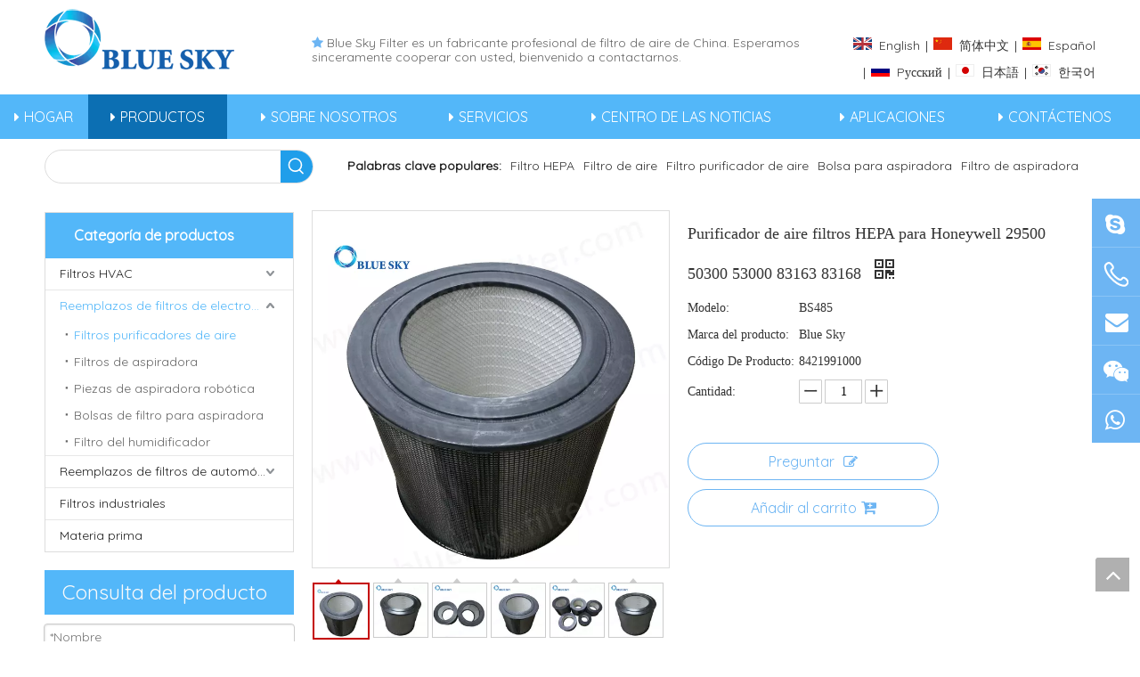

--- FILE ---
content_type: text/html;charset=utf-8
request_url: https://es.bluesky-filter.com/Purificador-de-aire-filtros-HEPA-para-Honeywell-29500-50300-53000-83163-83168-pd40758540.html
body_size: 60311
content:
<!DOCTYPE html> <html lang="es" prefix="og: http://ogp.me/ns#" style="height: auto;"> <head> <link rel="preconnect" href="https://5prorwxhklriiii.leadongcdn.com"/> <link rel="preconnect" href="https://5qrorwxhklririi.leadongcdn.com"/> <link rel="preconnect" href="https://5mrorwxhklrijii.leadongcdn.com"/><script>document.write=function(e){documentWrite(document.currentScript,e)};function documentWrite(documenturrentScript,e){var i=document.createElement("span");i.innerHTML=e;var o=i.querySelectorAll("script");if(o.length)o.forEach(function(t){if(t.src&&t.src!=""){var script=document.createElement("script");script.src=t.src;document.body.appendChild(script)}});document.body.appendChild(i)}
window.onloadHack=function(func){if(!!!func||typeof func!=="function")return;if(document.readyState==="complete")func();else if(window.addEventListener)window.addEventListener("load",func,false);else if(window.attachEvent)window.attachEvent("onload",func,false)};</script> <title>Filtros HEPA para purificador de aire para Honeywell 29500 50300 53000 83163 83168 - Compre filtros de aire Honeywell 29500, filtros purificadores de aire Honeywell 29500, producto de filtro HEPA Honeywell 29500 en NANJING BLUE SKY FILTER CO.,LTD</title> <meta name="keywords" content="Filtros de aire Honeywell 29500, filtros purificadores de aire Honeywell 29500, filtro HEPA Honeywell 29500, filtros HEPA Honeywell, filtros de aire HEPA Honeywell"/> <meta name="description" content="Filtros HEPA del purificador de aire para Honeywell 29500 50300 53000 83163 83168, encuentre detalles completos sobre los filtros HEPA del purificador de aire para Honeywell 29500 50300 53000 83163 83168, filtros de aire Honeywell 29500, filtros purificadores de aire Honeywell 29500, filtro Honeywell 29500 HEPA AZUL - NFILLANTER COKY AZUL. ,LIMITADO"/> <link data-type="dns-prefetch" data-domain="5mrorwxhklrijii.leadongcdn.com" rel="dns-prefetch" href="//5mrorwxhklrijii.leadongcdn.com"> <link data-type="dns-prefetch" data-domain="5prorwxhklriiii.leadongcdn.com" rel="dns-prefetch" href="//5prorwxhklriiii.leadongcdn.com"> <link data-type="dns-prefetch" data-domain="5qrorwxhklririi.leadongcdn.com" rel="dns-prefetch" href="//5qrorwxhklririi.leadongcdn.com"> <link rel="canonical" href="https://es.bluesky-filter.com/Purificador-de-aire-filtros-HEPA-para-Honeywell-29500-50300-53000-83163-83168-pd40758540.html"/> <meta http-equiv="X-UA-Compatible" content="IE=edge"/> <meta name="renderer" content="webkit"/> <meta http-equiv="Content-Type" content="text/html; charset=utf-8"/> <meta name="viewport" content="width=device-width, initial-scale=1, user-scalable=no"/> <link href="https://5mrorwxhklrijii.leadongcdn.com/cloud/irBpmKjlRiiSmpoplilnk/11-800-800.jpg" as="image" rel="preload" fetchpriority="high"/> <link rel="icon" href="//5mrorwxhklrijii.leadongcdn.com/cloud/imBqmKjlRijSlrjpljin/bitbug_favicon.ico"> <link rel="preload" type="text/css" as="style" href="//5prorwxhklriiii.leadongcdn.com/concat/blirKBsexhRsiSkqojpplpkioql/static/assets/widget/mobile_head/style03/style03.css,/static/assets/widget/mobile_head/css/headerStyles.css,/static/assets/widget/style/component/langBar/langBar.css,/static/assets/widget/style/component/follow/widget_setting_iconSize/iconSize24.css,/static/assets/style/bootstrap/cus.bootstrap.grid.system.css,/static/assets/style/fontAwesome/4.7.0/css/font-awesome.css,/static/assets/style/iconfont/iconfont.css,/static/assets/widget/script/plugins/gallery/colorbox/colorbox.css,/static/assets/style/bootstrap/cus.bootstrap.grid.system.split.css,/static/assets/widget/script/plugins/picture/animate.css,/static/assets/widget/style/component/pictureNew/widget_setting_hoverEffect/picture.hoverEffect.css,/static/assets/widget/style/component/pictureNew/widget_setting_description/picture.description.css,/static/assets/widget/style/component/pictureNew/public/public.css,/static/assets/widget/style/component/graphic/graphic.css" onload="this.onload=null;this.rel='stylesheet'"/> <link rel="preload" type="text/css" as="style" href="//5qrorwxhklririi.leadongcdn.com/concat/9linKBcc09RsiSkqojpplpkioql/static/assets/widget/style/component/mailCollection/mailCollection.css,/static/assets/widget/style/component/onlineService/public/public.css,/static/assets/widget/style/component/onlineService/widget_setting_showStyle/float.css,/static/assets/widget/style/component/onlineService/widget_setting_showStyle/style5.css,/static/assets/widget/script/plugins/tooltipster/css/tooltipster.css,/static/assets/widget/style/component/follow/widget_setting_iconSize/iconSize32.css,/static/assets/widget/style/component/follow/public/public.css" onload="this.onload=null;this.rel='stylesheet'"/> <link rel="stylesheet" type="text/css" href="//5prorwxhklriiii.leadongcdn.com/concat/blirKBsexhRsiSkqojpplpkioql/static/assets/widget/mobile_head/style03/style03.css,/static/assets/widget/mobile_head/css/headerStyles.css,/static/assets/widget/style/component/langBar/langBar.css,/static/assets/widget/style/component/follow/widget_setting_iconSize/iconSize24.css,/static/assets/style/bootstrap/cus.bootstrap.grid.system.css,/static/assets/style/fontAwesome/4.7.0/css/font-awesome.css,/static/assets/style/iconfont/iconfont.css,/static/assets/widget/script/plugins/gallery/colorbox/colorbox.css,/static/assets/style/bootstrap/cus.bootstrap.grid.system.split.css,/static/assets/widget/script/plugins/picture/animate.css,/static/assets/widget/style/component/pictureNew/widget_setting_hoverEffect/picture.hoverEffect.css,/static/assets/widget/style/component/pictureNew/widget_setting_description/picture.description.css,/static/assets/widget/style/component/pictureNew/public/public.css,/static/assets/widget/style/component/graphic/graphic.css"/> <link rel="stylesheet" type="text/css" href="//5qrorwxhklririi.leadongcdn.com/concat/9linKBcc09RsiSkqojpplpkioql/static/assets/widget/style/component/mailCollection/mailCollection.css,/static/assets/widget/style/component/onlineService/public/public.css,/static/assets/widget/style/component/onlineService/widget_setting_showStyle/float.css,/static/assets/widget/style/component/onlineService/widget_setting_showStyle/style5.css,/static/assets/widget/script/plugins/tooltipster/css/tooltipster.css,/static/assets/widget/style/component/follow/widget_setting_iconSize/iconSize32.css,/static/assets/widget/style/component/follow/public/public.css"/> <link rel="preload" type="text/css" as="style" href="//5qrorwxhklririi.leadongcdn.com/concat/ulioKBuvs9RdiSoqrmoqkljiiol/static/assets/widget/style/component/langBar/langBar.css,/static/assets/widget/script/plugins/smartmenu/css/navigation.css,/static/assets/widget/style/component/prodSearchNew/prodSearchNew.css,/static/assets/widget/style/component/prodsearch/prodsearch.css,/static/assets/widget/style/component/prodGroupCategory/prodGroupCategory.css,/static/assets/widget/style/component/articlecategory/slightsubmenu.css,/static/assets/widget/style/component/prodGroupCategory/proGroupCategoryFix.css,/static/assets/widget/style/component/form/form.css,/static/assets/widget/script/plugins/form/select2.css,/static/assets/widget/style/component/inquire/inquire.css,/static/assets/widget/script/plugins/air-datepicker/css/datepicker.css,/static/assets/widget/style/component/proddetail/public/public.css,/static/assets/widget/style/component/proddetail/public/comment.css,/static/assets/widget/style/component/proddetail/label/label.css" onload="this.onload=null;this.rel='stylesheet'"/> <link rel="preload" type="text/css" as="style" href="//5mrorwxhklrijii.leadongcdn.com/concat/2rikKB2ayuRaiSoqrmoqkljiiol/static/assets/widget/style/component/orderList/public/public.css,/static/assets/widget/script/plugins/videojs/video-js.min.css,/static/assets/widget/script/plugins/select2/select2.css,/static/assets/widget/style/component/tiptap_richText/tiptap_richText.css,/static/assets/widget/script/plugins/easyzoom/css/easyzoom.css,/static/assets/widget/script/plugins/gallery/colorbox/colorbox.css,/static/assets/widget/script/plugins/owlcarousel/masterslider.css,/static/assets/widget/script/plugins/owlcarousel/style.css,/static/assets/widget/script/plugins/owlcarousel/ms-showcase2.css,/static/assets/widget/script/plugins/owlcarousel/owl.carousel.css,/static/assets/widget/style/component/proddetail/widget_style/style_2.css,/static/assets/widget/script/plugins/owlcarousel/owl.theme.css,/static/assets/widget/style/component/shoppingcartStatus/shoppingcartStatus.css,/static/assets/widget/script/plugins/slick/slick.css" onload="this.onload=null;this.rel='stylesheet'"/> <link rel="preload" type="text/css" as="style" href="//5prorwxhklriiii.leadongcdn.com/concat/ukiiKBfg7yRsiSoqrmoqkljiiol/static/assets/widget/style/component/prodlistAsync/widget_style/style_11.css,/static/assets/widget/style/component/relatedProducts/relatedProducts.css,/static/assets/widget/style/component/touchgraphicslider/touchgraphicslider.css,/static/assets/widget/style/component/quicknavigation/quicknavigation.css" onload="this.onload=null;this.rel='stylesheet'"/> <link rel="stylesheet" type="text/css" href="//5qrorwxhklririi.leadongcdn.com/concat/ulioKBuvs9RdiSoqrmoqkljiiol/static/assets/widget/style/component/langBar/langBar.css,/static/assets/widget/script/plugins/smartmenu/css/navigation.css,/static/assets/widget/style/component/prodSearchNew/prodSearchNew.css,/static/assets/widget/style/component/prodsearch/prodsearch.css,/static/assets/widget/style/component/prodGroupCategory/prodGroupCategory.css,/static/assets/widget/style/component/articlecategory/slightsubmenu.css,/static/assets/widget/style/component/prodGroupCategory/proGroupCategoryFix.css,/static/assets/widget/style/component/form/form.css,/static/assets/widget/script/plugins/form/select2.css,/static/assets/widget/style/component/inquire/inquire.css,/static/assets/widget/script/plugins/air-datepicker/css/datepicker.css,/static/assets/widget/style/component/proddetail/public/public.css,/static/assets/widget/style/component/proddetail/public/comment.css,/static/assets/widget/style/component/proddetail/label/label.css"/> <link rel="stylesheet" type="text/css" href="//5mrorwxhklrijii.leadongcdn.com/concat/2rikKB2ayuRaiSoqrmoqkljiiol/static/assets/widget/style/component/orderList/public/public.css,/static/assets/widget/script/plugins/videojs/video-js.min.css,/static/assets/widget/script/plugins/select2/select2.css,/static/assets/widget/style/component/tiptap_richText/tiptap_richText.css,/static/assets/widget/script/plugins/easyzoom/css/easyzoom.css,/static/assets/widget/script/plugins/gallery/colorbox/colorbox.css,/static/assets/widget/script/plugins/owlcarousel/masterslider.css,/static/assets/widget/script/plugins/owlcarousel/style.css,/static/assets/widget/script/plugins/owlcarousel/ms-showcase2.css,/static/assets/widget/script/plugins/owlcarousel/owl.carousel.css,/static/assets/widget/style/component/proddetail/widget_style/style_2.css,/static/assets/widget/script/plugins/owlcarousel/owl.theme.css,/static/assets/widget/style/component/shoppingcartStatus/shoppingcartStatus.css,/static/assets/widget/script/plugins/slick/slick.css"/> <link rel="stylesheet" type="text/css" href="//5prorwxhklriiii.leadongcdn.com/concat/ukiiKBfg7yRsiSoqrmoqkljiiol/static/assets/widget/style/component/prodlistAsync/widget_style/style_11.css,/static/assets/widget/style/component/relatedProducts/relatedProducts.css,/static/assets/widget/style/component/touchgraphicslider/touchgraphicslider.css,/static/assets/widget/style/component/quicknavigation/quicknavigation.css"/> <style>@media(min-width:990px){[data-type="rows"][data-level="rows"]{display:flex}}</style> <style id="speed3DefaultStyle">@supports not(aspect-ratio:1/1){.prodlist-wrap li .prodlist-cell{position:relative;padding-top:100%;width:100%}.prodlist-lists-style-13 .prod_img_a_t13,.prodlist-lists-style-12 .prod_img_a_t12,.prodlist-lists-style-nophoto-11 .prod_img_a_t12{position:unset !important;min-height:unset !important}.prodlist-wrap li .prodlist-picbox img{position:absolute;width:100%;left:0;top:0}}.piclist360 .prodlist-pic4-3 li .prodlist-display{max-width:100%}@media(max-width:600px){.prodlist-fix-num li{width:50% !important}}</style> <template id="appdStylePlace"></template> <link href="//5qrorwxhklririi.leadongcdn.com/theme/ininKBlmijSRmijlRilSikirSRjnSRrjnijilrlipljkm/style/style.css" type="text/css" rel="preload" as="style" onload="this.onload=null;this.rel='stylesheet'" data-theme="true"/> <link href="//5qrorwxhklririi.leadongcdn.com/theme/ininKBlmijSRmijlRilSikirSRjnSRrjnijilrlipljkm/style/style.css" rel="stylesheet" type="text/css"/> <style guid='u_fe07ba98fe4647768dabc949fec754ec' emptyRender='true' placeholder='true' type='text/css'></style> <link href="//5prorwxhklriiii.leadongcdn.com/site-res/inkoKBlmijSRklriRikSjkinijSRoilrrrliSRrjljiiqjqikrmlSRqijkmojpmjrrRrrSj.css?1732688841376" rel="preload" as="style" onload="this.onload=null;this.rel='stylesheet'" data-extStyle="true" type="text/css" data-extAttr="20241127170349"/> <link href="//5prorwxhklriiii.leadongcdn.com/site-res/inkoKBlmijSRklriRikSjkinijSRoilrrrliSRrjljiiqjqikrmlSRqijkmojpmjrrRrrSj.css?1732688841376" data-extAttr="20241127170349" rel="stylesheet" type="text/css"/> <template data-js-type='style_respond' data-type='inlineStyle'></template><template data-js-type='style_head' data-type='inlineStyle'><style guid='5293510d-c72c-4e5f-bf7b-a42b6849cb37' pm_pageStaticHack='' jumpName='head' pm_styles='head' type='text/css'>.sitewidget-langBar-20151119103207 .sitewidget-bd .front-icon-box.icon-style i{font-size:16px;color:#333 !important}.sitewidget-langBar-20151119103207 .sitewidget-bd .style21 #gqKfhgSGvZrB-lang-drop-arrow{color:#333 !important}.sitewidget-langBar-20151119103207 .sitewidget-bd .style21 .lang-menu .lang-item a{color:#333 !important}.sitewidget-langBar-20151119103207 .sitewidget-bd .icon-style-i{font-size:16px;color:#333 !important}.sitewidget-langBar-20151119103207 .sitewidget-bd .lang-bar.style18.lang-style .lang-dropdown .block-iconbaseline-down{color:#333 !important}.sitewidget-langBar-20151119103207 .sitewidget-bd .lang-bar.style18.lang-style .lang-dropdown .lang-selected{color:#333 !important}.sitewidget-langBar-20151119103207 .sitewidget-bd .lang-bar.style18.lang-style .lang-dropdown .lang-menu a{color:#333 !important}.sitewidget-langBar-20151119103207 .sitewidget-bd .lang-bar.style18.lang-style .lang-dropdown .lang-menu{border-color:#333 !important}.sitewidget-langBar-20151119103207 .sitewidget-bd .lang-bar.style21.lang-style .lang-dropdown .lang-menu .menu-close-btn i{background:#333 !important}.sitewidget-langBar-20151119103207 .sitewidget-bd .front-icon-box i{font-size:20px;color:#333 !important}.sitewidget-langBar-20151119103207 .sitewidget-bd .front-icon-box.icon-style i{font-size:20px;color:#333 !important}.sitewidget-langBar-20151119103207 .sitewidget-bd .front-icon-box i:hover{color:#333 !important}.sitewidget-prodCategory-20150914161822.category-default-simple .sitewidget-bd>ul>li>a{font-size:14px;line-height:35px;color:#222}.sitewidget-prodCategory-20150914161822.category-default-simple .sitewidget-bd>ul>li>span{top:5.5px}.sitewidget-prodCategory-20150914161822.category-default-gray .sitewidget-bd>ul>li>span{right:16px}.sitewidget-prodCategory-20150914161822.category-default-simple .sitewidget-bd>ul>li>a:hover{color:#53b7f9}.sitewidget-prodCategory-20150914161822.category-default-simple i.list-mid-dot{top:14.5px;background:#222}.sitewidget-prodCategory-20150914161822.category-default-simple .sitewidget-bd>ul>li>a:hover+i.list-mid-dot{background:#53b7f9}.sitewidget-prodCategory-20150914161822.category-default-simple .sitewidget-bd li.on>a{color:#53b7f9 !important}.sitewidget-prodCategory-20150914161822.category-default-simple .sitewidget-bd>ul>li.on>a+i.list-mid-dot{background:#53b7f9}.sitewidget-form-20190911172455 #formsubmit{pointer-events:none}.sitewidget-form-20190911172455 #formsubmit.releaseClick{pointer-events:unset}.sitewidget-form-20190911172455 .form-horizontal input,.sitewidget-form-20190911172455 .form-horizontal span:not(.select2-selection--single),.sitewidget-form-20190911172455 .form-horizontal label,.sitewidget-form-20190911172455 .form-horizontal .form-builder button{height:20px !important;line-height:20px !important}.sitewidget-form-20190911172455 .uploadBtn{padding:4px 15px !important;height:20px !important;line-height:20px !important}.sitewidget-form-20190911172455 select,.sitewidget-form-20190911172455 input[type="text"],.sitewidget-form-20190911172455 input[type="password"],.sitewidget-form-20190911172455 input[type="datetime"],.sitewidget-form-20190911172455 input[type="datetime-local"],.sitewidget-form-20190911172455 input[type="date"],.sitewidget-form-20190911172455 input[type="month"],.sitewidget-form-20190911172455 input[type="time"],.sitewidget-form-20190911172455 input[type="week"],.sitewidget-form-20190911172455 input[type="number"],.sitewidget-form-20190911172455 input[type="email"],.sitewidget-form-20190911172455 input[type="url"],.sitewidget-form-20190911172455 input[type="search"],.sitewidget-form-20190911172455 input[type="tel"],.sitewidget-form-20190911172455 input[type="color"],.sitewidget-form-20190911172455 .uneditable-input{height:20px !important}.sitewidget-form-20190911172455.sitewidget-inquire .control-group .controls .select2-container .select2-selection--single .select2-selection__rendered{height:20px !important;line-height:20px !important}.sitewidget-form-20190911172455 textarea.cus-message-input{min-height:20px !important}.sitewidget-form-20190911172455 .add-on,.sitewidget-form-20190911172455 .add-on{height:20px !important;line-height:20px !important}.sitewidget-form-20190911172455 .input-valid-bg{background:#ffece8 !important;outline:0}.sitewidget-form-20190911172455 .input-valid-bg:focus{background:#fff !important;border:1px solid #f53f3f !important}.sitewidget-form-20190911172455 .submitGroup .controls{text-align:left}.sitewidget-form-20190911172455 .multiple-parent input[type='checkbox']+label:before{content:"";display:inline-block;width:12px;height:12px;border:1px solid #888;border-radius:3px;margin-right:6px;margin-left:6px;transition-duration:.2s}.sitewidget-form-20190911172455 .multiple-parent input[type='checkbox']:checked+label:before{width:50%;border-color:#888;border-left-color:transparent;border-top-color:transparent;-webkit-transform:rotate(45deg) translate(1px,-4px);transform:rotate(45deg) translate(1px,-4px);margin-right:12px;width:6px}.sitewidget-form-20190911172455 .multiple-parent input[type="checkbox"]{display:none}.sitewidget-form-20190911172455 .multiple-parent{display:none;width:100%}.sitewidget-form-20190911172455 .multiple-parent ul{list-style:none;width:100%;text-align:left;border-radius:4px;padding:10px 5px;box-sizing:border-box;height:auto;overflow-x:hidden;overflow-y:scroll;box-shadow:0 4px 5px 0 rgb(0 0 0 / 14%),0 1px 10px 0 rgb(0 0 0 / 12%),0 2px 4px -1px rgb(0 0 0 / 30%);background-color:#fff;margin:2px 0 0 0;border:1px solid #ccc;box-shadow:1px 1px 2px rgb(0 0 0 / 10%) inset}.sitewidget-form-20190911172455 .multiple-parent ul::-webkit-scrollbar{width:2px;height:4px}.sitewidget-form-20190911172455 .multiple-parent ul::-webkit-scrollbar-thumb{border-radius:5px;-webkit-box-shadow:inset 0 0 5px rgba(0,0,0,0.2);background:#4e9e97}.sitewidget-form-20190911172455 .multiple-parent ul::-webkit-scrollbar-track{-webkit-box-shadow:inset 0 0 5px rgba(0,0,0,0.2);border-radius:0;background:rgba(202,202,202,0.23)}.sitewidget-form-20190911172455 .multiple-select{width:100%;height:auto;min-height:40px;line-height:40px;border-radius:4px;padding-right:10px;padding-left:10px;box-sizing:border-box;overflow:hidden;background-size:auto 80%;border:1px solid #ccc;box-shadow:1px 1px 2px rgb(0 0 0 / 10%) inset;background-color:#fff;position:relative}.sitewidget-form-20190911172455 .multiple-select:after{content:'';position:absolute;top:50%;right:6px;width:0;height:0;border:8px solid transparent;border-top-color:#888;transform:translateY(calc(-50% + 4px));cursor:pointer}.sitewidget-form-20190911172455 .multiple-select span{line-height:28px;color:#666}.sitewidget-form-20190911172455 .multiple-parent label{color:#333;display:inline-flex;align-items:center;height:30px;line-height:22px;padding:0}.sitewidget-form-20190911172455 .select-content{display:inline-block;border-radius:4px;line-height:23px;margin:2px 2px 0 2px;padding:0 3px;border:1px solid #888;height:auto}.sitewidget-form-20190911172455 .select-delete{cursor:pointer}.sitewidget-form-20190911172455 select[multiple]{display:none}.sitewidget-prodDetail-20141127140104 .proddetail-wrap .video-js video{height:100% !important}.sitewidget-prodDetail-20141127140104 .prodetail-slider .prod-pic-item .prodetail-slider-btn{color:black}.sitewidget-prodDetail-20141127140104 .ms-skin-default .ms-nav-next,.sitewidget-prodDetail-20141127140104 .ms-skin-default .ms-nav-prev{color:black}.sitewidget-prodDetail-20141127140104 .pro-this-prodBrief table{max-width:100%}.sitewidget-prodDetail-20141127140104 .this-description-table .pro-detail-inquirewrap.prodd-btn-otl-colorful a.pro-detail-inquirebtn i,.sitewidget-prodDetail-20141127140104 .this-description-table .pro-detail-inquirewrap.prodd-btn-otl-colorful a.pro-detail-orderbtn i{margin-left:5px}.sitewidget-prodDetail-20141127140104 .this-description-table .pro-detail-inquirewrap.prodd-btn-otl-colorful a.pro-detail-basket i,.sitewidget-prodDetail-20141127140104 .this-description-table .pro-detail-inquirewrap.prodd-btn-otl-colorful a.pro-detail-cart i{margin-left:5px}.sitewidget-prodDetail-20141127140104 .this-description-table .pro-detail-inquirewrap.prodd-btn-otl-colorful a.pro-detail-inquirebtn,.sitewidget-prodDetail-20141127140104 .this-description-table .pro-detail-inquirewrap.prodd-btn-otl-colorful a.pro-detail-orderbtn{border:1px solid #6db5f3;color:#6db5f3}.sitewidget-prodDetail-20141127140104 .this-description-table .pro-detail-inquirewrap.prodd-btn-otl-colorful a.pro-detail-inquirebtn:hover,.sitewidget-prodDetail-20141127140104 .this-description-table .pro-detail-inquirewrap.prodd-btn-otl-colorful a.pro-detail-orderbtn:hover{background-color:#6db5f3;color:#fff}.sitewidget-prodDetail-20141127140104 .this-description-table .pro-detail-inquirewrap.prodd-btn-otl-colorful a.pro-detail-basket,.sitewidget-prodDetail-20141127140104 .this-description-table .pro-detail-inquirewrap.prodd-btn-otl-colorful a.pro-detail-cart{border:1px solid #6db5f3;color:#6db5f3}.sitewidget-prodDetail-20141127140104 .this-description-table .pro-detail-inquirewrap.prodd-btn-otl-colorful a.pro-detail-basket:hover,.sitewidget-prodDetail-20141127140104 .this-description-table .pro-detail-inquirewrap.prodd-btn-otl-colorful a.pro-detail-cart:hover{background-color:#6db5f3;color:#fff}.sitewidget-prodDetail-20141127140104 .prodd-btn-otl-colorful .pdfDownLoad{border:1px solid #6db5f3;color:#6db5f3}.sitewidget-prodDetail-20141127140104 .prodd-btn-otl-colorful .pdfDownLoad:hover{background-color:#6db5f3;color:#fff}.sitewidget-prodDetail-20141127140104 #orderModel{display:block}.sitewidget-prodDetail-20141127140104 #paypalBtn{max-width:280px;margin-top:15px}.sitewidget-prodDetail-20141127140104 #paypalBtn #paypal-button-container{padding:0}.sitewidget-prodDetail-20141127140104 #paypalBtn #paypal-button-container .paypal-buttons>iframe.component-frame{z-index:1}.sitewidget-prodDetail-20141127140104 .switch3D{bottom:calc(24px + 114px)}@media(max-width:500px){.sitewidget-prodDetail-20141127140104 .switch3D{bottom:calc(24px + 28px)}}.new-threed-box{position:fixed;top:50%;left:50%;transform:translate(-50%,-50%);box-shadow:0 0 20px 0 rgba(0,0,0,0.2);z-index:10000000000000;line-height:1;border-radius:10px}.new-threed-box iframe{width:950px;height:720px;max-width:100vw;max-height:100vh;border-radius:10px;border:0}.new-threed-box iframe .only_full_width{display:block !important}.new-threed-box .close{position:absolute;right:11px;top:12px;width:18px;height:18px;cursor:pointer}@media(max-width:800px){.new-threed-box iframe{width:100vw;height:100vh;border-radius:0}.new-threed-box{border-radius:0}}.sitewidget-prodDetail-20141127140104 .sitewidget-bd .tinymce-render-box *{all:revert-layer}.sitewidget-prodDetail-20141127140104 .sitewidget-bd .tinymce-render-box img{vertical-align:middle;max-width:100%}.sitewidget-prodDetail-20141127140104 .sitewidget-bd .tinymce-render-box iframe{max-width:100%}.sitewidget-prodDetail-20141127140104 .sitewidget-bd .tinymce-render-box table{border-collapse:collapse}.sitewidget-prodDetail-20141127140104 .sitewidget-bd .tinymce-render-box *{margin:0}.sitewidget-prodDetail-20141127140104 .sitewidget-bd .tinymce-render-box table:not([cellpadding]) td,.sitewidget-prodDetail-20141127140104 .sitewidget-bd .tinymce-render-box table:not([cellpadding]) th{padding:.4rem}.sitewidget-prodDetail-20141127140104 .sitewidget-bd .tinymce-render-box table[border]:not([border="0"]):not([style*=border-width]) td,.sitewidget-prodDetail-20141127140104 .sitewidget-bd .tinymce-render-box table[border]:not([border="0"]):not([style*=border-width]) th{border-width:1px}.sitewidget-prodDetail-20141127140104 .sitewidget-bd .tinymce-render-box table[border]:not([border="0"]):not([style*=border-style]) td,.sitewidget-prodDetail-20141127140104 .sitewidget-bd .tinymce-render-box table[border]:not([border="0"]):not([style*=border-style]) th{border-style:solid}.sitewidget-prodDetail-20141127140104 .sitewidget-bd .tinymce-render-box table[border]:not([border="0"]):not([style*=border-color]) td,.sitewidget-prodDetail-20141127140104 .sitewidget-bd .tinymce-render-box table[border]:not([border="0"]):not([style*=border-color]) th{border-color:#ccc}.sitewidget-prodDetail-20141127140104 .prod_member_desc{position:relative}.sitewidget-prodDetail-20141127140104 .prod_member_desc .prod_member_desc_pop{display:none;position:absolute;border:1px solid #ccc;background:#fff;width:300px;border-radius:6px;padding:5px 8px;left:0;z-index:1000}.sitewidget-prodDetail-20141127140104 .prod_member_desc .prod_member_desc_icon{margin:0 1px;width:12px;height:12px;cursor:pointer;transform:translateY(-4px)}.sitewidget-relatedProducts-20150917164920 .sitewidget-relatedProducts-container .InquireAndBasket,.sitewidget-relatedProducts-20150917164920 .sitewidget-relatedProducts-container .prodlist-pro-inquir,.sitewidget-relatedProducts-20150917164920 .sitewidget-relatedProducts-container .default-addbasket,.sitewidget-relatedProducts-20150917164920 .sitewidget-relatedProducts-container .prodlist-parameter-btns .default-button{color:;background-color:}.sitewidget-relatedProducts-20150917164920 .sitewidget-relatedProducts-container .InquireAndBasket i,.sitewidget-relatedProducts-20150917164920 .sitewidget-relatedProducts-container .prodlist-pro-inquir i,.sitewidget-relatedProducts-20150917164920 .sitewidget-relatedProducts-container.InquireAndBasket span,.sitewidget-relatedProducts-20150917164920 .sitewidget-relatedProducts-container .prodlist-pro-inquir span .sitewidget-relatedProducts-20150917164920 .prodlist-parameter-btns .default-button{color:}.sitewidget-relatedProducts-20150917164920 .sitewidget-relatedProducts-container .related-prod-video{display:block;position:relative;z-index:1}.sitewidget-relatedProducts-20150917164920 .sitewidget-relatedProducts-container .related-prod-video .related-prod-video-play-icon{background:rgba(0,0,0,0.50);border-radius:14px;color:#fff;padding:0 10px;left:10px;bottom:20px;cursor:pointer;font-size:12px;position:absolute;z-index:10}.sitewidget-relatedProducts .sitewidget-relatedProducts-hasBtns{padding:0 35px}</style></template><template data-js-type='style_respond' data-type='inlineStyle'></template><template data-js-type='style_head' data-type='inlineStyle'></template><script data-ignoreMinify="true">
	function loadInlineStyle(){
		var allInlineStyle = document.querySelectorAll("template[data-type='inlineStyle']");
		var length = document.querySelectorAll("template[data-type='inlineStyle']").length;
		for(var i = 0;i < length;i++){
			var style = allInlineStyle[i].innerHTML;
			allInlineStyle[i].outerHTML = style;
		}
	}
loadInlineStyle();
</script> <link rel='preload' as='style' onload='this.onload=null;this.rel="stylesheet"' href='https://fonts.googleapis.com/css?family=Quicksand:400&display=swap' data-type='1' type='text/css' media='all'/> <script type="text/javascript" data-src="//5mrorwxhklrijii.leadongcdn.com/static/t-7pBmBKiKkqojpplpkioqj/assets/script/jquery-1.11.0.concat.js"></script> <script type="text/x-delay-ids" data-type="delayIds" data-device="pc" data-xtype="0" data-delayIds='["jAfUrqIvQgTB","jgfpMLdbEJCV","vTUAhqdbvZeV","gqKfhgSGvZrB","qPKpMLIvljyB","frpKMqyvmBWV","seAfrqIvtzsg","qtpfrBdQHvbV","pbpgJMqPNwrZ","lyKUrVnGbZpL","niAfMLnvlaQg","hCUArByGmEVq","ePKpWVnQugUL","ggUAhBSQkfwV","oVpACBdGETRL","ibUArgdvkLiB","roKUhLSQlfeB","pRfKrLIblByg","jZKfrgnQGVkB","eiKUCLSlPBMq","hpUACgSbafzq","lapKMgIvQjNV","hVfUhgnQFpIq","pyfKhgdGvLwV","jvKUCgyQuBEL","eEUKhLdvPVBq","ktpKhqSlvVbB","orUAWLIbFlSV"]'></script> <meta name="msvalidate.01" content="A0A2D3FF033D63D9966F11426015B18F"/><script guid='00e54506-dd4c-4da4-a5f0-f494256efa47' pm_pageStaticHack='true' jumpName='head' pm_scripts='head' type='text/javascript'>try{(function(window,undefined){var phoenixSite=window.phoenixSite||(window.phoenixSite={});phoenixSite.lanEdition="ES_ES";var page=phoenixSite.page||(phoenixSite.page={});page.cdnUrl="//5prorwxhklriiii.leadongcdn.com";page.siteUrl="https://es.bluesky-filter.com";page.lanEdition=phoenixSite.lanEdition;page._menu_prefix="";page._menu_trans_flag="";page._captcha_domain_prefix="captcha.c";page._pId="UNApfYDMuBCg";phoenixSite._sViewMode="true";phoenixSite._templateSupport="false";phoenixSite._singlePublish=
"false"})(this)}catch(e){try{console&&console.log&&console.log(e)}catch(e){}};</script> <script id='u_1b7eb3cfc86a47888e89755058b9fab8' guid='u_1b7eb3cfc86a47888e89755058b9fab8' pm_script='init_top' type='text/javascript'>try{(function(window,undefined){var datalazyloadDefaultOptions=window.datalazyloadDefaultOptions||(window.datalazyloadDefaultOptions={});datalazyloadDefaultOptions["version"]="3.0.0";datalazyloadDefaultOptions["isMobileViewer"]="false";datalazyloadDefaultOptions["hasCLSOptimizeAuth"]="false";datalazyloadDefaultOptions["_version"]="3.0.0";datalazyloadDefaultOptions["isPcOptViewer"]="false"})(this);(function(window,undefined){window.__ph_optSet__='{"loadImgType":"0","isOpenFlagUA":true,"v30NewMode":"1","docReqType":"0","docDecrease":"1","docCallback":"1","idsVer":"1"}'})(this)}catch(e){try{console&&
console.log&&console.log(e)}catch(e){}};</script> <script id='u_04105cd3c91f4b5299ec4c8610a03bcc' guid='u_04105cd3c91f4b5299ec4c8610a03bcc' type='text/javascript'>try{var thisUrl=location.host;var referUrl=document.referrer;if(referUrl.indexOf(thisUrl)==-1)localStorage.setItem("landedPage",document.URL)}catch(e){try{console&&console.log&&console.log(e)}catch(e){}};</script> </head> <body class=" frontend-body-canvas "> <div id='backstage-headArea' headFlag='1' class='hideForMobile'><div class="outerContainer" data-mobileBg="true" id="outerContainer_1442384933868" data-type="outerContainer" data-level="rows"><div class="container" data-type="container" data-level="rows" cnttype="backstage-container-mark"><div class="row" data-type="rows" data-level="rows" data-attr-xs="null" data-attr-sm="null"><div class="col-md-3" id="column_1495608295407" data-type="columns" data-level="columns"><div id="location_1495608295408" data-type="locations" data-level="rows"><div class="backstage-stwidgets-settingwrap" scope="0" settingId="frpKMqyvmBWV" id="component_frpKMqyvmBWV" relationCommonId="UNApfYDMuBCg" classAttr="sitewidget-logo-20170524144426"> <div class="sitewidget-pictureNew sitewidget-logo sitewidget-logo-20170524144426"> <div class="sitewidget-bd"> <div class="picture-resize-wrap " style="position: relative; width: 100%; text-align: left; "> <span class="picture-wrap pic-style-default 666 animated fadeInLeftBig" data-ee="animated fadeInLeftBig" id="picture-wrap-frpKMqyvmBWV" style="display: inline-block; position: relative;max-width: 100%;"> <a class="imgBox mobile-imgBox" style="display: inline-block; position: relative;max-width: 100%;" href="/index.html"> <img class="img-default-bgc" data-src="//5mrorwxhklrijii.leadongcdn.com/cloud/imBqmKjlRijSlrjpqmio/logo.png" src="//5mrorwxhklrijii.leadongcdn.com/cloud/imBqmKjlRijSlrjpqmio/logo.png" alt="Fabricante de filtros de aire de China - Bluesky" title="Fabricante de filtros de aire de China - Bluesky" phoenixLazyload='true'/> </a> </span> </div> </div> </div> </div> <script type="text/x-delay-script" data-id="frpKMqyvmBWV" data-jsLazyloadType="1" data-alias="logo" data-jsLazyload='true' data-type="component" data-jsDepand='["//5qrorwxhklririi.leadongcdn.com/static/t-7pBmBKiKkqojpplpkioqj/assets/widget/script/plugins/jquery.lazyload.js","//5mrorwxhklrijii.leadongcdn.com/static/t-7pBmBKiKkqojpplpkioqj/assets/widget/script/compsettings/comp.logo.settings.js"]' data-jsThreshold='5' data-cssDepand='' data-cssThreshold='5'>(function(window,$,undefined){try{(function(window,$,undefined){var respSetting={},temp;$(function(){$("#picture-wrap-frpKMqyvmBWV").on("webkitAnimationEnd webkitTransitionEnd mozAnimationEnd MSAnimationEnd oanimationend animationend",function(){var rmClass="animated bounce zoomIn pulse rotateIn swing fadeIn bounceInDown bounceInLeft bounceInRight bounceInUp fadeInDownBig fadeInLeftBig fadeInRightBig fadeInUpBig zoomInDown zoomInLeft zoomInRight zoomInUp";$(this).removeClass(rmClass)});var version=
$.trim("20200313131553");if(!!!version)version=undefined;if(phoenixSite.phoenixCompSettings&&typeof phoenixSite.phoenixCompSettings.logo!=="undefined"&&phoenixSite.phoenixCompSettings.logo.version==version&&typeof phoenixSite.phoenixCompSettings.logo.logoLoadEffect=="function"){phoenixSite.phoenixCompSettings.logo.logoLoadEffect("frpKMqyvmBWV",".sitewidget-logo-20170524144426","animated fadeInLeftBig","img-hover-shift",respSetting);if(!!phoenixSite.phoenixCompSettings.logo.version&&phoenixSite.phoenixCompSettings.logo.version!=
"1.0.0")loadAnimationCss();return}var resourceUrl="//5prorwxhklriiii.leadongcdn.com/static/assets/widget/script/compsettings/comp.logo.settings.js?_\x3d1732688841376";if(phoenixSite&&phoenixSite.page){var cdnUrl=phoenixSite.page.cdnUrl;resourceUrl=cdnUrl+"/static/assets/widget/script/compsettings/comp.logo.settings.js?_\x3d1732688841376"}var callback=function(){phoenixSite.phoenixCompSettings.logo.logoLoadEffect("frpKMqyvmBWV",".sitewidget-logo-20170524144426","animated fadeInLeftBig","img-hover-shift",
respSetting);if(!!phoenixSite.phoenixCompSettings.logo.version&&phoenixSite.phoenixCompSettings.logo.version!="1.0.0")loadAnimationCss()};if(phoenixSite.cachedScript)phoenixSite.cachedScript(resourceUrl,callback());else $.getScript(resourceUrl,callback())});function loadAnimationCss(){var link=document.createElement("link");link.rel="stylesheet";link.type="text/css";link.href="//5qrorwxhklririi.leadongcdn.com/static/assets/widget/script/plugins/picture/animate.css?1732688841376";var head=document.getElementsByTagName("head")[0];
head.appendChild(link)}try{loadTemplateImg("sitewidget-logo-20170524144426")}catch(e){try{console&&(console.log&&console.log(e))}catch(e){}}})(window,jQuery)}catch(e){try{console&&console.log&&console.log(e)}catch(e){}}})(window,$);</script> </div></div><div class="col-md-6" id="column_1509030308492" data-type="columns" data-level="columns"><div id="location_1509030308493" data-type="locations" data-level="rows"><div class="backstage-stwidgets-settingwrap" id="component_seAfrqIvtzsg" data-scope="0" data-settingId="seAfrqIvtzsg" data-relationCommonId="UNApfYDMuBCg" data-classAttr="sitewidget-placeHolder-20171021212218"> <div class="sitewidget-placeholder sitewidget-placeHolder-20171021212218"> <div class="sitewidget-bd"> <div class="resizee" style="height:30px"></div> </div> </div> <script type="text/x-delay-script" data-id="seAfrqIvtzsg" data-jsLazyloadType="1" data-alias="placeHolder" data-jsLazyload='true' data-type="component" data-jsDepand='' data-jsThreshold='' data-cssDepand='' data-cssThreshold=''>(function(window,$,undefined){})(window,$);</script></div><div class="backstage-stwidgets-settingwrap " id="component_jAfUrqIvQgTB" data-scope="0" data-settingId="jAfUrqIvQgTB" data-relationCommonId="UNApfYDMuBCg" data-classAttr="sitewidget-text-20171026230508"> <div class="sitewidget-text sitewidget-text-20171026230508 sitewidget-olul-liststyle"> <div class=" sitewidget-bd "> <span style="color:#6db5f3;"><i class="fa"></i></span>&nbsp;Blue Sky Filter es un fabricante profesional de filtro de aire de China. Esperamos sinceramente cooperar con usted, bienvenido a contactarnos. </div> </div> <script type="text/x-delay-script" data-id="jAfUrqIvQgTB" data-jsLazyloadType="1" data-alias="text" data-jsLazyload='true' data-type="component" data-jsDepand='["//5mrorwxhklrijii.leadongcdn.com/static/t-7pBmBKiKkqojpplpkioqj/assets/widget/script/compsettings/comp.text.settings.js"]' data-jsThreshold='5' data-cssDepand='' data-cssThreshold='5'>(function(window,$,undefined){})(window,$);</script><template data-type='js_template' data-settingId='jAfUrqIvQgTB'><script id='u_0c0d64aaced74d34b1c3608da3ba2c36' guid='u_0c0d64aaced74d34b1c3608da3ba2c36' type='text/javascript'>try{$(function(){$(".sitewidget-text-20171026230508 .sitewidget-bd a").each(function(){if($(this).attr("href"))if($(this).attr("href").indexOf("#")!=-1){console.log("anchor-link",$(this));$(this).attr("anchor-link","true")}})})}catch(e){try{console&&console.log&&console.log(e)}catch(e){}};</script></template> </div> </div></div><div class="col-md-3" id="column_1447899643108" data-type="columns" data-level="columns"><div id="location_1447899643109" data-type="locations" data-level="rows"><div class="backstage-stwidgets-settingwrap" id="component_qPKpMLIvljyB" data-scope="0" data-settingId="qPKpMLIvljyB" data-relationCommonId="UNApfYDMuBCg" data-classAttr="sitewidget-placeHolder-20151119102510"> <div class="sitewidget-placeholder sitewidget-placeHolder-20151119102510"> <div class="sitewidget-bd"> <div class="resizee" style="height:26px"></div> </div> </div> <script type="text/x-delay-script" data-id="qPKpMLIvljyB" data-jsLazyloadType="1" data-alias="placeHolder" data-jsLazyload='true' data-type="component" data-jsDepand='' data-jsThreshold='' data-cssDepand='' data-cssThreshold=''>(function(window,$,undefined){})(window,$);</script></div><div class="backstage-stwidgets-settingwrap" scope="0" settingId="gqKfhgSGvZrB" id="component_gqKfhgSGvZrB" relationCommonId="UNApfYDMuBCg" classAttr="sitewidget-langBar-20151119103207"> <div class="sitewidget-langBar sitewidget-langBar-20151119103207"> <div class="sitewidget-bd"> <div class="lang-bar lang-bar-right "> <span class="lang-cont" data-lanCode="0" data-default="0"> <a href='https://www.bluesky-filter.com' target="_blank" class="lang-a " target="_blank"> <div class="lang-sprites-slide sprites sprites-0"></div> <span class="langBar-lang-text">English</span> </a> </span> <span class="lang-div-mid">|</span> <span class="lang-cont" data-lanCode="1" data-default="0"> <a href='https://cn.bluesky-filter.com' target="_blank" class="lang-a " target="_blank"> <div class="lang-sprites-slide sprites sprites-1"></div> <span class="langBar-lang-text">简体中文</span> </a> </span> <span class="lang-div-mid">|</span> <span class="lang-cont" data-lanCode="6" data-default="0"> <a href='https://es.bluesky-filter.com' target="_blank" class="lang-a " target="_blank"> <div class="lang-sprites-slide sprites sprites-6"></div> <span class="langBar-lang-text">Español</span> </a> </span> <span class="lang-div-mid">|</span> <span class="lang-cont" data-lanCode="5" data-default="0"> <a href='https://ru.bluesky-filter.com' target="_blank" class="lang-a " target="_blank"> <div class="lang-sprites-slide sprites sprites-5"></div> <span class="langBar-lang-text">Pусский</span> </a> </span> <span class="lang-div-mid">|</span> <span class="lang-cont" data-lanCode="10" data-default="0"> <a href='https://jp.bluesky-filter.com' target="_blank" class="lang-a " target="_blank"> <div class="lang-sprites-slide sprites sprites-10"></div> <span class="langBar-lang-text">日本語</span> </a> </span> <span class="lang-div-mid">|</span> <span class="lang-cont" data-lanCode="11" data-default="0"> <a href='https://kr.bluesky-filter.com' target="_blank" class="lang-a " target="_blank"> <div class="lang-sprites-slide sprites sprites-11"></div> <span class="langBar-lang-text">한국어</span> </a> </span> </div> </div> </div> <template data-type='js_template' data-settingId='gqKfhgSGvZrB'><script id='u_f7a9a793adb9457e9d8ba80d1c172cf7' guid='u_f7a9a793adb9457e9d8ba80d1c172cf7' type='text/javascript'>try{function sortableli(el,data,value){var newArr=[];if(value=="0"||value=="1"||value=="2"||value=="3"||value=="4"||value=="5"||value=="6"||value=="7"||value=="8"||value=="12"||value=="14"){for(var i=0;i<data.length;i++)el.find(".lang-cont").each(function(){if(data[i].isDefault=="0"){if($(this).attr("data-default")=="0")if($(this).attr("data-lancode")==data[i].islanCode){var cloneSpan=$(this).clone(true);newArr.push(cloneSpan)}}else if($(this).attr("data-default")=="1")if($(this).attr("data-lancode")==
data[i].islanCode){var cloneSpan=$(this).clone(true);newArr.push(cloneSpan)}});if(value=="0"||value=="6"||value=="3")var langDivMid=' \x3cspan class\x3d"lang-div-mid"\x3e|\x3c/span\x3e ';else if(value=="1"||value=="4"||value=="7"||value=="14")var langDivMid=' \x3cspan class\x3d"lang-div-mid"\x3e\x3c/span\x3e ';else if(value=="2"||value=="12"||value=="5"||value=="8")var langDivMid=' \x3cspan class\x3d"lang-div-mid"\x3e/\x3c/span\x3e ';else var langDivMid=' \x3cspan class\x3d"lang-div-mid"\x3e|\x3c/span\x3e ';
if(newArr.length>=0){el.find("span").remove();for(var i=0;i<newArr.length;i++){el.append(newArr[i]);if(i==newArr.length-1);else el.append(langDivMid)}}}else{for(var i=0;i<data.length;i++)el.find(".lang-item").each(function(){if(data[i].isDefault=="0"){if($(this).attr("data-default")=="0")if($(this).attr("data-lancode")==data[i].islanCode){var cloneSpan=$(this).clone(true);newArr.push(cloneSpan)}}else if($(this).attr("data-default")=="1")if($(this).attr("data-lancode")==data[i].islanCode){var cloneSpan=
$(this).clone(true);newArr.push(cloneSpan)}});if(newArr.length>=0){el.find(".lang-item").remove();for(var i=0;i<newArr.length;i++)if(value=="13")el.find(".langBar-easystyle-sub").append(newArr[i]);else el.find(".lang-menu").append(newArr[i])}}}$(function(){var dom=$(".sitewidget-langBar-20151119103207 .sitewidget-bd .lang-bar");var sortArr=[{"id":0,"islanCode":"0","isDefault":"0"},{"id":1,"islanCode":"1","isDefault":"0"},{"id":2,"islanCode":"6","isDefault":"0"},{"id":3,"islanCode":"5","isDefault":"0"},
{"id":4,"islanCode":"10","isDefault":"0"},{"id":5,"islanCode":"11","isDefault":"0"}];if(sortArr!=""&&sortArr!=undefined)sortableli(dom,sortArr,6)})}catch(e){try{console&&console.log&&console.log(e)}catch(e){}};</script></template> <script type="text/x-delay-script" data-id="gqKfhgSGvZrB" data-jsLazyloadType="1" data-alias="langBar" data-jsLazyload='true' data-type="component" data-jsDepand='' data-jsThreshold='5' data-cssDepand='' data-cssThreshold='5'>(function(window,$,undefined){})(window,$);</script></div> </div></div></div></div></div><div class="outerContainer" data-mobileBg="true" id="outerContainer_1442300071582" data-type="outerContainer" data-level="rows"><div class="container-opened" data-type="container" data-level="rows" cnttype="backstage-container-mark"><div class="row" data-type="rows" data-level="rows" data-attr-xs="null" data-attr-sm="null"><div class="col-md-12" id="column_1442299136421" data-type="columns" data-level="columns"><div id="location_1442299136424" data-type="locations" data-level="rows"><div class="backstage-stwidgets-settingwrap" scope="0" settingId="vTUAhqdbvZeV" id="component_vTUAhqdbvZeV" relationCommonId="UNApfYDMuBCg" classAttr="sitewidget-navigation_style-20151120151541"> <div class="sitewidget-navigation_style sitewidget-navnew fix sitewidget-navigation_style-20151120151541 navnew-way-slide navnew-slideRight"> <a href="javascript:;" class="navnew-thumb-switch navnew-thumb-way-slide navnew-thumb-slideRight" style="background-color:#83b808"> <span class="nav-thumb-ham first" style="background-color:#ffffff"></span> <span class="nav-thumb-ham second" style="background-color:#ffffff"></span> <span class="nav-thumb-ham third" style="background-color:#ffffff"></span> </a> <style>@media(min-width:1220px){.sitewidget-navnew.sitewidget-navigation_style-20151120151541 .smsmart{max-width:unset}}@media(max-width:1219px) and (min-width:990px){.sitewidget-navnew.sitewidget-navigation_style-20151120151541 .smsmart{max-width:unset}}@media(min-width:1200px) and (max-width:1365px){.sitewidget-navnew.sitewidget-navigation_style-20151120151541 .smsmart{max-width:unset}}</style> <style>@media(min-width:990px){.navnew-substyle4 .nav-sub-list .nav-sub-item .nav-sub-item-hd span{font-size:inherit;font-weight:inherit;line-height:inherit;cursor:pointer}.navnew-substyle4 .nav-sub-list .nav-sub-item .nav-sub-item-hd span:hover,.navnew-substyle4 .nav-sub-list .nav-sub-item .nav-sub-item-bd .nav-sub-item-bd-item .nav-sub-item-bd-info:hover{color:inherit}.navnew-substyle4 .nav-sub-list .nav-sub-item .nav-sub-item-bd .nav-sub-item-bd-item .nav-sub-item-bd-info{font-size:inherit;color:inherit;font-weight:inherit;text-align:inherit}}</style> <ul class="navnew smsmart navnew-item-overview navnew-way-slide navnew-slideRight navnew-wide-substyle-new0 "> <li id="parent_0" class="navnew-item navLv1 " data-visible="1"> <a id="nav_1669571" target="_self" rel="" class="navnew-link" data-currentIndex="" href="/"><i class="icon fa fa-caret-right"></i><span class="text-width">Hogar</span> </a> <span class="navnew-separator"></span> </li> <li id="parent_1" class="navnew-item navLv1 " data-visible="1"> <a id="nav_1669601" target="_self" rel="" class="navnew-link" data-currentIndex="1" href="/products.html"><i class="icon fa fa-caret-right"></i><span class="text-width">Productos</span> </a> <span class="navnew-separator"></span> </li> <li id="parent_2" class="navnew-item navLv1 " data-visible="1"> <a id="nav_1669581" target="_self" rel="" class="navnew-link" data-currentIndex="" href="/aboutus.html"><i class="icon fa fa-caret-right"></i><span class="text-width">Sobre nosotros</span> </a> <span class="navnew-separator"></span> </li> <li id="parent_3" class="navnew-item navLv1 " data-visible="1"> <a id="nav_1669771" target="_self" rel="" class="navnew-link" data-currentIndex="" href="/Services.html"><i class="icon fa fa-caret-right"></i><span class="text-width">Servicios</span> </a> <span class="navnew-separator"></span> </li> <li id="parent_4" class="navnew-item navLv1 " data-visible="1"> <a id="nav_1669591" target="_self" rel="" class="navnew-link" data-currentIndex="" href="/news-center.html"><i class="icon fa fa-caret-right"></i><span class="text-width">Centro de las noticias</span> </a> <span class="navnew-separator"></span> </li> <li id="parent_5" class="navnew-item navLv1 " data-visible="1"> <a id="nav_23999664" target="_self" rel="" class="navnew-link" data-currentIndex="" href="/applications.html"><i class="icon fa fa-caret-right"></i><span class="text-width">Aplicaciones</span> </a> <span class="navnew-separator"></span> </li> <li id="parent_6" class="navnew-item navLv1 " data-visible="1"> <a id="nav_1669561" target="_self" rel="" class="navnew-link" data-currentIndex="" href="/contactus.html"><i class="icon fa fa-caret-right"></i><span class="text-width">Contáctenos</span> </a> <span class="navnew-separator"></span> </li> </ul> </div> </div> <script type="text/x-delay-script" data-id="vTUAhqdbvZeV" data-jsLazyloadType="1" data-alias="navigation_style" data-jsLazyload='true' data-type="component" data-jsDepand='["//5prorwxhklriiii.leadongcdn.com/static/t-poBpBKoKiymxlx7r/assets/widget/script/plugins/smartmenu/js/jquery.smartmenusUpdate.js","//5qrorwxhklririi.leadongcdn.com/static/t-niBoBKnKrqmlmp7q/assets/widget/script/compsettings/comp.navigation_style.settings.js"]' data-jsThreshold='5' data-cssDepand='' data-cssThreshold='5'>(function(window,$,undefined){try{$(function(){if(phoenixSite.phoenixCompSettings&&typeof phoenixSite.phoenixCompSettings.navigation_style!=="undefined"&&typeof phoenixSite.phoenixCompSettings.navigation_style.navigationStyle=="function"){phoenixSite.phoenixCompSettings.navigation_style.navigationStyle(".sitewidget-navigation_style-20151120151541","","navnew-wide-substyle-new0","0","0","100px","0","0");return}$.getScript("//5mrorwxhklrijii.leadongcdn.com/static/assets/widget/script/compsettings/comp.navigation_style.settings.js?_\x3d1769076431261",
function(){phoenixSite.phoenixCompSettings.navigation_style.navigationStyle(".sitewidget-navigation_style-20151120151541","","navnew-wide-substyle-new0","0","0","100px","0","0")})})}catch(e){try{console&&console.log&&console.log(e)}catch(e){}}})(window,$);</script> </div></div></div></div></div><div class="outerContainer" data-mobileBg="true" id="outerContainer_1509549278725" data-type="outerContainer" data-level="rows"><div class="container" data-type="container" data-level="rows" cnttype="backstage-container-mark"><div class="row" data-type="rows" data-level="rows" data-attr-xs="null" data-attr-sm="null"><div class="col-md-12" id="column_1509549267599" data-type="columns" data-level="columns"><div id="location_1509549267601" data-type="locations" data-level="rows"><div class="backstage-stwidgets-settingwrap " scope="0" settingId="jgfpMLdbEJCV" id="component_jgfpMLdbEJCV" relationCommonId="UNApfYDMuBCg" classAttr="sitewidget-prodSearchNew-20171021212729"> <div class="sitewidget-searchNew sitewidget-prodSearchNew sitewidget-prodSearchNew-20171021212729 prodWrap"> <style type="text/css">
	.sitewidget-searchNew .search-box-wrap input[type="text"],.sitewidget-searchNew .search-box-wrap button {
		box-sizing: border-box;
		border: 0;
		display: block;
		background: 0;
		padding: 0;
		margin: 0;
	}
	.sitewidget-searchNew .insideLeft-search-box .search-box .search-fix-wrap .flex-wrap{
		display: flex;
		width: 100%;
		/*border: 1px solid rgb(221, 221, 221);*/
	}
	.sitewidget-searchNew .insideLeft-search-box .search-box .search-fix-wrap input[type="text"] {
		width: 100%;
	}
	.sitewidget-searchNew .insideLeft-search-box .search-box .search-fix-wrap .flex-wrap .input{
		flex: 1;
	}
	.sitewidget-searchNew .insideLeft-search-box .search-box .search-fix-wrap {
		position: relative
	}
	.sitewidget-searchNew .insideLeft-search-box .search-box .search-fix-wrap .search-svg {
		position: absolute;
		top: 0;
		left: 0px;
		display: flex;
		justify-content: center;
		align-items: center;
	}

	.prodDiv.margin20{
		margin-top:20px;
	}
	/*关键词设置*/
			.sitewidget-prodSearchNew-20171021212729 .colorbtn-search-box .search-box .search-fix-wrap {
			margin-right: 36px;
		}
	.sitewidget-prodSearchNew-20171021212729 .colorbtn-search-box .search-box .search-fix-wrap .inner-container{
		position: relative;
		height: unset;
		overflow: unset;
	}
		.sitewidget-prodSearchNew-20171021212729 .colorbtn-search-box .search-box .search-fix-wrap input[type="text"] {
			height: 36px;
			line-height: 36px;
			font-size: 14px;
			color: rgb(51, 51, 51);
			/*background-color: transparent;*/
			/*border: 1px solid rgb(221, 221, 221);*/
			/*border-radius: 41px 0 0 41px;*/
		}

	.sitewidget-prodSearchNew-20171021212729 .colorbtn-search-box .search-box form{
		border: 1px solid rgb(221, 221, 221);
		border-radius: 41px;
		background-color: transparent;
	}

		.sitewidget-prodSearchNew-20171021212729 .colorbtn-search-box .search-box .search-fix-wrap input[type="text"]::-webkit-input-placeholder{
			color: ;
		}
	/* 火狐 */
	.sitewidget-prodSearchNew-20171021212729 .colorbtn-search-box .search-box .search-fix-wrap input[type="text"]::-moz-placeholder {
		color: ;
	}
	/*ie*/
	.sitewidget-prodSearchNew-20171021212729 .colorbtn-search-box .search-box .search-fix-wrap input[type="text"]::-ms-input-placeholder {
		color: ;
	}
		.sitewidget-prodSearchNew-20171021212729 .colorbtn-search-box .search-box .search-fix-wrap input[type="text"] {
			+height: 34px;
			+line-height: 34px;
		} /* IE7 Hack: height and line-height minus one */
		.sitewidget-prodSearchNew-20171021212729 .colorbtn-search-box .search-box .search-fix-wrap button {
			width: 36px;
			height: 36px;
			background-color: rgb(32, 158, 234);
			border-radius: 0 41px 41px 0;
		}
		.sitewidget-prodSearchNew-20171021212729 .colorbtn-search-box .search-box .search-fix-wrap button .icon-svg {
			width: 22px;
			height: 22px;
			fill: rgb(255, 255, 255);
		}


	/*新增设置搜索范围选项样式*/
		.sitewidget-prodSearchNew-20171021212729.prodWrap .prodDiv .prodUl li{
			font-size: 14px ;
		}
		.sitewidget-prodSearchNew-20171021212729.prodWrap .prodDiv .prodUl li{
			color: rgb(65, 125, 201) !important;
		}
			.sitewidget-prodSearchNew-20171021212729.prodWrap .prodDiv .prodUl li:hover{
				color: rgb(255 108 0) !important;
			}
			.sitewidget-prodSearchNew-20171021212729.prodWrap .prodDiv .prodUl li{
				text-align: left;
			}

	@media (min-width: 900px){
		.sitewidget-prodSearchNew-20171021212729 .positionLeft .search-keywords{
			line-height: 36px;
		}
		.sitewidget-prodSearchNew-20171021212729 .positionRight .search-keywords{
			line-height: 36px;
		}
	}
	.sitewidget-prodSearchNew-20171021212729 .positionDrop .search-keywords{
		border:1px solid rgb(255, 255, 255);
		border-top:0;
		}
	.sitewidget-prodSearchNew-20171021212729 .positionDrop q{
		margin-left:10px;
	}
	</style> <div class="sitewidget-bd"> <div class="search-box-wrap colorbtn-search-box positionRight"> <div class="search-box "> <form action="/phoenix/admin/prod/search" onsubmit="return checkSubmit(this)" method="get" novalidate> <div class="search-fix-wrap 5" style="display: flex;"> <div class="inner-container unshow-flag" style="display: none;"> <span class="inner-text unshow-flag"></span> <span class="">&nbsp;:</span> </div> <input type="text" name="searchValue" value="" placeholder="" autocomplete="off" aria-label="searchProd"/> <input type="hidden" name="menuPrefix" value=""/> <input type="hidden" name="searchProdStyle" value=""/> <input type="hidden" name="searchComponentSettingId" value="jgfpMLdbEJCV"/> <button class="search-btn" type="submit" aria-label="Palabras clave populares:"> <svg xmlns="http://www.w3.org/2000/svg" xmlns:xlink="http://www.w3.org/1999/xlink" t="1660616305377" class="icon icon-svg shape-search" viewBox="0 0 1024 1024" version="1.1" p-id="26257" width="20" height="20"><defs><style type="text/css">@font-face{font-family:feedback-iconfont;src:url("//at.alicdn.com/t/font_1031158_u69w8yhxdu.woff2?t=1630033759944") format("woff2"),url("//at.alicdn.com/t/font_1031158_u69w8yhxdu.woff?t=1630033759944") format("woff"),url("//at.alicdn.com/t/font_1031158_u69w8yhxdu.ttf?t=1630033759944") format("truetype")}</style></defs><path d="M147.9168 475.5968a291.2768 291.2768 0 1 1 582.5024 0 291.2768 291.2768 0 0 1-582.5024 0z m718.848 412.416l-162.9696-162.8672a362.3424 362.3424 0 0 0 99.4816-249.5488A364.0832 364.0832 0 1 0 439.1936 839.68a361.8304 361.8304 0 0 0 209.5104-66.6624l166.5024 166.5024a36.4544 36.4544 0 0 0 51.5072-51.5072" p-id="26258"/></svg> </button> </div> </form> <div class="search-keywords"><span>Palabras clave populares:</span></div> </div> </div> <script id="prodSearch" type="application/ld+json">
            {
                "@context": "http://schema.org",
                "@type": "WebSite",
                "name" : "NANJING BLUE SKY FILTER CO., LTD",
                "url": "https://es.bluesky-filter.com:80",
                "potentialAction": {
                    "@type": "SearchAction",
                    "target": "http://es.bluesky-filter.com/phoenix/admin/prod/search?searchValue={search_term_string!''}",
                    "query-input": "required name=search_term_string"
                }
            }
        </script> <div class="prodDiv prodDivpositionRight "> <input type="hidden" id="prodCheckList" name="prodCheckList" value="name&amp;&amp;keyword&amp;&amp;model&amp;&amp;summary&amp;&amp;desc&amp;&amp;all"> <input type="hidden" id="prodCheckIdList" name="prodCheckIdList" value="name&amp;&amp;keyword&amp;&amp;model&amp;&amp;summary&amp;&amp;desc&amp;&amp;all"> <i class="triangle"></i> <ul class="prodUl unshow-flag" id="prodULs"> <li search="rangeAll" class="prodUlLi fontColorS0 fontColorS1hover unshow-flag" id="rangeAll" style="display: none">Todo</li> <li search="name" class="prodUlLi fontColorS0 fontColorS1hover unshow-flag" id="name" style="display: none">Nombre del producto</li> <li search="keyword" class="prodUlLi fontColorS0 fontColorS1hover unshow-flag" id="keyword" style="display: none">Palabras clave</li> <li search="model" class="prodUlLi fontColorS0 fontColorS1hover unshow-flag" id="model" style="display: none">Modelo de producto</li> <li search="summary" class="prodUlLi fontColorS0 fontColorS1hover unshow-flag" id="summary" style="display: none">Resumen del producto</li> <li search="desc" class="prodUlLi fontColorS0 fontColorS1hover unshow-flag" id="desc" style="display: none">Descripción del producto</li> <li search="" class="prodUlLi fontColorS0 fontColorS1hover unshow-flag" id="all" style="display: none">Búsqueda de texto completo</li> <input type="hidden" value="0" id="funcProdPrivatePropertiesLi"/> </ul> </div> <div class="prodDivrecomend 2"> <ul class="prodUl"> </ul> </div> <svg xmlns="http://www.w3.org/2000/svg" width="0" height="0" class="hide"> <symbol id="icon-search" viewBox="0 0 1024 1024"> <path class="path1" d="M426.667 42.667q78 0 149.167 30.5t122.5 81.833 81.833 122.5 30.5 149.167q0 67-21.833 128.333t-62.167 111.333l242.333 242q12.333 12.333 12.333 30.333 0 18.333-12.167 30.5t-30.5 12.167q-18 0-30.333-12.333l-242-242.333q-50 40.333-111.333 62.167t-128.333 21.833q-78 0-149.167-30.5t-122.5-81.833-81.833-122.5-30.5-149.167 30.5-149.167 81.833-122.5 122.5-81.833 149.167-30.5zM426.667 128q-60.667 0-116 23.667t-95.333 63.667-63.667 95.333-23.667 116 23.667 116 63.667 95.333 95.333 63.667 116 23.667 116-23.667 95.333-63.667 63.667-95.333 23.667-116-23.667-116-63.667-95.333-95.333-63.667-116-23.667z"></path> </symbol> </svg> </div> </div> <template data-type='js_template' data-settingId='jgfpMLdbEJCV'><script id='u_a011039e941948e6a279e16cd49e794e' guid='u_a011039e941948e6a279e16cd49e794e' type='text/javascript'>try{function isAliyunSignedUrl(u){return/^https?:\/\/.+\?.*(OSSAccessKeyId|Signature|x-oss-security-token)=/i.test(u)}function escapeHTML(html){return html.replace(/&/g,"\x26amp;").replace(/</g,"\x26lt;").replace(/>/g,"\x26gt;").replace(/"/g,"\x26quot;")}function checkSubmit(form){var $input=$(form).find('input[name\x3d"searchValue"]');var v=$input.val();if(!v){alert("Por favor ingresePalabras claves");return false}if(isAliyunSignedUrl(v)){var imgUrlJson={bucket:$input.attr("data-bucket"),key:$input.attr("data-key")};
$input.val(JSON.stringify(imgUrlJson));return true}$input.val(escapeHTML(v));return true}}catch(e){try{console&&console.log&&console.log(e)}catch(e){}};</script></template> </div> <script type="text/x-delay-script" data-id="jgfpMLdbEJCV" data-jsLazyloadType="1" data-alias="prodSearchNew" data-jsLazyload='true' data-type="component" data-jsDepand='' data-jsThreshold='5' data-cssDepand='' data-cssThreshold='5'>(function(window,$,undefined){try{function setInputPadding(){console.log("diyici");var indent=$(".sitewidget-prodSearchNew-20171021212729 .search-fix-wrap .inner-container").innerWidth();if("colorbtn-search-box"=="slideLeft-search-box")if($(".sitewidget-prodSearchNew-20171021212729 .search-fix-wrap input[name\x3dsearchValue]").hasClass("isselect"))indent=indent-15;else if(!$("#component_jgfpMLdbEJCV .prodWrap .search-fix-wrap input[name\x3dsearchProdStyle]").hasClass("oneSelect"))indent=indent-45;
else indent=indent-15;if("colorbtn-search-box"=="showUnder-search-box")if($(".sitewidget-prodSearchNew-20171021212729 .search-fix-wrap input[name\x3dsearchValue]").hasClass("isselect"))indent=indent-5;else if(!$("#component_jgfpMLdbEJCV .prodWrap .search-fix-wrap input[name\x3dsearchProdStyle]").hasClass("oneSelect"))indent=indent-45;else indent=indent-5;if("colorbtn-search-box"=="slideLeftRight-search-box")if($(".sitewidget-prodSearchNew-20171021212729 .search-fix-wrap input[name\x3dsearchValue]").hasClass("isselect"))indent=
indent-9;else if(!$("#component_jgfpMLdbEJCV .prodWrap .search-fix-wrap input[name\x3dsearchProdStyle]").hasClass("oneSelect"))indent=indent-45;else indent=indent-9;if("colorbtn-search-box"=="insideLeft-search-box"){$(".sitewidget-prodSearchNew-20171021212729 .search-fix-wrap .search-svg").css("left",0+"px");indent=indent;var inderwidth=$(".sitewidget-prodSearchNew-20171021212729 .search-svg").width();$(".sitewidget-prodSearchNew-20171021212729 .inner-container").css("left",inderwidth+"px")}$(".sitewidget-prodSearchNew-20171021212729 .search-fix-wrap input[name\x3dsearchValue]").css("padding-left",
+"px");if($(".arabic-exclusive").length!==0&&"colorbtn-search-box"=="slideLeftRight-search-box")$(".sitewidget-prodSearchNew-20171021212729 .search-fix-wrap input[name\x3dsearchValue]").css({"padding-left":"10px","padding-right":indent+2*36+"px"})}function getUrlParam(name){var reg=new RegExp("(^|\x26)"+name+"\x3d([^\x26]*)(\x26|$)","i");var r=window.location.search.substr(1).match(reg);if(r!=null)return decodeURIComponent(r[2].replace(/\+/g,"%20"));else return null}$(function(){try{function escapeHTML(html){return html.replace(/&/g,
"\x26amp;").replace(/</g,"\x26lt;").replace(/>/g,"\x26gt;").replace(/"/g,"\x26quot;")}var searchValueAfter=getUrlParam("searchValue");var searchProdStyleVal=getUrlParam("searchProdStyle");if(!searchProdStyleVal)searchProdStyleVal="";if(!searchValueAfter){var reg=new RegExp("^/search/([^/]+).html");var r=window.location.pathname.match(reg);if(!!r)searchValueAfter=r[1]}var isChange=false;if(searchValueAfter!=null&&searchProdStyleVal!="picture")$(".sitewidget-prodSearchNew-20171021212729 .search-fix-wrap input[name\x3dsearchValue]").val(escapeHTML(decodeURIComponent(searchValueAfter)));
$(".sitewidget-prodSearchNew-20171021212729 .search-fix-wrap input[name\x3dsearchValue]").on("focus",function(){if(searchValueAfter!=null&&!isChange)$(".sitewidget-prodSearchNew-20171021212729 .search-fix-wrap input[name\x3dsearchValue]").val("")});$(".sitewidget-prodSearchNew-20171021212729 .search-fix-wrap input[name\x3dsearchValue]").on("blur",function(){if(!isChange)if(searchValueAfter!=null&&searchProdStyleVal!="picture")$(".sitewidget-prodSearchNew-20171021212729 .search-fix-wrap input[name\x3dsearchValue]").val(decodeURIComponent(searchValueAfter))});
$(".sitewidget-prodSearchNew-20171021212729 .search-fix-wrap input[name\x3dsearchValue]").on("input",function(){isChange=true});$(".sitewidget-prodSearchNew-20171021212729 .search-fix-wrap input[name\x3dsearchValue]").on("change",function(){isChange=true});$(".sitewidget-prodSearchNew-20171021212729 .search-fix-wrap input[name\x3dsearchValue]").css("text-indent","0!important");if("colorbtn-search-box"=="insideLeft-search-box"){$(".sitewidget-prodSearchNew-20171021212729 .search-fix-wrap input[name\x3dsearchValue]").css("text-indent",
0);var inderwidth=$(".sitewidget-prodSearchNew-20171021212729 .search-svg").width();console.log("inderwidth",inderwidth);$(".sitewidget-prodSearchNew-20171021212729 .search-fix-wrap input[name\x3dsearchValue]").css("padding-left",0+"px");$(".sitewidget-prodSearchNew-20171021212729 .search-fix-wrap input[name\x3dsearchValue]").css("margin-left",inderwidth+"px");$(".sitewidget-prodSearchNew-20171021212729 .search-svg").css("left","0px");$(".sitewidget-prodSearchNew-20171021212729 .insideLeft-search-box .search-box .search-fix-wrap .flex-wrap .search-btn-pic").unbind("click").bind("click",
function(){var _this=$(this);var fileInput=$('\x3cinput type\x3d"file" accept\x3d"image/*" style\x3d"display:none;"\x3e');fileInput.on("change",function(e){var inderwidth=$(".sitewidget-prodSearchNew-20171021212729 .search-svg").width();$(".sitewidget-prodSearchNew-20171021212729 .search-fix-wrap input[name\x3dsearchValue]").css("padding-left",0+"px");$(".sitewidget-prodSearchNew-20171021212729 .search-fix-wrap input[name\x3dsearchValue]").css("margin-left",inderwidth+"px");$(".sitewidget-prodSearchNew-20171021212729 .search-svg").css("left",
"0px");$(".sitewidget-prodSearchNew-20171021212729 .inner-container").hide();var file=e.target.files[0];if(file&&file.type.startsWith("image/")){if(file.size>10*1024*1024){alert("El tama\u00f1o de la imagen no debe exceder los 10 MB");return}console.log("insideLeft-search-box:file",file);uploadImageWithJQuery(file)}else alert("Seleccione un archivo de imagen v\u00e1lido");fileInput.remove()});fileInput.click()})}function uploadImageWithJQuery(file){const formData=new FormData;formData.append("filedata",
file);$.ajax({url:"/phoenix/admin/picture/upload",type:"POST",data:formData,processData:false,contentType:false,success:function(response){const data=JSON.parse(response);if(data.success){console.log("\u4e0a\u4f20\u6210\u529f:",data);$(".sitewidget-prodSearchNew-20171021212729 .insideLeft-search-box .search-box .search-fix-wrap .flex-wrap .search-btn-pic").css("pointer-events","none");$(".sitewidget-prodSearchNew-20171021212729 form").append('\x3cinput type\x3d"hidden" name\x3d"pid" placeholder\x3d"'+
data.pid+'"\x3e','\x3cinput type\x3d"hidden" name\x3d"pname" placeholder\x3d"'+data.pname+'"\x3e');$(".sitewidget-prodSearchNew-20171021212729 input[name\x3dsearchValue]").css("color","transparent");$(".sitewidget-prodSearchNew-20171021212729 input[name\x3dsearchValue]").val(data.purl);if(data.photoJson){$(".sitewidget-prodSearchNew-20171021212729 input[name\x3dsearchValue]").attr("data-bucket",data.photoJson.bucket);$(".sitewidget-prodSearchNew-20171021212729 input[name\x3dsearchValue]").attr("data-key",
data.photoJson.key)}$(".sitewidget-prodSearchNew-20171021212729 input[name\x3dsearchProdStyle]").val("picture");$(".sitewidget-prodSearchNew-20171021212729 form").submit()}else alert(data.message)},error:function(xhr,status,error){console.error("\u8bf7\u6c42\u5931\u8d25:",error)}})}var prodNows=$(".sitewidget-prodSearchNew-20171021212729 .prodDiv input[name\x3dprodCheckList]").val();var prodNow=prodNows.split("\x26\x26");var prodIdss=$(".sitewidget-prodSearchNew-20171021212729 .prodDiv input[name\x3dprodCheckIdList]").val();
var prodIds=prodIdss.split("\x26\x26");if($("#funcProdPrivatePropertiesLi").val()=="1")var prodPool=["all","desc","summary","model","keyword","name","prodPropSet","none"];else var prodPool=["all","desc","summary","model","keyword","name","none"];var prod=[];var prodId=[];for(var i=0;i<prodNow.length;i++){if(prodPool.indexOf(prodNow[i])==-1)prod.push(prodNow[i]);if(prodPool.indexOf(prodNow[i])==-1)prodId.push(prodIds[i])}var prodHtml="";for(var i=0;i<prod.length;i++)prodHtml+="\x3cli search\x3d'"+
prodId[i]+"' class\x3d'prodUlLi fontColorS0 fontColorS1hover' id\x3d'"+prodId[i]+"'\x3e"+prod[i]+"\x3c/li\x3e";$(".sitewidget-prodSearchNew-20171021212729 .prodDiv .prodUl").append(prodHtml)}catch(error){console.log(error)}});$(function(){var url=window.location.href;try{function escapeHTML(html){return html.replace(/&/g,"\x26amp;").replace(/</g,"\x26lt;").replace(/>/g,"\x26gt;").replace(/"/g,"\x26quot;").replace(/'/g,"\x26#039;")}var urlAll=window.location.search.substring(1);var urls=urlAll.split("\x26");
if(urls&&urls.length==2){var searchValues=urls[0].split("\x3d");var searchValueKey=searchValues[0];var searchValue=searchValues[1];var searchProds=urls[1].split("\x3d");var searchProdStyleKey=searchProds[0];var searchProdStyle=searchProds[1];searchValue=searchValue.replace(/\+/g," ");searchValue=decodeURIComponent(searchValue);searchProdStyle=searchProdStyle.replace(/\+/g," ");searchProdStyle=decodeURIComponent(searchProdStyle);if(searchValueKey=="searchValue"&&searchProdStyleKey=="searchProdStyle"&&
searchProdStyle!="picture"){$(".sitewidget-prodSearchNew-20171021212729 .search-fix-wrap input[name\x3dsearchValue]").val(escapeHTML(searchValue));$(".sitewidget-prodSearchNew-20171021212729 .search-fix-wrap input[name\x3dsearchProdStyle]").val(searchProdStyle)}}}catch(e){}var target="http://"+window.location.host+"/phoenix/admin/prod/search?searchValue\x3d{search_term_string}";if($.trim("Filtro HEPA\x26amp;\x26amp;Filtro de aire\x26amp;\x26amp;Filtro purificador de aire\x26amp;\x26amp;Bolsa para aspiradora\x26amp;\x26amp; Filtro de aspiradora\x26amp;\x26amp;")!=
""){var keywordStr="Filtro HEPA\x26amp;\x26amp;Filtro de aire\x26amp;\x26amp;Filtro purificador de aire\x26amp;\x26amp;Bolsa para aspiradora\x26amp;\x26amp; Filtro de aspiradora\x26amp;\x26amp;".replace(/&amp;/ig,"\x26").split("\x26\x26");for(var i=0;i<keywordStr.length;i++)if($.trim(keywordStr[i])!="")$(".sitewidget-prodSearchNew-20171021212729 div.search-keywords").append('\x3cq\x3e\x3ca href\x3d"javascript:;"\x3e'+keywordStr[i]+"\x3c/a\x3e\x3c/q\x3e")}phoenixSite.sitewidgets.searchKeywordsNew(".sitewidget-prodSearchNew-20171021212729 .search-keywords q",
'input[name\x3d"searchValue"]','.sitewidget-prodSearchNew-20171021212729 button.search-btn[type\x3d"submit"]');var prodCheckStr="name\x26\x26keyword\x26\x26model\x26\x26summary\x26\x26desc\x26\x26all".split("\x26\x26");if(prodCheckStr&&prodCheckStr.length&&prodCheckStr.length>=2){$(".sitewidget-prodSearchNew-20171021212729 .prodDiv .prodUl #rangeAll").show();var rangeAll=$(".sitewidget-prodSearchNew-20171021212729 .prodDiv .prodUl #rangeAll");$(".sitewidget-prodSearchNew-20171021212729 .inner-container").hide();
$("#component_jgfpMLdbEJCV .prodWrap .search-fix-wrap input[name\x3dsearchProdStyle]").val(rangeAll.attr("search"))}if(prodCheckStr&&prodCheckStr.length==1){var text="";$(".sitewidget-prodSearchNew-20171021212729 .prodDiv li").each(function(index,ele){if($(ele).attr("id")==prodCheckStr[0])text=$(ele).text()});$(".sitewidget-prodSearchNew-20171021212729 .prodDiv").parent().find(".inner-container .inner-text").text(text);$(".sitewidget-prodSearchNew-20171021212729 .prodDiv").parent().find(".inner-container .fa-angle-down").remove();
$(".sitewidget-prodSearchNew-20171021212729 .prodDiv").remove();$("#component_jgfpMLdbEJCV .prodWrap .search-fix-wrap input[name\x3dsearchProdStyle]").val(prodCheckStr[0]);if("colorbtn-search-box"!="slideLeftRight-search-box")$(".sitewidget-prodSearchNew-20171021212729 .inner-container").css("display","flex");$("#component_jgfpMLdbEJCV .prodWrap .search-fix-wrap input[name\x3dsearchProdStyle]").addClass("oneSelect");setInputPadding()}for(var i=0;i<prodCheckStr.length;i++)$(".sitewidget-prodSearchNew-20171021212729 .prodDiv .prodUl #"+
$.trim(prodCheckStr[i])+" ").show();$('.sitewidget-prodSearchNew-20171021212729 button.search-btn[type\x3d"submit"]').bind("click",function(){if(window.fbq&&!window.fbAccessToken)window.fbq("track","Search");if(window.ttq)window.ttq.track("Search")});$(".sitewidget-prodSearchNew-20171021212729 .sitewidget-bd").focusin(function(){$(this).addClass("focus");var $templateDiv=$(".sitewidget-prodSearchNew-20171021212729"),$prodDiv=$(".sitewidget-prodSearchNew-20171021212729 .prodDiv"),$body=$("body");var prodDivHeight=
$prodDiv.height(),bodyHeight=$body.height(),templateDivHeight=$templateDiv.height(),templateDivTop=$templateDiv.offset().top,allheight=prodDivHeight+40+templateDivHeight+templateDivTop;if(bodyHeight<allheight&&bodyHeight>prodDivHeight+40+templateDivHeight){$templateDiv.find(".prodDiv").css({top:"unset",bottom:20+templateDivHeight+"px"});$prodDiv.find("i").css({top:"unset",bottom:"-10px",transform:"rotate(180deg)"})}else{$templateDiv.find(".prodDiv").attr("style","display:none");$prodDiv.find("i").attr("style",
"")}if($templateDiv.find(".prodDivpositionLeft").length>0){$form=$(".sitewidget-prodSearchNew-20171021212729 .search-box form");var prodDivWidth=$prodDiv.width(),formWidth=$form.width();$templateDiv.find(".prodDiv").css({right:formWidth-prodDivWidth-32+"px"})}});$(".sitewidget-prodSearchNew-20171021212729 .sitewidget-bd").focusout(function(){$(this).removeClass("focus")})})}catch(e){try{console&&console.log&&console.log(e)}catch(e){}}try{$(function(){$(".sitewidget-prodSearchNew-20171021212729 .inner-container").click(function(){var $templateDiv=
$(".sitewidget-prodSearchNew-20171021212729"),$prodDiv=$(".sitewidget-prodSearchNew-20171021212729 .prodDiv"),$body=$("body");var prodDivHeight=$prodDiv.height(),bodyHeight=$body.height(),templateDivHeight=$templateDiv.height(),templateDivTop=$templateDiv.offset().top,allheight=prodDivHeight+40+templateDivHeight+templateDivTop;if(bodyHeight<allheight&&bodyHeight>prodDivHeight+40+templateDivHeight){$templateDiv.find(".prodDiv").css({top:"unset",bottom:20+templateDivHeight+"px"});$prodDiv.find("i").css({top:"unset",
bottom:"-10px",transform:"rotate(180deg)"})}else{$templateDiv.find(".prodDiv").attr("style","display:none");$prodDiv.find("i").attr("style","")}if($templateDiv.find(".prodDivpositionLeft").length>0){$form=$(".sitewidget-prodSearchNew-20171021212729 .search-box form");var prodDivWidth=$prodDiv.width(),formWidth=$form.width();$templateDiv.find(".prodDiv").css({right:formWidth-prodDivWidth-32+"px"})}$(this).parents(".search-box-wrap").siblings(".prodDiv").show()});$(".sitewidget-prodSearchNew-20171021212729 .prodDiv .prodUl li").mousedown(function(){$(".sitewidget-prodSearchNew-20171021212729 .inner-container").show();
$(".sitewidget-prodSearchNew-20171021212729 .search-fix-wrap input[name\x3dsearchValue]").attr("prodDivShow","1");$(".sitewidget-prodSearchNew-20171021212729 .prodDiv").parent().find(".inner-container .inner-text").text($(this).text());$(".sitewidget-prodSearchNew-20171021212729 .prodDiv").hide(100);var searchStyle=$(this).attr("search");$(".sitewidget-prodSearchNew-20171021212729 .prodDiv").parent().find("input[name\x3dsearchProdStyle]").val(searchStyle);$(".sitewidget-prodSearchNew-20171021212729 .search-fix-wrap input[name\x3dsearchValue]").addClass("isselect");
setInputPadding()});$(".sitewidget-prodSearchNew-20171021212729 .search-fix-wrap input[name\x3dsearchValue]").focus(function(){if($(this).val()===""){var prodSearch=$(".sitewidget-prodSearchNew-20171021212729 .prodDiv input[name\x3dprodCheckList]").val();if(prodSearch=="none")$(this).parents(".search-box-wrap").siblings(".prodDiv").hide(100);else;$(this).parents(".search-box-wrap").siblings(".prodDivrecomend").hide(100)}else $(this).parents(".search-box-wrap").siblings(".prodDiv").hide(100);var prodCheckStr=
"name\x26\x26keyword\x26\x26model\x26\x26summary\x26\x26desc\x26\x26all".split("\x26\x26");if(prodCheckStr&&prodCheckStr.length&&prodCheckStr.length>=2)if($(this).attr("prodDivShow")!="1")$(".sitewidget-prodSearchNew-20171021212729 .prodDiv").show();if("colorbtn-search-box"=="showUnder-search-box")$(".sitewidget-prodSearchNew-20171021212729 .prodDiv").addClass("margin20")});var oldTime=0;var newTime=0;$("#component_jgfpMLdbEJCV .prodWrap .search-fix-wrap input[name\x3dsearchValue]").bind("input propertychange",
function(){_this=$(this);if(_this.val()===""){_this.parents(".search-box-wrap").siblings(".prodDivrecomend").hide();_this.parents(".search-box-wrap").siblings(".prodDiv").show(100)}else{_this.parents(".search-box-wrap").siblings(".prodDiv").hide(100);oldTime=newTime;newTime=(new Date).getTime();var theTime=newTime;setTimeout(function(){if(_this.val()!=="")if(newTime-oldTime>300||theTime==newTime){var sty=$("#component_jgfpMLdbEJCV .prodWrap .search-fix-wrap input[name\x3dsearchProdStyle]").val();
var menuPrefix=$("#component_jgfpMLdbEJCV .prodWrap .search-fix-wrap input[name\x3dmenuPrefix]").val();$.ajax({url:menuPrefix+"/phoenix/admin/prod/search/recommend",type:"get",dataType:"json",data:{searchValue:_this.val(),searchProdStyle:sty,searchComponentSettingId:"jgfpMLdbEJCV"},success:function(xhr){$(".prodDivrecomend .prodUl").html(" ");_this.parents(".search-box-wrap").siblings(".prodDivrecomend").show();var centerBody=$(window).width()/2;var inpLeft=_this.offset().left;if(inpLeft>centerBody)_this.parents(".search-box-wrap").siblings(".prodDivrecomend").css({"right":"0",
"left":"initial","overflow-y":"auto"});var prodHtml="";function escapeHtml(value){if(typeof value!=="string")return value;return value.replace(/[&<>`"'\/]/g,function(result){return{"\x26":"\x26amp;","\x3c":"\x26lt;","\x3e":"\x26gt;","`":"\x26#x60;",'"':"\x26quot;","'":"\x26#x27;","/":"\x26#x2f;"}[result]})}if(xhr.msg!=null&&xhr.msg!="")prodHtml=escapeHtml(xhr.msg);else for(var i=0;i<xhr.length;i++)prodHtml+="\x3cli\x3e\x3ca href\x3d'"+xhr[i].prodUrl+"?searchValue\x3d"+encodeURIComponent(xhr[i].prodName.replace(/\+/g,
"%20"))+"'\x3e\x3cimg src\x3d'"+xhr[i].photoUrl240+"'/\x3e\x3cspan\x3e"+xhr[i].prodName+"\x3c/span\x3e\x3c/a\x3e\x3c/li\x3e";$(".prodDivrecomend .prodUl").html(prodHtml);$(document).click(function(e){if(!_this.parents(".search-box-wrap").siblings(".prodDivrecomend")[0].contains(e.target))_this.parents(".search-box-wrap").siblings(".prodDivrecomend").hide()})}})}else;},300)}});$("#component_jgfpMLdbEJCV .prodWrap .search-fix-wrap input[name\x3dsearchValue]").blur(function(){$(this).parents(".search-box-wrap").siblings(".prodDiv").hide(100)});
$(".sitewidget-prodSearchNew-20171021212729 .search-fix-wrap input[name\x3dsearchValue]").keydown(function(event){var value=$(".sitewidget-prodSearchNew-20171021212729  .search-fix-wrap input[name\x3dsearchValue]").val();var search=$(".sitewidget-prodSearchNew-20171021212729  .search-fix-wrap input[name\x3dsearchProdStyle]").val();var flag=$(".sitewidget-prodSearchNew-20171021212729 .prodDiv .prodUl li[search\x3d"+search+"]").html()+"\uff1a";if(event.keyCode!="8")return;if(value==flag){$(".sitewidget-prodSearchNew-20171021212729  .search-fix-wrap input[name\x3dsearchValue]").val("");
$(".sitewidget-prodSearchNew-20171021212729  .search-fix-wrap input[name\x3dsearchProdStyle]").val("")}});var targetSearchStyles=["insideLeft-search-box","outline-search-box","outline-left-search-box","colorbtn-search-box","underline-search-box","slideLeft-search-box","showUnder-search-box","slideLeftRight-search-box"];var currentSearchStyle="colorbtn-search-box";if(targetSearchStyles.includes(currentSearchStyle))try{var searchProdStyleVal=getUrlParam("searchProdStyle");if(searchProdStyleVal!=null&&
searchProdStyleVal!="picture"){if(searchProdStyleVal!=""){var searchProdStyleText=$(".sitewidget-prodSearchNew-20171021212729 .prodDiv .prodUl").find("#"+searchProdStyleVal).text();if(searchProdStyleText){$(".sitewidget-prodSearchNew-20171021212729 .inner-container").css("display","flex");$(".sitewidget-prodSearchNew-20171021212729 .inner-container .inner-text").text(searchProdStyleText)}}else{var searchProdStyleText=$(".sitewidget-prodSearchNew-20171021212729 .prodDiv .prodUl").find("#all").text();
if(searchProdStyleText){$(".sitewidget-prodSearchNew-20171021212729 .inner-container").css("display","flex");$(".sitewidget-prodSearchNew-20171021212729 .inner-container .inner-text").text(searchProdStyleText)}}$(".sitewidget-prodSearchNew-20171021212729 [name\x3d'searchProdStyle']").val(searchProdStyleVal);if(currentSearchStyle=="slideLeft-search-box"||currentSearchStyle=="slideLeftRight-search-box")$(".sitewidget-prodSearchNew-20171021212729 [name\x3d'searchValue']").addClass("isselect")}else $(".sitewidget-prodSearchNew-20171021212729 .inner-container").hide()}catch(e){}})}catch(e){try{console&&
console.log&&console.log(e)}catch(e){}}})(window,$);</script> </div></div></div></div></div></div><div id='backstage-headArea-mobile' class='sitewidget-mobile_showFontFamily' mobileHeadId='MofUpAKpfphg' _mobileHeadId='MofUpAKpfphg' headflag='1' mobileHeadNo='03'> <ul class="header-styles"> <li class="header-item"> <div class="header-style03" id="mobileHeaderStyle3"> <div class="nav-logo-mix-box headbox" style="background-color:none"> <div class="nav-title1 nav-title" style="background-color:none"> <a class="nav-btn"> <span class="nav-btn-open03"> <svg t="1642996883892" class="icon" viewBox="0 0 1024 1024" version="1.1" xmlns="http://www.w3.org/2000/svg" p-id="5390" width="16" height="16"><path d="M875.904 799.808c19.2 0 34.752 17.024 34.752 37.952 0 19.456-13.44 35.456-30.72 37.696l-4.032 0.256H102.08c-19.2 0-34.752-17.024-34.752-37.952 0-19.456 13.44-35.456 30.72-37.696l4.032-0.256h773.824z m0-325.056c19.2 0 34.752 16.96 34.752 37.952 0 19.392-13.44 35.456-30.72 37.632l-4.032 0.256H102.08c-19.2 0-34.752-16.96-34.752-37.888 0-19.456 13.44-35.52 30.72-37.696l4.032-0.256h773.824z m0-325.12c19.2 0 34.752 17.024 34.752 37.952 0 19.456-13.44 35.52-30.72 37.696l-4.032 0.256H102.08c-19.2 0-34.752-17.024-34.752-37.952 0-19.456 13.44-35.456 30.72-37.632l4.032-0.256h773.824z" p-id="5391"></path></svg> </span> <span class="nav-btn-close03"> <svg t="1642996894831" class="icon" viewBox="0 0 1024 1024" version="1.1" xmlns="http://www.w3.org/2000/svg" p-id="5615" width="16" height="16"><path d="M215.552 160.192l4.48 3.84L544 487.936l323.968-324.032a39.616 39.616 0 0 1 59.84 51.584l-3.84 4.48L600.064 544l324.032 323.968a39.616 39.616 0 0 1-51.584 59.84l-4.48-3.84L544 600.064l-323.968 324.032a39.616 39.616 0 0 1-59.84-51.584l3.84-4.48L487.936 544 163.968 220.032a39.616 39.616 0 0 1 51.584-59.84z" p-id="5616"></path></svg> </span> </a> </div> <div class="logo-box mobile_sitewidget-logo-20170524144426 mobile_head_style_3 " mobile_settingId="frpKMqyvmBWV" id="mobile_component_frpKMqyvmBWV" classAttr="mobile_sitewidget-logo-20170524144426"> <a class="logo-url" href="/index.html"> <picture style="height: 100%;"> <source srcset='//5mrorwxhklrijii.leadongcdn.com/cloud/imBqmKjlRijSlrjpqmio/logo.png' media="(max-width: 767px)" alt='' title=''> <source srcset='//5mrorwxhklrijii.leadongcdn.com/cloud/imBqmKjlRijSlrjpqmio/logo.png' media="(min-width: 768px) and (max-width: 1219px)" alt='' title=''> <img src="//5mrorwxhklrijii.leadongcdn.com/cloud/imBqmKjlRijSlrjpqmio/logo.png" alt='Fabricante de filtros de aire de China - Bluesky' title='Fabricante de filtros de aire de China - Bluesky' class="logo-pic"> </picture> </a> </div> <div class="lang-box showOn others-ele mobile_sitewidget-langBar-20151119103207 mobile_head_style_3" mobile_settingId="21866421" id="mobile_component_21866421" classAttr="mobile_sitewidget-langBar-20151119103207"> <div class="lang-show-word"> <svg t="1643001025365" class="icon" viewBox="0 0 1024 1024" version="1.1" xmlns="http://www.w3.org/2000/svg" p-id="6206" width="16" height="16"><path d="M957.888 510.976A446.848 446.848 0 0 0 510.976 64 446.848 446.848 0 0 0 64 510.976a446.848 446.848 0 0 0 446.976 446.912 443.648 443.648 0 0 0 305.28-120.832 25.792 25.792 0 0 0 13.504-8.832 29.76 29.76 0 0 0 6.784-10.944 446.72 446.72 0 0 0 121.344-306.304z m-481.856 385.984c-0.512-1.024-1.536-1.536-2.56-2.56a512.96 512.96 0 0 1-116.16-145.92 399.232 399.232 0 0 1 123.968-29.12v177.6h-5.248zM124.416 539.584h115.136c3.136 62.528 16.64 123.52 39.616 180.8-21.888 12.48-42.24 26.56-62.016 42.688a384.896 384.896 0 0 1-92.736-223.488zM220.288 254.72c19.264 15.616 39.552 29.184 60.416 41.664a552.32 552.32 0 0 0-41.152 183.872h-114.56A388.992 388.992 0 0 1 220.224 254.72z m324.48-129.728c1.088 1.088 1.6 2.112 3.2 3.2a507.52 507.52 0 0 1 113.536 140.608 400.704 400.704 0 0 1-120.832 28.16V124.864h4.16z m352.192 355.264h-115.136a569.152 569.152 0 0 0-41.6-183.872c21.312-11.968 41.6-26.048 60.864-41.6a386.24 386.24 0 0 1 95.872 225.472z m-415.68 0H299.52a507.712 507.712 0 0 1 35.392-157.824 454.4 454.4 0 0 0 146.368 33.92v123.904z m0 59.392v119.808a464.192 464.192 0 0 0-148.48 34.432 516.48 516.48 0 0 1-33.28-154.24h181.76z m59.392 0h181.248a516.352 516.352 0 0 1-33.28 154.752 465.024 465.024 0 0 0-147.968-34.944V539.584z m0-59.392V356.224a461.44 461.44 0 0 0 145.856-33.28c19.776 49.92 31.744 103.104 35.392 157.248H540.672z m174.464-238.08a566.784 566.784 0 0 0-61.952-91.648 382.72 382.72 0 0 1 105.216 62.528c-14.08 10.88-28.672 20.8-43.264 29.184zM481.28 124.48V296.32a397.12 397.12 0 0 1-120.896-28.16 503.488 503.488 0 0 1 113.088-140.096l3.648-3.648c1.024 0.512 2.56 0.512 4.16 0z m-174.528 117.76a483.2 483.2 0 0 1-43.264-29.184 386.112 386.112 0 0 1 104.704-62.016c-23.424 28.16-44.224 58.88-61.44 91.2z m-2.56 532.864c17.664 33.92 39.04 66.176 63.488 95.872a394.816 394.816 0 0 1-108.352-65.088c14.592-11.52 29.696-21.376 44.8-30.72z m236.48 122.432v-177.6a399.552 399.552 0 0 1 123.456 29.12 512.96 512.96 0 0 1-116.16 145.92l-2.624 2.56a7.232 7.232 0 0 0-4.672 0z m176.576-121.856c15.104 9.344 30.208 19.2 44.288 30.72a382.976 382.976 0 0 1-107.84 64.64c24.512-29.248 45.824-61.504 63.552-95.36z m25.536-54.72c22.912-57.28 36.48-118.784 39.552-181.312h115.2a388.48 388.48 0 0 1-93.312 224.576 485.76 485.76 0 0 0-61.44-43.264z" p-id="6207"></path></svg> <span style="margin-left: 5px;">Español</span> <a href="javascript:;" class="lang-slide-btn"> <svg t="1642999486159" class="icon" viewBox="0 0 1024 1024" version="1.1" xmlns="http://www.w3.org/2000/svg" p-id="6023" width="10" height="10"><path d="M803.072 294.72a38.4 38.4 0 0 1 61.888 44.992l-4.032 5.568-320 365.696a38.4 38.4 0 0 1-52.928 4.736l-4.928-4.736-320-365.696a38.4 38.4 0 0 1 52.8-55.36l5.056 4.8L512 627.392l291.072-332.672z" p-id="6024"></path></svg> </a> </div> <ul class="lang-list sort-lang-dot"> <li class="lang-item lang-mobile-item" data-lanCode="0" data-default="0"> <a href='https://www.bluesky-filter.com'> English </a> </li> <li class="lang-item lang-mobile-item" data-lanCode="1" data-default="0"> <a href='https://cn.bluesky-filter.com'> 简体中文 </a> </li> <li class="lang-item lang-mobile-item" data-lanCode="5" data-default="0"> <a href='https://ru.bluesky-filter.com'> Pусский </a> </li> <li class="lang-item lang-mobile-item" data-lanCode="10" data-default="0"> <a href='https://jp.bluesky-filter.com'> 日本語 </a> </li> <li class="lang-item lang-mobile-item" data-lanCode="11" data-default="0"> <a href='https://kr.bluesky-filter.com'> 한국어 </a> </li> </ul> </div> <template data-type='js_template' data-settingId='gqKfhgSGvZrB'><script id='u_19124353ac65443f9afa02187f68ffec' guid='u_19124353ac65443f9afa02187f68ffec' type='text/javascript'>try{function sortableliDom(el,data,parentEl){var newArr=[];Array.from(el).forEach(function(e){var code=e.getAttribute("data-lancode");var index=data.findIndex(function(item){return item.islanCode==code});newArr[index]=e;e.remove()});newArr.forEach(function(item){if(item)parentEl.appendChild(item)})}var dom=document.querySelectorAll(".mobile_sitewidget-langBar-20151119103207 .sort-lang-dot .lang-mobile-item");var parentDom=document.querySelector(".mobile_sitewidget-langBar-20151119103207 .sort-lang-dot");
var sortArr=[{"id":0,"islanCode":"0","isDefault":"0"},{"id":1,"islanCode":"1","isDefault":"0"},{"id":2,"islanCode":"6","isDefault":"0"},{"id":3,"islanCode":"5","isDefault":"0"},{"id":4,"islanCode":"10","isDefault":"0"},{"id":5,"islanCode":"11","isDefault":"0"}];if(sortArr!=""&&sortArr!=undefined)sortableliDom(dom,sortArr,parentDom)}catch(e){try{console&&console.log&&console.log(e)}catch(e){}};</script></template> <div class="others-nav" style="display: none;background-color:none"> <div class="search-box others-ele showOn search-box2 mobile_sitewidget-prodSearchNew-20171021212729 mobile_head_style_3" mobile_settingId="jgfpMLdbEJCV" id="mobile_component_jgfpMLdbEJCV" classAttr="mobile_sitewidget-prodSearchNew-20171021212729"> <form action="/phoenix/admin/prod/search" method="get" novalidate> <div class="search-inner"> <button class="search-btn" type="submit"> <svg t="1642988147446" class="icon" viewBox="0 0 1024 1024" version="1.1" xmlns="http://www.w3.org/2000/svg" p-id="4982" width="20" height="20"><path d="M453.568 94.592a358.976 358.976 0 0 1 276.352 588.032l181.312 181.44a33.408 33.408 0 0 1-44.032 49.92l-3.2-2.752-181.376-181.312a358.976 358.976 0 1 1-229.12-635.328z m0 66.816a292.16 292.16 0 1 0 0 584.32 292.16 292.16 0 0 0 0-584.32z" p-id="4983"></path></svg> </button> <div class="inner-container unshow-flag" style="display: none;"> <span class="inner-text unshow-flag"></span> <span>:</span> </div> <input type="hidden" name="searchProdStyle" value=""/> <input type="hidden" name="searchComponentSettingId" value="jgfpMLdbEJCV"/> <input name="searchValue" class="black_transparent" type="text" placeholder="" autocomplete="off" aria-label="searchProd"> </div> </form> </div> <div class="sitewidget-prodSearchNew-mobile search_params_sitewidget-prodSearchNew-20171021212729"> <div class="prodDiv"> <input type="hidden" id="prodCheckList" name="prodCheckList" value="name&amp;&amp;keyword&amp;&amp;model&amp;&amp;summary&amp;&amp;desc&amp;&amp;all"> <input type="hidden" id="prodCheckIdList" name="prodCheckIdList" value="name&amp;&amp;keyword&amp;&amp;model&amp;&amp;summary&amp;&amp;desc&amp;&amp;all"> <i class="triangle"></i> <ul class="prodUl unshow-flag" id="prodULs"> <li search="rangeAll" class="prodUlLi fontColorS0 fontColorS1hover unshow-flag" id="rangeAll" style="display: none">Todo</li> <li search="name" class="prodUlLi fontColorS0 fontColorS1hover unshow-flag" id="name" style="display: none">Nombre del producto</li> <li search="keyword" class="prodUlLi fontColorS0 fontColorS1hover unshow-flag" id="keyword" style="display: none">Palabras clave</li> <li search="model" class="prodUlLi fontColorS0 fontColorS1hover unshow-flag" id="model" style="display: none">Modelo de producto</li> <li search="summary" class="prodUlLi fontColorS0 fontColorS1hover unshow-flag" id="summary" style="display: none">Resumen del producto</li> <li search="desc" class="prodUlLi fontColorS0 fontColorS1hover unshow-flag" id="desc" style="display: none">Descripción del producto</li> <li search="" class="prodUlLi fontColorS0 fontColorS1hover unshow-flag" id="all" style="display: none">Búsqueda de texto completo</li> </ul> </div> </div> <div class="nav-box showOn others-ele mobile_sitewidget-navigation_style-20151120151541 mobile_head_style_3" mobile_settingId="vTUAhqdbvZeV" id="mobile_component_vTUAhqdbvZeV" classAttr="mobile_sitewidget-navigation_style-20151120151541"> <div class="nav-list1-box"> <ul class="nav-list1 nav-list"> <li class="nav-item1 nav-item "> <a href="/" class="item-cont">Hogar</a> </li> <li class="nav-item1 nav-item "> <a href="/products.html" class="item-cont">Productos</a> </li> <li class="nav-item1 nav-item "> <a href="/aboutus.html" class="item-cont">Sobre nosotros</a> </li> <li class="nav-item1 nav-item "> <a href="/Services.html" class="item-cont">Servicios</a> </li> <li class="nav-item1 nav-item "> <a href="/news-center.html" class="item-cont">Centro de las noticias</a> </li> <li class="nav-item1 nav-item "> <a href="/applications.html" class="item-cont">Aplicaciones</a> </li> <li class="nav-item1 nav-item "> <a href="/contactus.html" class="item-cont">Contáctenos</a> </li> </ul> </div> </div> </div> </div> </div> </li> </ul> <style data-type="backstage-headArea-mobile">#backstage-headArea-mobile #mobileHeaderStyle3.header-style03 svg path{fill:}#backstage-headArea-mobile #mobileHeaderStyle3.header-style03 .nav-item a,#backstage-headArea-mobile #mobileHeaderStyle3.header-style03 .text-box,#backstage-headArea-mobile #mobileHeaderStyle3.header-style03 .lang-show-word-text,#backstage-headArea-mobile #mobileHeaderStyle3.header-style03 .lang-show-word,#backstage-headArea-mobile #mobileHeaderStyle3.header-style03 .lang-mobile-item a,#backstage-headArea-mobile #mobileHeaderStyle3.header-style03 .shop-all-content a,#backstage-headArea-mobile #mobileHeaderStyle3.header-style03 .shop-all-content span{color:}#backstage-headArea-mobile #mobileHeaderStyle3.header-style03 .nav-btn .line{background:}#backstage-headArea-mobile #mobileHeaderStyle3.header-style03 .shop-all-content-bg{background-color:none}#backstage-headArea-mobile #mobileHeaderStyle3.header-style03 .head-arrow-warp:after{display:none}</style></div><div id="backstage-bodyArea"><div class="outerContainer" data-mobileBg="true" id="outerContainer_1417067775027" data-type="outerContainer" data-level="rows"><div class="container" data-type="container" data-level="rows" cnttype="backstage-container-mark"><div class="row" data-type="rows" data-level="rows" data-attr-xs="null" data-attr-sm="null"><div class="col-md-3" id="column_1442480167169" data-type="columns" data-level="columns"><div id="location_1442480167170" data-type="locations" data-level="rows"><div class="backstage-stwidgets-settingwrap" scope="0" settingId="lyKUrVnGbZpL" data-speedType="hight" id="component_lyKUrVnGbZpL" relationCommonId="UNApfYDMuBCg" classAttr="sitewidget-prodCategory-20150914161822"> <div class="sitewidget-prodGroupCategory sitewidget-prodCategory-20150914161822 category-default-gray category-default-simple category-default-simple7 prodGroupCategory7"> <div class="sitewidget-hd sitewidget-all "> <h2>Categoría de productos<span class="sitewidget-thumb todown"><i class="fa fa-angle-down" aria-hidden="true"></i></span></h2> </div> <div class="sitewidget-bd sitewidget-all"> <style>@media screen and (max-width:768px){#gbBgColorAll span.sub-arrow{display:block !important;width:20px;height:20px;text-align:center}#gbBgColorAll .prodCate-jump{width:100%;margin-left:5px}#gbBgColorAll.gb-style4 .prodCate-jump{margin-left:10px}}</style> <template data-type='js_template' data-settingId='lyKUrVnGbZpL'><script>$(function(){$("#gbBgColorAll .prodCate-jump").click(function(){var jumpUrl=$(this).attr("data-jump");if(jumpUrl){var _menu_prefix="";if(phoenixSite.page!=undefined&&phoenixSite.page._menu_prefix!=undefined)_menu_prefix=phoenixSite.page._menu_prefix;window.open(_menu_prefix+jumpUrl,"_self")}return false});$("#gbBgColorAll").on("click",".sub-arrow",function(){$(this).parent().click();return false})});</script></template> <ul id="" class="submenu-default-gray slight-submenu-wrap fix "> <li class="prodli "> <a href="/Filtros-HVAC-pl6626076.html" title="Filtros HVAC">Filtros HVAC</a> <ul class="submenu-default-gray"> <li class="prodli "> <a class="" href="/Filtros-HEPA-verdaderos-pl65448967.html" title="Filtros HEPA verdaderos ">Filtros HEPA verdaderos </a> </li> <li class="prodli "> <a class="" href="/Filtros-de-bolsa-pl63448967.html" title="Filtros de bolsa">Filtros de bolsa</a> </li> <li class="prodli "> <a class="" href="/Prefiltros-pl64448967.html" title="Prefiltros ">Prefiltros </a> </li> </ul> </li> <li class="prodli "> <a href="/Reemplazos-de-filtros-de-electrodom%C3%A9sticos-pl6046076.html" title="Reemplazos de filtros de electrodomésticos">Reemplazos de filtros de electrodomésticos</a> <ul class="submenu-default-gray"> <li class="prodli on "> <a class="" href="/Filtros-purificadores-de-aire-pl67838967.html" title="Filtros purificadores de aire">Filtros purificadores de aire</a> </li> <li class="prodli "> <a class="" href="/Filtros-de-aspiradora-pl61148967.html" title="Filtros de aspiradora">Filtros de aspiradora</a> </li> <li class="prodli "> <a class="" href="/Piezas-de-aspiradora-rob%C3%B3tica-pl69148967.html" title="Piezas de aspiradora robótica">Piezas de aspiradora robótica</a> </li> <li class="prodli "> <a class="" href="/Bolsas-de-filtro-para-aspiradora-pl60148967.html" title="Bolsas de filtro para aspiradora">Bolsas de filtro para aspiradora</a> </li> <li class="prodli "> <a class="" href="/Filtro-del-humidificador-pl68048967.html" title="Filtro del humidificador">Filtro del humidificador</a> </li> </ul> </li> <li class="prodli "> <a href="/Reemplazos-de-filtros-de-autom%C3%B3viles-pl6836076.html" title="Reemplazos de filtros de automóviles">Reemplazos de filtros de automóviles</a> <ul class="submenu-default-gray"> <li class="prodli "> <a class="" href="/Filtros-de-admisi%C3%B3n-pl65408967.html" title="Filtros de admisión">Filtros de admisión</a> </li> <li class="prodli "> <a class="" href="/Filtros-de-cabina-pl64408967.html" title="Filtros de cabina">Filtros de cabina</a> </li> <li class="prodli "> <a class="" href="/Filtros-de-combustible-pl62408967.html" title="Filtros de combustible">Filtros de combustible</a> </li> <li class="prodli "> <a class="" href="/Filtros-de-aceite-pl63408967.html" title="Filtros de aceite">Filtros de aceite</a> </li> </ul> </li> <li class="prodli "> <a href="/Filtros-industriales-pl45137087.html" title="Filtros industriales">Filtros industriales</a> </li> <li class="prodli "> <a href="/Materia-prima-pl6636076.html" title="Materia prima">Materia prima</a> </li> </ul> </div> </div> </div> <script type="text/x-delay-script" data-id="lyKUrVnGbZpL" data-jsLazyloadType="1" data-alias="prodCategory" data-jsLazyload='true' data-type="component" data-jsDepand='["//5prorwxhklriiii.leadongcdn.com/static/t-olBqBKiKoxiwmo7n/assets/widget/script/plugins/slightsubmenu/jquery.slight.submenu.js"]' data-jsThreshold='5' data-cssDepand='' data-cssThreshold='5'>(function(window,$,undefined){try{$(function(){phoenixSite.sitewidgets.prodGroupCategoryThumbToggle(".sitewidget-prodCategory-20150914161822");$(".sitewidget-prodCategory-20150914161822 .prodli.on").parents(".prodli").each(function(){$(this).addClass("on")})})}catch(e){try{console&&console.log&&console.log(e)}catch(e){}}try{(function(window,$,undefined){$(function(){$(".sitewidget-prodCategory-20150914161822 .with-submenu,.sitewidget-prodCategory-20150914161822 .submenu-default-gray").slightSubmenu({buttonActivateEvents:"click click",
submenuOpeneTime:400});$(".sitewidget-prodCategory-20150914161822 .submenu-default-simple").slightSubmenu({buttonActivateEvents:"click click",submenuOpeneTime:10})});$(function(){var subListOn=$(".sitewidget-prodCategory-20150914161822 .slight-submenu-wrap ul .on");if(subListOn.length){subListOn.parents("ul").show();subListOn.parents("ul").siblings(".slight-submenu-button").addClass("opened")}if($(".sitewidget-prodGroupCategory .sitewidget-bd ul li").hasClass("on")){$(".sitewidget-prodGroupCategory .sitewidget-bd ul .on").children(".slight-submenu-button").addClass("opened");
$(".sitewidget-prodGroupCategory .sitewidget-bd ul .on").children("ul").css("display","block")}})})(window,jQuery)}catch(e){try{console&&console.log&&console.log(e)}catch(e){}}})(window,$);</script><div class="backstage-stwidgets-settingwrap" scope="0" settingId="pbpgJMqPNwrZ" id="component_pbpgJMqPNwrZ" relationCommonId="UNApfYDMuBCg" classAttr="sitewidget-form-20190911172455"> <input type="hidden" name="is40Page" value="0"/> <input type="hidden" name="isNewEditorPage" value="0"/> <div data-isFixed="0" data-isFixedStyle="0" class="sitewidget-inquire 1111 sitewidget-form-20190911172455 "> <input type="hidden" id="noSearchOption" name="noSearchOption" value='No se encontró la opción coincidente'> <div class="sitewidget-hd "> </div> <div class="sitewidget-bd fix "> <form class="mt10 form-vertical"> <fieldset> <legend>Consulta del producto</legend> <div class="control-group"> <div class="controls"> <input id="extend1" name="extend1" type="text" placeholder="*Nombre" required=""/> </div> </div> <div class="control-group"> <div class="controls"> <input id="extend4" name="extend4" type="text" placeholder="*E-mail" class="mailInput" required=""/> </div> </div> <div class="control-group"> <div class="controls"> <input id="extend2" name="extend2" type="text" placeholder="Tel&eacute;fono"/> </div> </div> <div class="control-group"> <div class="controls"> <input id="extend3" name="extend3" type="text" placeholder="Nombre de empresa"/> </div> </div> <div class="control-group textarea"> <div class="controls"> <textarea id="extend5" name="extend5" placeholder="*Mensaje" required=""></textarea> </div> </div> <div class="control-group selectFileBtn"> <div class="controls"> <a class="uploadBtn" href="javascript:void(0)" onclick="popFileS(this);">Seleccione el archivo</a> <input name="filedata" class="input-file hide" id="EDchb" type="file"/> <span id="filename"></span> </div> </div> <template data-type='js_template' data-settingId='pbpgJMqPNwrZ'><script language="JavaScript">function popFileS(obj){var a=document.createEvent("MouseEvents");a.initEvent("click",true,true);$(obj).next("input:file")[0].dispatchEvent(a);$(obj).next("input:file").bind("change",function(){if($(this).parent().find(".errormessage").length>0)$(this).parent().find(".errormessage").remove();$(this).parent().find("#filename").html($(this).val())})};</script></template> <div class="control-group submitGroup"> <div class="controls"> <button id="formsubmit" class="btn btn-success" type="button">Enviar</button> </div> </div> <input name="fileField" type="hidden" value="[&quot;EDchb&quot;]"/> </fieldset> </form> </div> <iframe id="coreIframe" name="coreIframe" style="display: none" src="about:blank"></iframe> </div> </div> <script type="text/x-delay-script" data-id="pbpgJMqPNwrZ" data-jsLazyloadType="1" data-alias="form" data-jsLazyload='true' data-type="component" data-jsDepand='["//5qrorwxhklririi.leadongcdn.com/static/t-prBpBKlKwlyzwm7n/assets/widget/script/plugins/form/form_script.js","//5mrorwxhklrijii.leadongcdn.com/static/t-pjBqBKmKqyxlqi7o/assets/widget/script/plugins/form/select2.js","//5prorwxhklriiii.leadongcdn.com/static/t-ppBpBKyKwqwiiw7k/assets/widget/script/plugins/My97DatePicker/WdatePicker.js","//5qrorwxhklririi.leadongcdn.com/static/t-qjBpBKjKqsqzyp7i/assets/widget/script/plugins/proddetail/js/prodDetail_table.js","//5mrorwxhklrijii.leadongcdn.com/static/t-yiBpBKmKwpnygn7n/assets/widget/script/plugins/air-datepicker/js/datepicker.js","//5prorwxhklriiii.leadongcdn.com/static/t-mjBpBKxKxwmrwp7n/assets/widget/script/plugins/air-datepicker/js/i18n/datepicker.en.js"]' data-jsThreshold='5' data-cssDepand='' data-cssThreshold='5'>(function(window,$,undefined){try{var encypt_productId_resultId="";var encypt_infoId_resultId="";encypt_productId_resultId="mbKpyEifsgIZ";var options={widgetClass:"sitewidget-form-20190911172455",settingId:"pbpgJMqPNwrZ",productId:"84303184",infoId:"",encypt_infoId_resultId:encypt_infoId_resultId,isArticle:"",article:"",isShow:"false",encypt_productId_resultId:encypt_productId_resultId,encodePkId:"",productsJson:"",attr_backend_pageId:"UNApfYDMuBCg",refererPage:"",_menu_prefix:"",component_isFixed:"0",
component_isFixedStyle:"0",component_isFixedDefault:"0",component_page_id:"bvApfsYrFquL",component_form_id:"REAfKpGUKOWB",component_resultFlag:"0",component_showProd:"0",component_trackCode:"",component_bgcolor:"inherit",component_checkBgcolor:"",component_placeHoldercolor:"",component_fcolor:"",component_formStyle:"2",component_phoenix_form_upload_limit:"Los accesorios no pueden exceder los 30M.",component_phoenix_from_emptyerror:"Este campo no puede estar vac\u00edo",component_phoenix_form_length_error:"La longitud de este campo no es v\u00e1lida",
component_phoenix_from_mailerror:"Por favor, introduce una direcci\u00f3n de correo electr\u00f3nico v\u00e1lida",component_phoenix_from_phoneerror:"Por favor ingrese un n\u00famero de tel\u00e9fono correcto",component_phoenix_view_details:"Ver detalles",component_phoenix_from_max_upload:"Cargar hasta 10 archivos"};if(phoenixSite.form&&phoenixSite.form!=="undefined"&&typeof phoenixSite.form.init=="function")phoenixSite.form.init(options);$("#component_pbpgJMqPNwrZ").find("input.timePicker").each(function(){var this_=
$(this);this_.attr("placeholder","Seleccionar hora");this_.addClass("inited");this_.datepicker({dateFormat:"yyyy/mm/dd",autoClose:true})});$("#component_pbpgJMqPNwrZ .timePickers .timePicker").on("blur",function(){if($(this).index()==0){var minDate=$(this).val();if(minDate)$(this).parent().find(".timePicker").eq(1).datepicker({minDate:new Date(minDate),dateFormat:"yyyy/mm/dd",autoClose:true});else $(this).parent().find(".timePicker").eq(1).datepicker({dateFormat:"yyyy/mm/dd",autoClose:true})}if($(this).index()==
1){var maxDate=$(this).val();if(maxDate)$(this).parent().find(".timePicker").eq(0).datepicker({maxDate:new Date(maxDate),dateFormat:"yyyy/mm/dd",autoClose:true});else $(this).parent().find(".timePicker").eq(0).datepicker({dateFormat:"yyyy/mm/dd",autoClose:true})}});$("#component_pbpgJMqPNwrZ .phoneInputprepend").each(function(indexMu,elMu){var twoId=$(elMu).find("input:eq(1)").attr("id");var twoName=$(elMu).find("input:eq(1)").attr("name");$(elMu).find("input:eq(0)").attr("id",twoId);$(elMu).find("input:eq(0)").attr("name",
twoName)});$("#component_pbpgJMqPNwrZ select[multiple]").each(function(indexMu,elMu){var thisId=$(elMu).attr("id");var multipleHtml="";multipleHtml+='\x3cdiv class\x3d"multiple-select '+thisId+'"\x3e\x3cspan class\x3d"placeholder"\x3e'+"Por favor, seleccione"+"\x3c/span\x3e\x3c/div\x3e";multipleHtml+='\x3cdiv class\x3d"multiple-parent '+thisId+'"\x3e\x3cul\x3e';$(elMu).find("option").each(function(index,el){multipleHtml+="\x3cli\x3e";multipleHtml+='\x3cinput type\x3d"checkbox" name\x3d"showData" /\x3e\x3clabel\x3e'+
$(el).html()+"\x3c/label\x3e";multipleHtml+="\x3c/li\x3e"});multipleHtml+="\x3c/ul\x3e\x3c/div\x3e";$(elMu).parent().append(multipleHtml);$("#component_pbpgJMqPNwrZ .multiple-select."+thisId+" ").on("click",function(){if($("#component_pbpgJMqPNwrZ .multiple-parent."+thisId+"").css("display")=="none")$("#component_pbpgJMqPNwrZ .multiple-parent."+thisId+"").css("display","block");else $("#component_pbpgJMqPNwrZ .multiple-parent."+thisId+"").css("display","none")});$("#component_pbpgJMqPNwrZ .multiple-parent."+
thisId+"").on("click","li",function(e){e.stopPropagation();e.preventDefault();var $label=$(this).children("label");var input=this.getElementsByTagName("input")[0];if(input.checked)input.checked=false;else input.checked=true;var contents=[];$("#component_pbpgJMqPNwrZ .multiple-parent."+thisId+" li").each(function(index,elem){if(!$(elem).hasClass("group")){var ck=$(elem).find("input")[0].checked;if(ck){var html=$(elem).children("label").html();contents.push(html)}}});if(contents.length>0){$("#component_pbpgJMqPNwrZ .multiple-select."+
thisId+"").empty();for(var i=0;i<contents.length;i++){var span="\x3cspan class\x3d'select-content'\x3e\x3cspan class\x3d'select-value'\x3e"+contents[i]+"\x3c/span\x3e\x3cspan class\x3d'select-delete'\x3e\x26times;\x3c/span\x3e\x3c/span\x3e";$("#component_pbpgJMqPNwrZ .multiple-select."+thisId+"").append(span)}}else{$("#component_pbpgJMqPNwrZ .multiple-select."+thisId+"").empty();var span="\x3cspan class\x3d'placeholder'\x3e"+"Por favor, seleccione"+"\x3c/span\x3e";$("#component_pbpgJMqPNwrZ .multiple-select."+
thisId+"").append(span)}contents=contents.map(function(item){return item.replace(/&amp;/g,"\x26")});$(elMu).val(contents)});$("#component_pbpgJMqPNwrZ .multiple-select."+thisId+"").on("click",".select-delete",function(e){e.stopPropagation();var value=$(this).parent().children(".select-value").html();$("#component_pbpgJMqPNwrZ .multiple-parent."+thisId+" ul li").each(function(index,elem){if($(elem).children("label").html()==value)elem.getElementsByTagName("input")[0].checked=false});$(this).parent().remove();
var len=$("#component_pbpgJMqPNwrZ .multiple-select."+thisId+"").children().length;if(len==0){var span="\x3cspan class\x3d'placeholder'\x3e"+"Por favor, seleccione"+"\x3c/span\x3e";$("#component_pbpgJMqPNwrZ .multiple-select."+thisId+"").append(span)}var contents=[];$("#component_pbpgJMqPNwrZ .multiple-parent."+thisId+" li").each(function(index,elem){if(!$(elem).hasClass("group")){var ck=$(elem).find("input")[0].checked;if(ck){var html=$(elem).children("label").html();contents.push(html)}}});contents=
contents.map(function(item){return item.replace(/&amp;/g,"\x26")});$(elMu).val(contents)})})}catch(e){try{console&&console.log&&console.log(e)}catch(e){}}})(window,$);</script> </div></div><div class="col-md-9" id="column_17c1ad8d6ebe487984c7949ef4e7a053" data-type="columns" data-level="columns"><div id="location_1417067775056" data-type="locations" data-level="rows"><style>.sitewidget-prodDetail-20141127140104 .this-description-table th{font-weight:inherit;font-style:inherit}</style> <div class="backstage-stwidgets-settingwrap" scope="0" settingId="hCUArByGmEVq" data-speedType="hight" id="component_hCUArByGmEVq" relationCommonId="UNApfYDMuBCg" classAttr="sitewidget-prodDetail-20141127140104"> <div data-fieldAlignStyle="0" class="sitewidget-proddetail sitewidget-prodDetail-20141127140104 sitewidget-proddetail-0 "> <div class="sitewidget-bd prodDetail-tab-style prodDetail-tab-style-green prodd-color-otl prodd-btn-otl-colorful"> <form id="productInfo" method="post" novalidate> <input type="hidden" name="id" value="mbKpyEifsgIZ"/> <input type="hidden" name="name" value="Purificador de aire filtros HEPA para Honeywell 29500 50300 53000 83163 83168"/> <input type="hidden" name="category" value=""/> <input type="hidden" name="brand" value=""/> <input type="hidden" name="variant" value=""/> <input type="hidden" name="price" value="0"/> <input type="hidden" name="commentUrl" value=""/> <input type="hidden" name="isOpenFlashSaleCfg" value="0"/> </form> <style>@media(min-width:989px){.pro_pic_big{display:block}.pro_pic_small{display:none}}@media(max-width:990px){.pro_pic_big{display:none}.pro_pic_small{display:block;position:relative}.pro_pic_small .owl-controls{position:absulate;margin-top:-40px;left:0;right:0}}.prodDetail-2 .proddetail-wrap .proddetail-bigpic{width:100%}.prodDetail-2 .proddetail-bigpic .proddetail-picshow .proddetail-showinner{width:100%;max-height:580px}.prodDetail-2 .proddetail-bigpic .proddetail-picshow .proddetail-showinner img{max-height:580px;cursor:pointer;width:auto}.prodDetail-2 .thumblist-scroll #thumblist{display:flex;justify-content:center;width:100%}.transparent{opacity:0}.sitewidget-proddetail .prodDetail-contain-0 .thumblist-scroll #thumblist li a{position:relative}.sitewidget-proddetail .prodDetail-contain-0 .thumblist-scroll #thumblist li a:after{content:'';width:0 !important;height:0 !important;border-left:5px solid transparent;border-right:5px solid transparent;border-bottom:6px solid;border-bottom-color:inherit;background:none !important;top:-6px !important;left:50% !important;transform:translateX(-50%);position:absolute;margin-left:-3px}.sitewidget-proddetail .prodDetail-contain-0 .thumblist-scroll #thumblist li{position:relative}.sitewidget-proddetail .prodDetail-contain-0 .thumblist-scroll-btns{padding-top:10px;overflow:hidden;margin-top:0}.sitewidget-prodDetail-20141127140104 .attr_BigImgOnly_leadong{max-width:100%;height:auto}</style> <div class="proddetail-wrap 88 prdetail-main-default prodDetail-contain-0 fix proddetail-pic400 proddetail-zoomin " hasprodvideo="false"> <div class="proddetail-bigpic"> <div class="proddetail-picArea"> <div class="proddetail-picshow pro_pic_big 5" id="proddetailPicshow" data-type="sliders"> <span class="video_play_icon hide"></span> <table class="proddetail-showinner"> <tr> <td> <div class="easyzoom easyzoom--overlay labelclass" style="position: relative"> <div class="prodDetail-0-ttl prodDetail-ttl"><div></div></div> <div class="prodDetail-0-ttr prodDetail-ttr"><div></div></div> <div class="prodDetail-0-tt prodDetail-tt"></div> <div class="prodDetail-0-itl prodDetail-itl"><img src=""/></div> <div class="prodDetail-0-itr prodDetail-itr"><img src=""/></div> <div class="prodDetail-0-ir prodDetail-ir"></div> <a href="//5mrorwxhklrijii.leadongcdn.com/cloud/irBpmKjlRiiSmpoplilnk/11.jpg" class="jqzoom" rel="gallerys"> <img bigimgonly="attr_BigImgOnly_leadong" class="jqzoomw400 history-point-image img-default-fast" src="//5mrorwxhklrijii.leadongcdn.com/cloud/irBpmKjlRiiSmpoplilnk/11-800-800.jpg" alt="Purificador de aire filtros HEPA para Honeywell 29500 50300 53000 83163 83168" width="750" height="750"/> </a> </div> </td> </tr> </table> <span class="mobile-zoom-layer"></span> </div> <div class="pro_pic_small"> <span class="video_play_icon hide"></span> <div class="prodetail-slider owl-carousel" data-type="sliders" id="slider-hCUArByGmEVq"> <div class="prod-pic-item labelclass"> <div class="prodDetail-0-ttl prodDetail-ttl"><div></div></div> <div class="prodDetail-0-ttr prodDetail-ttr"><div></div></div> <div class="prodDetail-0-tt prodDetail-tt"></div> <div class="prodDetail-0-itl prodDetail-itl"><img src=""/></div> <div class="prodDetail-0-itr prodDetail-itr"><img src=""/></div> <div class="prodDetail-0-ir prodDetail-ir"></div> <a href="javascript:;"> <picture> <img class="history-point-image" src="//5mrorwxhklrijii.leadongcdn.com/cloud/irBpmKjlRiiSmpoplilnk/11.jpg" org-src='//5mrorwxhklrijii.leadongcdn.com/cloud/irBpmKjlRiiSmpoplilnk/11.jpg' alt="Purificador de aire filtros HEPA para Honeywell 29500 50300 53000 83163 83168"> </picture> </a> </div> <div class="prod-pic-item labelclass"> <div class="prodDetail-0-ttl prodDetail-ttl"><div></div></div> <div class="prodDetail-0-ttr prodDetail-ttr"><div></div></div> <div class="prodDetail-0-tt prodDetail-tt"></div> <div class="prodDetail-0-itl prodDetail-itl"><img src=""/></div> <div class="prodDetail-0-itr prodDetail-itr"><img src=""/></div> <div class="prodDetail-0-ir prodDetail-ir"></div> <a href="javascript:;"> <picture> <img class="history-point-image" src="//5mrorwxhklrijii.leadongcdn.com/cloud/mrBqmKjlRimSjnlkkmip/BS485-Honeywell.jpg" org-src='//5mrorwxhklrijii.leadongcdn.com/cloud/mrBqmKjlRimSjnlkkmip/BS485-Honeywell.jpg' alt="Purificador de aire filtros HEPA para Honeywell 29500 50300 53000 83163 83168"> </picture> </a> </div> <div class="prod-pic-item labelclass"> <div class="prodDetail-0-ttl prodDetail-ttl"><div></div></div> <div class="prodDetail-0-ttr prodDetail-ttr"><div></div></div> <div class="prodDetail-0-tt prodDetail-tt"></div> <div class="prodDetail-0-itl prodDetail-itl"><img src=""/></div> <div class="prodDetail-0-itr prodDetail-itr"><img src=""/></div> <div class="prodDetail-0-ir prodDetail-ir"></div> <a href="javascript:;"> <picture> <img class="history-point-image" src="//5mrorwxhklrijii.leadongcdn.com/cloud/mjBqmKjlRimSjnlknmip/BS485-Honeywell.jpg" org-src='//5mrorwxhklrijii.leadongcdn.com/cloud/mjBqmKjlRimSjnlknmip/BS485-Honeywell.jpg' alt="Purificador de aire filtros HEPA para Honeywell 29500 50300 53000 83163 83168"> </picture> </a> </div> <div class="prod-pic-item labelclass"> <div class="prodDetail-0-ttl prodDetail-ttl"><div></div></div> <div class="prodDetail-0-ttr prodDetail-ttr"><div></div></div> <div class="prodDetail-0-tt prodDetail-tt"></div> <div class="prodDetail-0-itl prodDetail-itl"><img src=""/></div> <div class="prodDetail-0-itr prodDetail-itr"><img src=""/></div> <div class="prodDetail-0-ir prodDetail-ir"></div> <a href="javascript:;"> <picture> <img class="history-point-image" src="//5mrorwxhklrijii.leadongcdn.com/cloud/mkBqmKjlRimSjnlkomip/BS485-Honeywell.jpg" org-src='//5mrorwxhklrijii.leadongcdn.com/cloud/mkBqmKjlRimSjnlkomip/BS485-Honeywell.jpg' alt="Purificador de aire filtros HEPA para Honeywell 29500 50300 53000 83163 83168"> </picture> </a> </div> <div class="prod-pic-item labelclass"> <div class="prodDetail-0-ttl prodDetail-ttl"><div></div></div> <div class="prodDetail-0-ttr prodDetail-ttr"><div></div></div> <div class="prodDetail-0-tt prodDetail-tt"></div> <div class="prodDetail-0-itl prodDetail-itl"><img src=""/></div> <div class="prodDetail-0-itr prodDetail-itr"><img src=""/></div> <div class="prodDetail-0-ir prodDetail-ir"></div> <a href="javascript:;"> <picture> <img class="history-point-image" src="//5mrorwxhklrijii.leadongcdn.com/cloud/mlBqmKjlRimSjnlkqmip/BS485-Honeywell.jpg" org-src='//5mrorwxhklrijii.leadongcdn.com/cloud/mlBqmKjlRimSjnlkqmip/BS485-Honeywell.jpg' alt="Purificador de aire filtros HEPA para Honeywell 29500 50300 53000 83163 83168"> </picture> </a> </div> <div class="prod-pic-item labelclass"> <div class="prodDetail-0-ttl prodDetail-ttl"><div></div></div> <div class="prodDetail-0-ttr prodDetail-ttr"><div></div></div> <div class="prodDetail-0-tt prodDetail-tt"></div> <div class="prodDetail-0-itl prodDetail-itl"><img src=""/></div> <div class="prodDetail-0-itr prodDetail-itr"><img src=""/></div> <div class="prodDetail-0-ir prodDetail-ir"></div> <a href="javascript:;"> <picture> <img class="history-point-image" src="//5mrorwxhklrijii.leadongcdn.com/cloud/ikBpmKjlRiiSmpopnilqk/33.jpg" org-src='//5mrorwxhklrijii.leadongcdn.com/cloud/ikBpmKjlRiiSmpopnilqk/33.jpg' alt="Purificador de aire filtros HEPA para Honeywell 29500 50300 53000 83163 83168"> </picture> </a> </div> </div> </div> </div> <div class="prodetail-video-box hide"> <span class="fa fa-close closeVideo"></span> <div class="prodetail-video-wrap" data-mute="1"> </div> </div> <div style="display: none"> <input type="hidden" id="adaptationWindow" value="Ventana de Adaptación"> <input type="hidden" id="yUp" value="Eje Y Arriba"> <input type="hidden" id="zUp" value="Eje Z Arriba"> <input type="hidden" id="flipUp" value="Voltear Arriba"> <input type="hidden" id="upwardFixation" value="Fijación Hacia Arriba"> <input type="hidden" id="freeOrbit" value="Órbita Libre"> <input type="hidden" id="lightMode" value="Modo Claro"> <input type="hidden" id="darkMode" value="Modo Oscuro"> <input type="hidden" id="modelDisplay" value="Visualización de Modelo"> <input type="hidden" id="backgroundColor" value="Color de Fondo"> <input type="hidden" id="environment" value="Entorno"> <input type="hidden" id="showEdges" value="Mostrar Bordes"> <input type="hidden" id="edgeColor" value="Color del Borde"> <input type="hidden" id="restorDefault" value="Restaurar Predeterminado"> <input type="hidden" id="backgroundImage" value="Usar como Imagen de Fondo"> <input type="hidden" id="modelLoading" value="Cargando Modelo"> <input type="hidden" id="defaultColor" value="Color Predeterminado"> <input type="hidden" id="importSettings" value="Importar Configuraciones"> </div> <div class="switch3D hide"> </div> <div class="threeDBox hide"> <div class="ThreeD_containter" id="ThreeD_containter_main"> <div id="threeDLoading" class="caseViolette"> <div id="cercle"> <div id="cercleCache"></div> </div> <div id="load"> <p>loading</p> </div> <div id="point"></div> </div> <div id="threeDclose"> <svg xmlns="http://www.w3.org/2000/svg" xmlns:xlink="http://www.w3.org/1999/xlink" t="1680162299428" class="icon" viewBox="0 0 1024 1024" version="1.1" p-id="2720" width="200" height="200" style=""> <path d="M872.802928 755.99406 872.864326 755.99406 872.864326 755.624646Z" fill="#272536" p-id="2721"></path> <path d="M927.846568 511.997953c0-229.315756-186.567139-415.839917-415.838893-415.839917-229.329059 0-415.85322 186.524161-415.85322 415.839917 0 229.300406 186.524161 415.84094 415.85322 415.84094C741.278405 927.838893 927.846568 741.29836 927.846568 511.997953M512.007675 868.171955c-196.375529 0-356.172979-159.827125-356.172979-356.174002 0-196.374506 159.797449-356.157629 356.172979-356.157629 196.34483 0 356.144326 159.783123 356.144326 356.157629C868.152001 708.34483 708.352505 868.171955 512.007675 868.171955" fill="#272536" p-id="2722"></path> <path d="M682.378947 642.227993 553.797453 513.264806 682.261267 386.229528c11.661597-11.514241 11.749602-30.332842 0.234337-41.995463-11.514241-11.676947-30.362518-11.765975-42.026162-0.222057L511.888971 471.195665 385.223107 344.130711c-11.602246-11.603269-30.393217-11.661597-42.025139-0.059352-11.603269 11.618619-11.603269 30.407544-0.059352 42.011836l126.518508 126.887922L342.137823 639.104863c-11.662621 11.543917-11.780301 30.305213-0.23536 41.96988 5.830799 5.89015 13.429871 8.833179 21.086248 8.833179 7.53972 0 15.136745-2.8847 20.910239-8.569166l127.695311-126.311801L640.293433 684.195827c5.802146 5.8001 13.428847 8.717546 21.056572 8.717546 7.599072 0 15.165398-2.917446 20.968567-8.659217C693.922864 672.681586 693.950494 653.889591 682.378947 642.227993" fill="#272536" p-id="2723"></path> </svg> </div> <div id="threeDControl"> <div class="zoom-box" style="display: none"> <svg id="zoom_amplify" xmlns="http://www.w3.org/2000/svg" xmlns:xlink="http://www.w3.org/1999/xlink" t="1680082784015" class="icon" viewBox="0 0 1024 1024" version="1.1" p-id="5603" width="200" height="200"> <path d="M919.264 905.984l-138.912-138.912C851.808 692.32 896 591.328 896 480c0-229.376-186.624-416-416-416S64 250.624 64 480s186.624 416 416 416c95.008 0 182.432-32.384 252.544-86.208l141.44 141.44a31.904 31.904 0 0 0 45.248 0 32 32 0 0 0 0.032-45.248zM128 480C128 285.92 285.92 128 480 128s352 157.92 352 352-157.92 352-352 352S128 674.08 128 480z" p-id="5604"/> <path d="M625.792 448H512v-112a32 32 0 0 0-64 0V448h-112a32 32 0 0 0 0 64H448v112a32 32 0 1 0 64 0V512h113.792a32 32 0 1 0 0-64z" p-id="5605"/> </svg> <svg id="zoom_reduce" xmlns="http://www.w3.org/2000/svg" xmlns:xlink="http://www.w3.org/1999/xlink" t="1680082773861" class="icon" viewBox="0 0 1024 1024" version="1.1" p-id="4606" width="200" height="200"> <path d="M919.264 905.984l-138.912-138.912C851.808 692.32 896 591.328 896 480c0-229.376-186.624-416-416-416S64 250.624 64 480s186.624 416 416 416c95.008 0 182.432-32.384 252.544-86.208l141.44 141.44a31.904 31.904 0 0 0 45.248 0 32 32 0 0 0 0.032-45.248zM128 480C128 285.92 285.92 128 480 128s352 157.92 352 352-157.92 352-352 352S128 674.08 128 480z" p-id="4607"/> <path d="M625.792 448H336a32 32 0 0 0 0 64h289.792a32 32 0 1 0 0-64z" p-id="4608"/> </svg> </div> <div class="setting-box" style="display: none"> <svg id="full_screen" xmlns="http://www.w3.org/2000/svg" xmlns:xlink="http://www.w3.org/1999/xlink" t="1680090352428" class="icon" viewBox="0 0 1024 1024" version="1.1" p-id="5693" width="200" height="200" style=""> <path d="M237.248 192H352a32 32 0 1 0 0-64H160a32 32 0 0 0-32 32v192a32 32 0 1 0 64 0v-114.752l137.36 137.36a32 32 0 1 0 45.232-45.264L237.248 192zM832 237.248V352a32 32 0 1 0 64 0V160a32 32 0 0 0-32-32H672a32 32 0 1 0 0 64h114.752l-137.36 137.36a32 32 0 1 0 45.264 45.232L832 237.248zM237.248 832H352a32 32 0 1 1 0 64H160a32 32 0 0 1-32-32V672a32 32 0 1 1 64 0v114.752l137.36-137.36a32 32 0 1 1 45.232 45.264L237.248 832zM832 786.752V672a32 32 0 1 1 64 0v192a32 32 0 0 1-32 32H672a32 32 0 1 1 0-64h114.752l-137.36-137.36a32 32 0 1 1 45.264-45.232L832 786.752z" fill="#231815" p-id="5694"> </path> </svg> </div> </div> </div> </div> <div class="thumblist-scroll-btns fix pro_pic_big"> <div class="thumblist-scroll"> <ul id="thumblist"> <li> <a class="zoomThumbActive gbColor0 gbBdColor0 gbBdColor0hover needchangeColor maplargepic400" href='javascript:void(0);' smallimage='//5mrorwxhklrijii.leadongcdn.com/cloud/irBpmKjlRiiSmpoplilnk/11-800-800.jpg' largeimage='//5mrorwxhklrijii.leadongcdn.com/cloud/irBpmKjlRiiSmpoplilnk/11.jpg'} rel="{gallery: 'gallerys', smallimage: '//5mrorwxhklrijii.leadongcdn.com/cloud/irBpmKjlRiiSmpoplilnk/11-800-800.jpg',largeimage: '//5mrorwxhklrijii.leadongcdn.com/cloud/irBpmKjlRiiSmpoplilnk/11.jpg'}"> <span> <img src='//5mrorwxhklrijii.leadongcdn.com/cloud/irBpmKjlRiiSmpoplilnk/11-100-100.jpg' class="history-point-image" alt="Purificador de aire filtros HEPA para Honeywell 29500 50300 53000 83163 83168"/> </span> </a> </li> <li> <a class="maplargepic400" href='javascript:void(0);' smallimage='//5mrorwxhklrijii.leadongcdn.com/cloud/mrBqmKjlRimSjnlkkmip/BS485-Honeywell-800-800.jpg' largeimage='//5mrorwxhklrijii.leadongcdn.com/cloud/mrBqmKjlRimSjnlkkmip/BS485-Honeywell.jpg'} rel="{gallery: 'gallerys', smallimage: '//5mrorwxhklrijii.leadongcdn.com/cloud/mrBqmKjlRimSjnlkkmip/BS485-Honeywell-800-800.jpg',largeimage: '//5mrorwxhklrijii.leadongcdn.com/cloud/mrBqmKjlRimSjnlkkmip/BS485-Honeywell.jpg'}"> <span> <img src='//5mrorwxhklrijii.leadongcdn.com/cloud/mrBqmKjlRimSjnlkkmip/BS485-Honeywell-100-100.jpg' class="history-point-image" alt="Purificador de aire filtros HEPA para Honeywell 29500 50300 53000 83163 83168"/> </span> </a> </li> <li> <a class="maplargepic400" href='javascript:void(0);' smallimage='//5mrorwxhklrijii.leadongcdn.com/cloud/mjBqmKjlRimSjnlknmip/BS485-Honeywell-800-800.jpg' largeimage='//5mrorwxhklrijii.leadongcdn.com/cloud/mjBqmKjlRimSjnlknmip/BS485-Honeywell.jpg'} rel="{gallery: 'gallerys', smallimage: '//5mrorwxhklrijii.leadongcdn.com/cloud/mjBqmKjlRimSjnlknmip/BS485-Honeywell-800-800.jpg',largeimage: '//5mrorwxhklrijii.leadongcdn.com/cloud/mjBqmKjlRimSjnlknmip/BS485-Honeywell.jpg'}"> <span> <img src='//5mrorwxhklrijii.leadongcdn.com/cloud/mjBqmKjlRimSjnlknmip/BS485-Honeywell-100-100.jpg' class="history-point-image" alt="Purificador de aire filtros HEPA para Honeywell 29500 50300 53000 83163 83168"/> </span> </a> </li> <li> <a class="maplargepic400" href='javascript:void(0);' smallimage='//5mrorwxhklrijii.leadongcdn.com/cloud/mkBqmKjlRimSjnlkomip/BS485-Honeywell-800-800.jpg' largeimage='//5mrorwxhklrijii.leadongcdn.com/cloud/mkBqmKjlRimSjnlkomip/BS485-Honeywell.jpg'} rel="{gallery: 'gallerys', smallimage: '//5mrorwxhklrijii.leadongcdn.com/cloud/mkBqmKjlRimSjnlkomip/BS485-Honeywell-800-800.jpg',largeimage: '//5mrorwxhklrijii.leadongcdn.com/cloud/mkBqmKjlRimSjnlkomip/BS485-Honeywell.jpg'}"> <span> <img src='//5mrorwxhklrijii.leadongcdn.com/cloud/mkBqmKjlRimSjnlkomip/BS485-Honeywell-100-100.jpg' class="history-point-image" alt="Purificador de aire filtros HEPA para Honeywell 29500 50300 53000 83163 83168"/> </span> </a> </li> <li> <a class="maplargepic400" href='javascript:void(0);' smallimage='//5mrorwxhklrijii.leadongcdn.com/cloud/mlBqmKjlRimSjnlkqmip/BS485-Honeywell-800-800.jpg' largeimage='//5mrorwxhklrijii.leadongcdn.com/cloud/mlBqmKjlRimSjnlkqmip/BS485-Honeywell.jpg'} rel="{gallery: 'gallerys', smallimage: '//5mrorwxhklrijii.leadongcdn.com/cloud/mlBqmKjlRimSjnlkqmip/BS485-Honeywell-800-800.jpg',largeimage: '//5mrorwxhklrijii.leadongcdn.com/cloud/mlBqmKjlRimSjnlkqmip/BS485-Honeywell.jpg'}"> <span> <img src='//5mrorwxhklrijii.leadongcdn.com/cloud/mlBqmKjlRimSjnlkqmip/BS485-Honeywell-100-100.jpg' class="history-point-image" alt="Purificador de aire filtros HEPA para Honeywell 29500 50300 53000 83163 83168"/> </span> </a> </li> <li> <a class="maplargepic400" href='javascript:void(0);' smallimage='//5mrorwxhklrijii.leadongcdn.com/cloud/ikBpmKjlRiiSmpopnilqk/33-800-800.jpg' largeimage='//5mrorwxhklrijii.leadongcdn.com/cloud/ikBpmKjlRiiSmpopnilqk/33.jpg'} rel="{gallery: 'gallerys', smallimage: '//5mrorwxhklrijii.leadongcdn.com/cloud/ikBpmKjlRiiSmpopnilqk/33-800-800.jpg',largeimage: '//5mrorwxhklrijii.leadongcdn.com/cloud/ikBpmKjlRiiSmpopnilqk/33.jpg'}"> <span> <img src='//5mrorwxhklrijii.leadongcdn.com/cloud/ikBpmKjlRiiSmpopnilqk/33-100-100.jpg' class="history-point-image" alt="Purificador de aire filtros HEPA para Honeywell 29500 50300 53000 83163 83168"/> </span> </a> </li> </ul> </div> </div> <div class="prodlist-pro-shareit"> <div class="fix"> <div class="fll prodlist-pro-shareiten"> Compartir con: </div> <div class="fll"> <div class="st-custom-button" data-network="facebook"> <img alt="facebook sharing button" src="//platform-cdn.sharethis.com/img/facebook.svg"/> </div> <div class="st-custom-button" data-network="twitter"> <img alt="twitter sharing button" src="//platform-cdn.sharethis.com/img/twitter.svg"/> </div> <div class="st-custom-button" data-network="line"> <img alt="line sharing button" src="//platform-cdn.sharethis.com/img/line.svg"/> </div> <div class="st-custom-button" data-network="wechat"> <img alt="wechat sharing button" src="//platform-cdn.sharethis.com/img/wechat.svg"/> </div> <div class="st-custom-button" data-network="linkedin"> <img alt="linkedin sharing button" src="//platform-cdn.sharethis.com/img/linkedin.svg"/> </div> <div class="st-custom-button" data-network="pinterest"> <img alt="pinterest sharing button" src="//platform-cdn.sharethis.com/img/pinterest.svg"/> </div> <div class="st-custom-button" data-network="whatsapp"> <img alt="whatsapp sharing button" src="//platform-cdn.sharethis.com/img/whatsapp.svg"/> </div> <div class="st-custom-button" data-network="kakao"> <img alt="kakao sharing button" src="//platform-cdn.sharethis.com/img/kakao.svg"/> </div> <div class="st-custom-button" data-network="snapchat"> <img alt="snapchat sharing button" src="//platform-cdn.sharethis.com/img/snapchat.svg"/> </div> <div class="st-custom-button" data-network="telegram"> <img alt="telegram sharing button" src="//platform-cdn.sharethis.com/img/telegram.svg"/> </div> <div class="st-custom-button" data-network="sharethis"> <img alt="sharethis sharing button" src="//platform-cdn.sharethis.com/img/sharethis.svg"/> </div> <template data-type='js_template' data-settingId='hCUArByGmEVq'><script type='text/javascript' src='//platform-api.sharethis.com/js/sharethis.js#property=657aaf9c4850bc0012599081&product=sop' async='async'></script></template> <template data-type='js_template' data-settingId='hCUArByGmEVq'><script type="text/javascript">var switchTo5x=true;</script></template> <style>#stcpDiv{top:-9999999px !important;left:-9999988px !important}.en-social-icon{display:inline-block;width:16px;height:16px;vertical-align:baseline}.en-social-icon.social-icon-wechat{background:url("//5qrorwxhklririi.leadongcdn.com/static/assets/widget/images/follow/weixin.png");background-size:100%}.en-social-icon.social-icon-line{background:url("//5mrorwxhklrijii.leadongcdn.com/static/assets/widget/images/follow/line.png");background-size:100%}.share-span{cursor:pointer;margin-right:3px}.share-span .stButton .stLarge:hover{opacity:.75;background-position:0 0}.share-span.share-large{width:32px;height:32px;margin-right:0}</style> <style>.sitewidget-prodDetail-20141127140104 .prodlist-pro-shareit{display:flex;flex-wrap:wrap}.st-custom-button{background-color:#4267b2;-moz-box-sizing:border-box;-webkit-box-sizing:border-box;box-sizing:border-box;-moz-transition:all .2s ease-in;-ms-transition:all .2s ease-in;-o-transition:all .2s ease-in;-webkit-transition:all .2s ease-in;transition:all .2s ease-in;border:0;cursor:pointer;display:inline-block;height:20px;line-height:24px;margin-bottom:0;opacity:1;overflow:hidden;padding:2px;position:relative;text-align:left;top:0;vertical-align:top;white-space:nowrap;width:20px;border-radius:4px;margin:0 10px 6px 0}.st-custom-button>img{-webkit-transition:all .2s ease-in;transition:all .2s ease-in;height:16px;margin-left:0;vertical-align:top;width:16px}.st-custom-button:hover{opacity:.8}.st-custom-button[data-network='facebook']{background-color:#4267b2}.st-custom-button[data-network='twitter']{background-color:#000}.st-custom-button[data-network='line']{background-color:#00c300}.st-custom-button[data-network='wechat']{background-color:#4ec034}.st-custom-button[data-network='linkedin']{background-color:#0077b5}.st-custom-button[data-network='pinterest']{background-color:#cb2027}.st-custom-button[data-network='whatsapp']{background-color:#25d366}.st-custom-button[data-network='kakao']{background-color:#f9dd4a}.st-custom-button[data-network='snapchat']{background-color:#fffc00}.st-custom-button[data-network='sharethis']{background-color:#95d03a}</style> </div> </div> </div> </div> <div class="proddetail-description"> <div class="description-inner"> <div class="pro-this-description "> <h1 class="this-description-name"> <span class="prodDetail-tts"></span> Purificador de aire filtros HEPA para Honeywell 29500 50300 53000 83163 83168 <span> <i class="fa fa-qrcode" aria-hidden="true"></i></span> </h1> <div class="pro-this-prodBrief"></div> <div class="prod-discount-main hide"> <div class="discount-tips"></div> </div> <div class="detial-cont-info"> <ul class="pro-info-list fix"> <li class="prod-specifics-brand"> <label>Modelo:</label> <p> BS485 </p> </li> <li class="prod-specifics-brand"> <label>Marca del producto:</label> <p> Blue Sky </p> </li> <li class="prod-specifics-num"> <label>Código De Producto:</label> <p> 8421991000 </p> </li> </ul> </div> <table class="this-description-table"> <tbody> <tr class="skuState hide"> <th>Estado de Disponibilidad:</th> <td class="skuStateLabel"><span></span><div class="absoluteLabel hide"></div></td> </tr> <tr class="skuStateBottonLabel"> <th></th> <td class="bottomLabel hide"></td> </tr> <tr> <th>Cantidad:</th> <td> <div class="order-shop-container"> <a href="javascript:void(0)" class="order-minus"> </a> <input value="1" class="order-quan-input" style="text-align: center;" autocomplete="off" type="text"> <a href="javascript:void(0)" class="order-plus"> </a> </div> </td> </tr> <tr> <td></td> <td> <span class="stock"></span> </td> </td> <tr> <td colspan="2"></td> </tr> <tr> <td colspan="2"> </td> </tr> <tr> <td colspan="2"> <div id="prod_subscription"></div> <div class="pro-detail-inquirewrap prodd-btn-otl-colorful"> <a href="javascript:void(0);" id="prodInquire" class="pro-detail-btn pro-detail-inquirebtn " rel="nofollow">Preguntar</a> <a href="javascript:void(0);" rel="nofollow" prodId="mbKpyEifsgIZ" prodName="Purificador de aire filtros HEPA para Honeywell 29500 50300 53000 83163 83168" prodPhotoUrl="//5mrorwxhklrijii.leadongcdn.com/cloud/irBpmKjlRiiSmpoplilnk/11-40-40.jpg" id="addToBasket" class="pro-detail-btn pro-detail-basket ">Añadir al carrito</a> <input type="hidden" name="notifyStatus" id="notifyStatus" value="0"> <input type="hidden" name="outStockNotifyFlag" id="outStockNotifyFlag" value="1"> <p class="prowishBtn"> </p> </div> </td> </tr> <tr> <th></th> <td> </td> <tr> </tbody> </table> </div> </div> </div> </div> <div class="proddetails-detial-wrap"> <div class="detial-wrap-head"> </div> <div class="detial-wrap-cont"> <div class="detial-cont-index"> <div class="detial-cont-divsions detial-cont-prodescription"> <ul class="detial-cont-tabslabel fix"> <li class="on"><a href="javascript:;"> Detalles de producto</a> </li> <li><a href="javascript:;"> Productos relacionados </a></li> <li> <a href="javascript:;"> Por qué elegirnos </a> </li> <li> <a href="javascript:;"> Preguntas más frecuentes </a></li> </ul> <div class="detial-cont-tabscont"> <input type="hidden" name="delay_static_mobile_above" value="true"> <input type="hidden" name="settingId" value="hCUArByGmEVq"> <div class="fix prodDesc"> <div class="prodDetail-editor-container "> <p><img width="850" height="56" alt="Detalles del producto de los filtros de aire Honeywell 29500" border="0" vspace="0" title="Product Details of Honeywell 29500 Air Filters" data-original="//5mrorwxhklrijii.leadongcdn.com/cloud/imBpmKjlRiiSrkpjknlmi/Product-Details-of.jpg" src="//5mrorwxhklrijii.leadongcdn.com/cloud/imBpmKjlRiiSrkpjknlmi/Product-Details-of.jpg" class=" lazyimg"/></p> <table> <tbody> <tr class="firstRow"> <td style="" class="cke_table-faked-selection" width="156.33333333333334"><span style="font-size:14px"><span style="font-family:Arial, Helvetica, sans-serif">Nombre de la pieza &nbsp; &nbsp; &nbsp; &nbsp; &nbsp; &nbsp; &nbsp; &nbsp; &nbsp; &nbsp; &nbsp; </span></span></td> <td style="word-break: break-word;" class="cke_table-faked-selection" width="649.3333333333334"><span style="font-size: 14px; font-family: Arial, Helvetica, sans-serif;"> &nbsp;Purificador de aire filtros HEPA compatibles con Honeywell 29500 HEPA Enviracaire modelos 50300 50311 53000 53001 64500 83163 83168</span></td> </tr> <tr> <td style="" class="cke_table-faked-selection" width="156.33333333333334"><span style="font-size:14px"><span style="font-family:Arial, Helvetica, sans-serif">N.&ordm; de pieza</span></span></td> <td style="" class="cke_table-faked-selection" width="649.3333333333334"><span style="font-size:14px"><span style="font-family:Arial, Helvetica, sans-serif"> &nbsp;BS485</span></span></td> </tr> <tr> <td style="" class="cke_table-faked-selection" width="156.33333333333334"><span style="font-size:14px"><span style="font-family:Arial, Helvetica, sans-serif">Caber</span></span></td> <td style="" class="cke_table-faked-selection" width="649.3333333333334"> &nbsp;<span style="font-size: 14px; font-family: Arial, Helvetica, sans-serif;">Compatible con Honeywell 29500 HEPA Enviracaire Modelos 50300 50311 53000 53001 64500 83163 83168</span></td> </tr> <tr> <td style="" class="cke_table-faked-selection" width="156.33333333333334"><span style="font-size:14px"><span style="font-family:Arial, Helvetica, sans-serif">Tallas</span></span></td> <td style="" class="cke_table-faked-selection" width="649.3333333333334"><span style="font-size:14px"><span style="font-family:Arial, Helvetica, sans-serif"> &nbsp;Di&aacute;metro exterior: 360 <br/> &nbsp;mm Di&aacute;metro interno: 230 mm <br/> &nbsp;Altura: 308 mm</span></span></td> </tr> <tr> <td style="" class="cke_table-faked-selection" width="156.33333333333334"><span style="font-size:14px"><span style="font-family:Arial, Helvetica, sans-serif">Color &nbsp;</span></span></td> <td style="" class="cke_table-faked-selection" width="649.3333333333334"><span style="font-size:14px"><span style="font-family:Arial, Helvetica, sans-serif"> &nbsp;Blanco y negro &nbsp;(Personalizado)</span></span></td> </tr> <tr> <td style="" class="cke_table-faked-selection" width="156.33333333333334"><span style="font-size:14px"><span style="font-family:Arial, Helvetica, sans-serif">Estructuras</span></span></td> <td style="" class="cke_table-faked-selection" width="649.3333333333334"><span style="font-size:14px"><span style="font-family:Arial, Helvetica, sans-serif"> &nbsp;Red Met&aacute;lica y Papel y Poliuretano</span></span></td> </tr> <tr> <td style="" class="cke_table-faked-selection" width="156.33333333333334"><span style="font-size:14px"><span style="font-family:Arial, Helvetica, sans-serif">Grado de eficiencia de filtrado</span></span></td> <td style="" class="cke_table-faked-selection" width="649.3333333333334"><span style="font-size:14px"><span style="font-family:Arial, Helvetica, sans-serif"> &nbsp;Alta eficiencia &nbsp;(personalizado)</span></span></td> </tr> <tr> <td style="" class="cke_table-faked-selection" width="156.33333333333334"><span style="font-size:14px"><span style="font-family:Arial, Helvetica, sans-serif">Propiedades especiales</span></span></td> <td style="" class="cke_table-faked-selection" width="649.3333333333334"><span style="font-size:14px"><span style="font-family:Arial, Helvetica, sans-serif"> &nbsp;Una mejor filtraci&oacute;n significa aire m&aacute;s limpio, menos polvo y una mayor vida &uacute;til del filtro secundario</span></span></td> </tr> <tr> <td style="" class="cke_table-faked-selection" width="156.33333333333334"><span style="font-size:14px"><span style="font-family:Arial, Helvetica, sans-serif">embalaje</span></span></td> <td style="" class="cke_table-faked-selection" width="649.3333333333334"><span style="font-size:14px"><span style="font-family:Arial, Helvetica, sans-serif"> &nbsp;(Personalizado)</span></span></td> </tr> </tbody> </table> <p><img width="600" height="600" title="Air Purifier HEPA Filters Compatible with Honeywell 29500 HEPA Enviracaire Models 50300 50311 53000 53001 64500 83163 83168" alt="Purificador de aire filtros HEPA compatibles con Honeywell 29500 HEPA Enviracaire modelos 50300 50311 53000 53001 64500 83163 83168" border="0" vspace="0" data-original="//5mrorwxhklrijii.leadongcdn.com/cloud/mpBqmKjlRimSjnnkmriq/BS485-Honeywell.jpg" src="//5mrorwxhklrijii.leadongcdn.com/cloud/mpBqmKjlRimSjnnkmriq/BS485-Honeywell.jpg" class=" lazyimg"/></p> <p><img width="600" height="500" alt=" Purificador de aire filtros HEPA compatibles con Honeywell 29500 HEPA Enviracaire modelos 50300 50311 53000 53001 64500 83163 83168" border="0" vspace="0" title=" Air Purifier HEPA Filters Compatible with Honeywell 29500 HEPA Enviracaire Models 50300 50311 53000 53001 64500 83163 83168" data-original="//5mrorwxhklrijii.leadongcdn.com/cloud/ilBpmKjlRiiSrkpjjolli/Honeywell-air-filter.jpg" src="//5mrorwxhklrijii.leadongcdn.com/cloud/ilBpmKjlRiiSrkpjjolli/Honeywell-air-filter.jpg" class=" lazyimg"/></p> <p><br/></p> </div> </div> <div class="fix prodDescTemplate"> <template class="visibility"><p><img width="850" height="56" alt="Detalles del producto de los filtros de aire Honeywell 29500" border="0" vspace="0" title="Product Details of Honeywell 29500 Air Filters" data-original="//5mrorwxhklrijii.leadongcdn.com/cloud/imBpmKjlRiiSrkpjknlmi/Product-Details-of.jpg" src="//5mrorwxhklrijii.leadongcdn.com/cloud/imBpmKjlRiiSrkpjknlmi/Product-Details-of.jpg" class=" lazyimg"/></p> <table> <tbody> <tr class="firstRow"> <td style="" class="cke_table-faked-selection" width="156.33333333333334"><span style="font-size:14px"><span style="font-family:Arial, Helvetica, sans-serif">Nombre de la pieza &nbsp; &nbsp; &nbsp; &nbsp; &nbsp; &nbsp; &nbsp; &nbsp; &nbsp; &nbsp; &nbsp; </span></span></td> <td style="word-break: break-word;" class="cke_table-faked-selection" width="649.3333333333334"><span style="font-size: 14px; font-family: Arial, Helvetica, sans-serif;"> &nbsp;Purificador de aire filtros HEPA compatibles con Honeywell 29500 HEPA Enviracaire modelos 50300 50311 53000 53001 64500 83163 83168</span></td> </tr> <tr> <td style="" class="cke_table-faked-selection" width="156.33333333333334"><span style="font-size:14px"><span style="font-family:Arial, Helvetica, sans-serif">N.&ordm; de pieza</span></span></td> <td style="" class="cke_table-faked-selection" width="649.3333333333334"><span style="font-size:14px"><span style="font-family:Arial, Helvetica, sans-serif"> &nbsp;BS485</span></span></td> </tr> <tr> <td style="" class="cke_table-faked-selection" width="156.33333333333334"><span style="font-size:14px"><span style="font-family:Arial, Helvetica, sans-serif">Caber</span></span></td> <td style="" class="cke_table-faked-selection" width="649.3333333333334"> &nbsp;<span style="font-size: 14px; font-family: Arial, Helvetica, sans-serif;">Compatible con Honeywell 29500 HEPA Enviracaire Modelos 50300 50311 53000 53001 64500 83163 83168</span></td> </tr> <tr> <td style="" class="cke_table-faked-selection" width="156.33333333333334"><span style="font-size:14px"><span style="font-family:Arial, Helvetica, sans-serif">Tallas</span></span></td> <td style="" class="cke_table-faked-selection" width="649.3333333333334"><span style="font-size:14px"><span style="font-family:Arial, Helvetica, sans-serif"> &nbsp;Di&aacute;metro exterior: 360 <br/> &nbsp;mm Di&aacute;metro interno: 230 mm <br/> &nbsp;Altura: 308 mm</span></span></td> </tr> <tr> <td style="" class="cke_table-faked-selection" width="156.33333333333334"><span style="font-size:14px"><span style="font-family:Arial, Helvetica, sans-serif">Color &nbsp;</span></span></td> <td style="" class="cke_table-faked-selection" width="649.3333333333334"><span style="font-size:14px"><span style="font-family:Arial, Helvetica, sans-serif"> &nbsp;Blanco y negro &nbsp;(Personalizado)</span></span></td> </tr> <tr> <td style="" class="cke_table-faked-selection" width="156.33333333333334"><span style="font-size:14px"><span style="font-family:Arial, Helvetica, sans-serif">Estructuras</span></span></td> <td style="" class="cke_table-faked-selection" width="649.3333333333334"><span style="font-size:14px"><span style="font-family:Arial, Helvetica, sans-serif"> &nbsp;Red Met&aacute;lica y Papel y Poliuretano</span></span></td> </tr> <tr> <td style="" class="cke_table-faked-selection" width="156.33333333333334"><span style="font-size:14px"><span style="font-family:Arial, Helvetica, sans-serif">Grado de eficiencia de filtrado</span></span></td> <td style="" class="cke_table-faked-selection" width="649.3333333333334"><span style="font-size:14px"><span style="font-family:Arial, Helvetica, sans-serif"> &nbsp;Alta eficiencia &nbsp;(personalizado)</span></span></td> </tr> <tr> <td style="" class="cke_table-faked-selection" width="156.33333333333334"><span style="font-size:14px"><span style="font-family:Arial, Helvetica, sans-serif">Propiedades especiales</span></span></td> <td style="" class="cke_table-faked-selection" width="649.3333333333334"><span style="font-size:14px"><span style="font-family:Arial, Helvetica, sans-serif"> &nbsp;Una mejor filtraci&oacute;n significa aire m&aacute;s limpio, menos polvo y una mayor vida &uacute;til del filtro secundario</span></span></td> </tr> <tr> <td style="" class="cke_table-faked-selection" width="156.33333333333334"><span style="font-size:14px"><span style="font-family:Arial, Helvetica, sans-serif">embalaje</span></span></td> <td style="" class="cke_table-faked-selection" width="649.3333333333334"><span style="font-size:14px"><span style="font-family:Arial, Helvetica, sans-serif"> &nbsp;(Personalizado)</span></span></td> </tr> </tbody> </table> <p><img width="600" height="600" title="Air Purifier HEPA Filters Compatible with Honeywell 29500 HEPA Enviracaire Models 50300 50311 53000 53001 64500 83163 83168" alt="Purificador de aire filtros HEPA compatibles con Honeywell 29500 HEPA Enviracaire modelos 50300 50311 53000 53001 64500 83163 83168" border="0" vspace="0" data-original="//5mrorwxhklrijii.leadongcdn.com/cloud/mpBqmKjlRimSjnnkmriq/BS485-Honeywell.jpg" src="//5mrorwxhklrijii.leadongcdn.com/cloud/mpBqmKjlRimSjnnkmriq/BS485-Honeywell.jpg" class=" lazyimg"/></p> <p><img width="600" height="500" alt=" Purificador de aire filtros HEPA compatibles con Honeywell 29500 HEPA Enviracaire modelos 50300 50311 53000 53001 64500 83163 83168" border="0" vspace="0" title=" Air Purifier HEPA Filters Compatible with Honeywell 29500 HEPA Enviracaire Models 50300 50311 53000 53001 64500 83163 83168" data-original="//5mrorwxhklrijii.leadongcdn.com/cloud/ilBpmKjlRiiSrkpjjolli/Honeywell-air-filter.jpg" src="//5mrorwxhklrijii.leadongcdn.com/cloud/ilBpmKjlRiiSrkpjjolli/Honeywell-air-filter.jpg" class=" lazyimg"/></p> <p><br/></p></template> </div> <div class="fix prodDesc hide"> <div class="prodDetail-editor-container "> <p><img width="850" height="56" alt="Productos relacionados con Filtros de aire Honeywell 29500" border="0" vspace="0" title="Related Products of Honeywell 29500 Air Filters" data-original="//5mrorwxhklrijii.leadongcdn.com/cloud/ilBpmKjlRiiSrkpjknlli/Related-Products-of.jpg" src="//5mrorwxhklrijii.leadongcdn.com/cloud/ilBpmKjlRiiSrkpjknlli/Related-Products-of.jpg" class=" lazyimg"/></p> <p><a href="https://es.bluesky-filter.com/Filtros-True-HEPA-universales-para-purificadores-de-aire-Honeywell-HRF-D1-pd6856701.html" target="_self" style="white-space: normal;"><img width="425" height="425" title="Universal True HEPA Filters for Honeywell HRF-D1 Air Purifiers" alt="Filtros True HEPA universales para purificadores de aire Honeywell HRF-D1" data-original="https://5mrorwxhklrijii.leadongcdn.com/cloud/moBqmKjlRimSqkrriiio/299-filter.jpg" src="https://5mrorwxhklrijii.leadongcdn.com/cloud/moBqmKjlRimSqkrriiio/299-filter.jpg" class=" lazyimg"/></a><a href="https://es.bluesky-filter.com/Filtro-de-cartucho-True-HEPA-H13-para-purificadores-de-aire-Queen-Defender-pd6786701.html" target="_self" style="white-space: normal;"><img width="425" height="425" title="High Efficiency Cartridge Filter for Honeywell Air Purifier " alt="Filtro de cartucho de alta eficiencia para purificador de aire Honeywell " data-original="https://5mrorwxhklrijii.leadongcdn.com/cloud/mkBqmKjlRimSjrmkkjiq/244-filter-Queen-Defender.jpg" src="https://5mrorwxhklrijii.leadongcdn.com/cloud/mkBqmKjlRimSjrmkkjiq/244-filter-Queen-Defender.jpg" class=" lazyimg"/></a></p> </div> </div> <div class="fix prodDescTemplate hide"> <template class="visibility"><p><img width="850" height="56" alt="Productos relacionados con Filtros de aire Honeywell 29500" border="0" vspace="0" title="Related Products of Honeywell 29500 Air Filters" data-original="//5mrorwxhklrijii.leadongcdn.com/cloud/ilBpmKjlRiiSrkpjknlli/Related-Products-of.jpg" src="//5mrorwxhklrijii.leadongcdn.com/cloud/ilBpmKjlRiiSrkpjknlli/Related-Products-of.jpg" class=" lazyimg"/></p> <p><a href="https://es.bluesky-filter.com/Filtros-True-HEPA-universales-para-purificadores-de-aire-Honeywell-HRF-D1-pd6856701.html" target="_self" style="white-space: normal;"><img width="425" height="425" title="Universal True HEPA Filters for Honeywell HRF-D1 Air Purifiers" alt="Filtros True HEPA universales para purificadores de aire Honeywell HRF-D1" data-original="https://5mrorwxhklrijii.leadongcdn.com/cloud/moBqmKjlRimSqkrriiio/299-filter.jpg" src="https://5mrorwxhklrijii.leadongcdn.com/cloud/moBqmKjlRimSqkrriiio/299-filter.jpg" class=" lazyimg"/></a><a href="https://es.bluesky-filter.com/Filtro-de-cartucho-True-HEPA-H13-para-purificadores-de-aire-Queen-Defender-pd6786701.html" target="_self" style="white-space: normal;"><img width="425" height="425" title="High Efficiency Cartridge Filter for Honeywell Air Purifier " alt="Filtro de cartucho de alta eficiencia para purificador de aire Honeywell " data-original="https://5mrorwxhklrijii.leadongcdn.com/cloud/mkBqmKjlRimSjrmkkjiq/244-filter-Queen-Defender.jpg" src="https://5mrorwxhklrijii.leadongcdn.com/cloud/mkBqmKjlRimSjrmkkjiq/244-filter-Queen-Defender.jpg" class=" lazyimg"/></a></p></template> </div> <div class="fix prodDesc hide"> <div class="prodDetail-editor-container "> <p><a href="https://es.bluesky-filter.com/" target="_self"><img width="850" height="409" alt="&iquest;Por qu&eacute; elegirnos del filtro HEPA Honeywell 29500? " border="0" vspace="0" title="Why Choose Us of Honeywell 29500 HEPA Filter " style="width: 850px; height: 409px;" data-original="//5mrorwxhklrijii.leadongcdn.com/cloud/iqBpmKjlRijSmimropllj/13nianWhy-Choose-Usgengxin.jpg" src="//5mrorwxhklrijii.leadongcdn.com/cloud/iqBpmKjlRijSmimropllj/13nianWhy-Choose-Usgengxin.jpg" class=" lazyimg"/></a></p> <p style="white-space: normal; text-align: center;"><span style="font-family: Arial; color: rgb(0, 112, 192); font-size: 24px;">Nanjing &nbsp;azul de &nbsp;cielo &nbsp;Filtro de &nbsp;Co., Ltd.</span></p> <p style="white-space: normal;"><span style="font-family: Arial; font-size: 19px;">Como &nbsp;fabricante &nbsp;profesional de &nbsp;productos &nbsp;de &nbsp;aire &nbsp;filtrado &nbsp;con &nbsp;de &nbsp;ISO9001 &nbsp;e &nbsp;ISO14001</span></p> <p style="white-space: normal;"><span style="font-family: Arial; font-size: 19px;"> &nbsp;en &nbsp;China, &nbsp;Nanjing &nbsp;Blue &nbsp;Sky &nbsp;Filter &nbsp;Co.,Ltd. &nbsp;Produce &nbsp;y &nbsp;suministra &nbsp;los &nbsp;siguientes &nbsp;art&iacute;culos: </span><span style="font-family: Arial; font-size: 19px;"><br/></span><span style="font-family: Arial; font-size: 19px;"><br/></span><span style="font-family: Arial; font-size: 19px;">1. &nbsp;bolsas de polvo &nbsp;/ &nbsp;aire de &nbsp;Filtros de &nbsp;para &nbsp;las &nbsp;aspiradoras &nbsp;.</span><span style="font-family: Arial; font-size: 19px;"><br/></span><span style="font-family: Arial; font-size: 19px;">2. &nbsp;Filtros &nbsp;de &nbsp;de &nbsp;aire para &nbsp;purificadores &nbsp;/ &nbsp;aire &nbsp;depuradores de aire &nbsp;/ &nbsp;humidificadores &nbsp;/ &nbsp;deshumidificadores </span><span style="font-family: Arial; font-size: 19px;"><br/></span><span style="font-family: Arial; font-size: 19px;">3. &nbsp;aire de grasa &nbsp;Filtros de &nbsp;para &nbsp;Filtros &nbsp;campanas extractoras de cocina &nbsp;4. </span><span style="font-family: Arial; font-size: 19px;"><br/></span><span style="font-family: Arial; font-size: 19px;">de &nbsp;/ &nbsp;olores &nbsp;absorci&oacute;n de &nbsp;para &nbsp;aire &nbsp;para &nbsp;refrigeradores </span><span style="font-family: Arial; font-size: 19px;"><br/></span><span style="font-family: Arial; font-size: 19px;">5. &nbsp;Filtros de aire &nbsp;para &nbsp;motores &nbsp;y &nbsp;autom&oacute;viles 6. </span><span style="font-family: Arial; font-size: 19px;"><br/></span><span style="font-family: Arial; font-size: 19px;">avanzados &nbsp;aire &nbsp;Filtros de &nbsp;para &nbsp;m&eacute;dicos &nbsp;aparatos </span><span style="font-family: Arial; font-size: 19px;"><br/></span><span style="font-family: Arial; font-size: 19px;">7. Prefiltro &nbsp;+ &nbsp;HEPA &nbsp;Filtros &nbsp;para &nbsp;HVAC &nbsp;y &nbsp;cualquier &nbsp;otro &nbsp;uso, &nbsp;como &nbsp;reemplazos &nbsp;V-bank &nbsp;HEPA &nbsp;y </span><span style="font-family: Arial; font-size: 19px;"><br/></span><span style="font-family: Arial; font-size: 19px;">8. Filtros de aire &nbsp;filtros &nbsp;bolsas &nbsp;para &nbsp;de &nbsp;m&aacute;quinas &nbsp;filtro &nbsp;como &nbsp;y &nbsp;equipos &nbsp;industriales &nbsp;aire &nbsp;necesidades &nbsp;Nuestros </span><span style="font-family: Arial; font-size: 19px;"><br/></span><span style="font-family: Arial; font-size: 19px;"><br/></span><span style="font-family: Arial; font-size: 19px;">filtros &nbsp;son &nbsp;de &nbsp;variados &nbsp;con &nbsp;diferentes &nbsp;formas &nbsp;y &nbsp;materiales &nbsp;seg&uacute;n &nbsp;las &nbsp;del &nbsp;cliente &nbsp;. &nbsp;</span></p> <p style="white-space: normal;"><span style="font-family: Arial; font-size: 19px;">especificaciones &nbsp;y &nbsp;requisitos.</span><span style="font-family: Arial; font-size: 19px;"><br/></span><span style="font-family: Arial; font-size: 19px;">Y &nbsp;el &nbsp;eficiencia &nbsp;grado &nbsp;es &nbsp;de &nbsp;bajo &nbsp;a &nbsp;HEPA &nbsp;14 &nbsp;grado &nbsp;(MERV &nbsp;19) &nbsp;seg&uacute;n &nbsp;de &nbsp;</span></p> <p style="white-space: normal;"><span style="font-family: Arial; font-size: 19px;">EN779, &nbsp;EN1822 &nbsp;y &nbsp;ASHRAE.</span><span style="font-family: Arial; font-size: 19px;"><br/></span><span style="font-family: Arial; font-size: 19px;">Y &nbsp;nuestro &nbsp;t&eacute;cnico &nbsp;departamento &nbsp;est&aacute; &nbsp;listo &nbsp;para &nbsp;desarrollar &nbsp;cualquier &nbsp;nuevo &nbsp;aire &nbsp;filtro de &nbsp;art&iacute;culo de &nbsp;para uso &nbsp;residencial, &nbsp;</span></p> <p style="white-space: normal;"><span style="font-family: Arial; font-size: 19px;">uso comercial &nbsp;e &nbsp;industrial &nbsp;.</span></p> <p style="white-space: normal;"> &nbsp;<img width="850" height="2192" alt="Nuestra empresa de filtros purificadores de aire Honeywell 29500" border="0" vspace="0" title="Our Company of Honeywell 29500 Air Purifier Filters" style="width: 850px; height: 2192px;" data-original="//5mrorwxhklrijii.leadongcdn.com/cloud/ilBpmKjlRijSmimrqplrj/guanwangxiangqingyemobanfuben.jpg" src="//5mrorwxhklrijii.leadongcdn.com/cloud/ilBpmKjlRijSmimrqplrj/guanwangxiangqingyemobanfuben.jpg" class=" lazyimg"/></p> <p><br/></p> </div> </div> <div class="fix prodDescTemplate hide"> <template class="visibility"><p><a href="https://es.bluesky-filter.com/" target="_self"><img width="850" height="409" alt="&iquest;Por qu&eacute; elegirnos del filtro HEPA Honeywell 29500? " border="0" vspace="0" title="Why Choose Us of Honeywell 29500 HEPA Filter " style="width: 850px; height: 409px;" data-original="//5mrorwxhklrijii.leadongcdn.com/cloud/iqBpmKjlRijSmimropllj/13nianWhy-Choose-Usgengxin.jpg" src="//5mrorwxhklrijii.leadongcdn.com/cloud/iqBpmKjlRijSmimropllj/13nianWhy-Choose-Usgengxin.jpg" class=" lazyimg"/></a></p> <p style="white-space: normal; text-align: center;"><span style="font-family: Arial; color: rgb(0, 112, 192); font-size: 24px;">Nanjing &nbsp;azul de &nbsp;cielo &nbsp;Filtro de &nbsp;Co., Ltd.</span></p> <p style="white-space: normal;"><span style="font-family: Arial; font-size: 19px;">Como &nbsp;fabricante &nbsp;profesional de &nbsp;productos &nbsp;de &nbsp;aire &nbsp;filtrado &nbsp;con &nbsp;de &nbsp;ISO9001 &nbsp;e &nbsp;ISO14001</span></p> <p style="white-space: normal;"><span style="font-family: Arial; font-size: 19px;"> &nbsp;en &nbsp;China, &nbsp;Nanjing &nbsp;Blue &nbsp;Sky &nbsp;Filter &nbsp;Co.,Ltd. &nbsp;Produce &nbsp;y &nbsp;suministra &nbsp;los &nbsp;siguientes &nbsp;art&iacute;culos: </span><span style="font-family: Arial; font-size: 19px;"><br/></span><span style="font-family: Arial; font-size: 19px;"><br/></span><span style="font-family: Arial; font-size: 19px;">1. &nbsp;bolsas de polvo &nbsp;/ &nbsp;aire de &nbsp;Filtros de &nbsp;para &nbsp;las &nbsp;aspiradoras &nbsp;.</span><span style="font-family: Arial; font-size: 19px;"><br/></span><span style="font-family: Arial; font-size: 19px;">2. &nbsp;Filtros &nbsp;de &nbsp;de &nbsp;aire para &nbsp;purificadores &nbsp;/ &nbsp;aire &nbsp;depuradores de aire &nbsp;/ &nbsp;humidificadores &nbsp;/ &nbsp;deshumidificadores </span><span style="font-family: Arial; font-size: 19px;"><br/></span><span style="font-family: Arial; font-size: 19px;">3. &nbsp;aire de grasa &nbsp;Filtros de &nbsp;para &nbsp;Filtros &nbsp;campanas extractoras de cocina &nbsp;4. </span><span style="font-family: Arial; font-size: 19px;"><br/></span><span style="font-family: Arial; font-size: 19px;">de &nbsp;/ &nbsp;olores &nbsp;absorci&oacute;n de &nbsp;para &nbsp;aire &nbsp;para &nbsp;refrigeradores </span><span style="font-family: Arial; font-size: 19px;"><br/></span><span style="font-family: Arial; font-size: 19px;">5. &nbsp;Filtros de aire &nbsp;para &nbsp;motores &nbsp;y &nbsp;autom&oacute;viles 6. </span><span style="font-family: Arial; font-size: 19px;"><br/></span><span style="font-family: Arial; font-size: 19px;">avanzados &nbsp;aire &nbsp;Filtros de &nbsp;para &nbsp;m&eacute;dicos &nbsp;aparatos </span><span style="font-family: Arial; font-size: 19px;"><br/></span><span style="font-family: Arial; font-size: 19px;">7. Prefiltro &nbsp;+ &nbsp;HEPA &nbsp;Filtros &nbsp;para &nbsp;HVAC &nbsp;y &nbsp;cualquier &nbsp;otro &nbsp;uso, &nbsp;como &nbsp;reemplazos &nbsp;V-bank &nbsp;HEPA &nbsp;y </span><span style="font-family: Arial; font-size: 19px;"><br/></span><span style="font-family: Arial; font-size: 19px;">8. Filtros de aire &nbsp;filtros &nbsp;bolsas &nbsp;para &nbsp;de &nbsp;m&aacute;quinas &nbsp;filtro &nbsp;como &nbsp;y &nbsp;equipos &nbsp;industriales &nbsp;aire &nbsp;necesidades &nbsp;Nuestros </span><span style="font-family: Arial; font-size: 19px;"><br/></span><span style="font-family: Arial; font-size: 19px;"><br/></span><span style="font-family: Arial; font-size: 19px;">filtros &nbsp;son &nbsp;de &nbsp;variados &nbsp;con &nbsp;diferentes &nbsp;formas &nbsp;y &nbsp;materiales &nbsp;seg&uacute;n &nbsp;las &nbsp;del &nbsp;cliente &nbsp;. &nbsp;</span></p> <p style="white-space: normal;"><span style="font-family: Arial; font-size: 19px;">especificaciones &nbsp;y &nbsp;requisitos.</span><span style="font-family: Arial; font-size: 19px;"><br/></span><span style="font-family: Arial; font-size: 19px;">Y &nbsp;el &nbsp;eficiencia &nbsp;grado &nbsp;es &nbsp;de &nbsp;bajo &nbsp;a &nbsp;HEPA &nbsp;14 &nbsp;grado &nbsp;(MERV &nbsp;19) &nbsp;seg&uacute;n &nbsp;de &nbsp;</span></p> <p style="white-space: normal;"><span style="font-family: Arial; font-size: 19px;">EN779, &nbsp;EN1822 &nbsp;y &nbsp;ASHRAE.</span><span style="font-family: Arial; font-size: 19px;"><br/></span><span style="font-family: Arial; font-size: 19px;">Y &nbsp;nuestro &nbsp;t&eacute;cnico &nbsp;departamento &nbsp;est&aacute; &nbsp;listo &nbsp;para &nbsp;desarrollar &nbsp;cualquier &nbsp;nuevo &nbsp;aire &nbsp;filtro de &nbsp;art&iacute;culo de &nbsp;para uso &nbsp;residencial, &nbsp;</span></p> <p style="white-space: normal;"><span style="font-family: Arial; font-size: 19px;">uso comercial &nbsp;e &nbsp;industrial &nbsp;.</span></p> <p style="white-space: normal;"> &nbsp;<img width="850" height="2192" alt="Nuestra empresa de filtros purificadores de aire Honeywell 29500" border="0" vspace="0" title="Our Company of Honeywell 29500 Air Purifier Filters" style="width: 850px; height: 2192px;" data-original="//5mrorwxhklrijii.leadongcdn.com/cloud/ilBpmKjlRijSmimrqplrj/guanwangxiangqingyemobanfuben.jpg" src="//5mrorwxhklrijii.leadongcdn.com/cloud/ilBpmKjlRijSmimrqplrj/guanwangxiangqingyemobanfuben.jpg" class=" lazyimg"/></p> <p><br/></p></template> </div> <div class="fix prodDesc hide"> <div class="prodDetail-editor-container "> <p><img width="850" height="60" alt="Preguntas frecuentes sobre los filtros de aire HEPA de Honeywell" border="0" vspace="0" title="FAQ of Honeywell HEPA Air Filters" data-original="//5mrorwxhklrijii.leadongcdn.com/cloud/ijBpmKjlRiiSrkpjjnlki/FAQ-of.jpg" src="//5mrorwxhklrijii.leadongcdn.com/cloud/ijBpmKjlRiiSrkpjjnlki/FAQ-of.jpg" class=" lazyimg"/></p> <p style="line-height: 26px;"><span style="font-family: Arial; color: rgb(0, 112, 192);">1. &iquest;Se puede personalizar el producto?</span></p> <p style="line-height: 26px;"><span style="font-family: &quot;Segoe UI&quot;;">S&iacute;, tanto el producto como el embalaje se pueden personalizar.</span></p> <p style="line-height: 26px;"><span style="font-family: Arial; color: rgb(0, 112, 192);">2. &iquest;C&oacute;mo pagar?</span></p> <p style="line-height: 26px;"><span style="font-family: &quot;Segoe UI&quot;;">Nuestra empresa acepta varias formas de pago, como T/T, L/C, etc.</span></p> <p style="line-height: 26px;"><span style="font-family: Arial; color: rgb(0, 112, 192);">3. &iquest;Cu&aacute;l es el tiempo de entrega?</span></p> <p style="line-height: 26px;"><span style="font-family: &quot;Segoe UI&quot;;">Depende de la cantidad del pedido.Por lo general, se tarda unos 30 d&iacute;as en producir un contenedor completo de 20'.</span></p> <p style="line-height: 26px;"><span style="font-family: Arial; color: rgb(0, 112, 192);">4. &iquest;Organizan el env&iacute;o?</span></p> <p style="line-height: 26px;"><span style="font-family: &quot;Segoe UI&quot;;">S&iacute;, nuestra empresa puede organizar el env&iacute;o para entregar los productos de acuerdo con los requisitos del cliente.</span></p> <p style="line-height: 26px;"><span style="font-family: Arial; color: rgb(0, 112, 192);">5. &iquest;Qu&eacute; pasa con el servicio postventa?</span></p> <p><span style="font-family: &quot;Segoe UI&quot;;">Nuestra empresa es responsable del producto suministrado dentro de su vida &uacute;til.</span></p> <p><br/></p> <p><br/></p> </div> </div> <div class="fix prodDescTemplate hide"> <template class="visibility"><p><img width="850" height="60" alt="Preguntas frecuentes sobre los filtros de aire HEPA de Honeywell" border="0" vspace="0" title="FAQ of Honeywell HEPA Air Filters" data-original="//5mrorwxhklrijii.leadongcdn.com/cloud/ijBpmKjlRiiSrkpjjnlki/FAQ-of.jpg" src="//5mrorwxhklrijii.leadongcdn.com/cloud/ijBpmKjlRiiSrkpjjnlki/FAQ-of.jpg" class=" lazyimg"/></p> <p style="line-height: 26px;"><span style="font-family: Arial; color: rgb(0, 112, 192);">1. &iquest;Se puede personalizar el producto?</span></p> <p style="line-height: 26px;"><span style="font-family: &quot;Segoe UI&quot;;">S&iacute;, tanto el producto como el embalaje se pueden personalizar.</span></p> <p style="line-height: 26px;"><span style="font-family: Arial; color: rgb(0, 112, 192);">2. &iquest;C&oacute;mo pagar?</span></p> <p style="line-height: 26px;"><span style="font-family: &quot;Segoe UI&quot;;">Nuestra empresa acepta varias formas de pago, como T/T, L/C, etc.</span></p> <p style="line-height: 26px;"><span style="font-family: Arial; color: rgb(0, 112, 192);">3. &iquest;Cu&aacute;l es el tiempo de entrega?</span></p> <p style="line-height: 26px;"><span style="font-family: &quot;Segoe UI&quot;;">Depende de la cantidad del pedido.Por lo general, se tarda unos 30 d&iacute;as en producir un contenedor completo de 20'.</span></p> <p style="line-height: 26px;"><span style="font-family: Arial; color: rgb(0, 112, 192);">4. &iquest;Organizan el env&iacute;o?</span></p> <p style="line-height: 26px;"><span style="font-family: &quot;Segoe UI&quot;;">S&iacute;, nuestra empresa puede organizar el env&iacute;o para entregar los productos de acuerdo con los requisitos del cliente.</span></p> <p style="line-height: 26px;"><span style="font-family: Arial; color: rgb(0, 112, 192);">5. &iquest;Qu&eacute; pasa con el servicio postventa?</span></p> <p><span style="font-family: &quot;Segoe UI&quot;;">Nuestra empresa es responsable del producto suministrado dentro de su vida &uacute;til.</span></p> <p><br/></p> <p><br/></p></template> </div> </div> </div> </div> </div> </div> <div class="pro-detials-listshow fix"> <div class="fll">Anterior:&nbsp;<a href="javaScript:;"></a></div> <div class="flr">Siguiente:&nbsp;<a href="javaScript:;"></a></div> </div> <div class="keyword_box"> <div class="keyword_list fix"> <a href="javascript:void(0)" title="Filtros de aire Honeywell 29500" style="cursor:default">Filtros de aire Honeywell 29500</a> <a href="javascript:void(0)" title="Filtros purificadores de aire Honeywell 29500" style="cursor:default">Filtros purificadores de aire Honeywell 29500</a> <a href="javascript:void(0)" title="Filtro Honeywell 29500 HEPA" style="cursor:default">Filtro Honeywell 29500 HEPA</a> <a href="javascript:void(0)" title="Filtros HEPA de Honeywell" style="cursor:default">Filtros HEPA de Honeywell</a> <a href="javascript:void(0)" title="Filtros de aire Honeywell HEPA" style="cursor:default">Filtros de aire Honeywell HEPA</a> <a href="/products/Filtro+de+aire+Honeywell.html" title="Filtro de aire Honeywell">Filtro de aire Honeywell</a> <a href="javascript:void(0)" title="Filtros de aire Honeywell 50300" style="cursor:default">Filtros de aire Honeywell 50300</a> <a href="/products/Filtros+purificadores+de+aire+Honeywell.html" title="Filtros purificadores de aire Honeywell">Filtros purificadores de aire Honeywell</a> <a href="javascript:void(0)" title="Filtro Honeywell 50300 HEPA" style="cursor:default">Filtro Honeywell 50300 HEPA</a> <a href="javascript:void(0)" title="Filtros purificadores de aire Honeywell 50300" style="cursor:default">Filtros purificadores de aire Honeywell 50300</a> </div> </div> <template data-type='js_template' data-settingId='hCUArByGmEVq'><script>var name="FPS\x3d";var ca=document.cookie.split(";");for(var i=0;i<ca.length;i++){var c=ca[i].trim();if(c.indexOf(name)==0)if(c.substring(name.length,c.length)=="0"){$(".sitewidget-prodDetail-20141127140104 .prod-desc-money").css("display","none");$(".sitewidget-prodDetail-20141127140104 .this-description-table").find(".pro-detail-cart").css("display","none")}};</script></template> <input type="hidden" id="isSkuProd" value="1"/> <input type="hidden" name="" id="has3d_state" value="false"/> <input type="hidden" name="customUnit" value=""/> <input type="hidden" name="prodSeparatorColon" value=':'/> <input type="hidden" name="phoenix_product_member_remark" value='Observación'/> <input type="hidden" name="phoenix_product_member_remark_txt" value='Los precios reales para miembros están sujetos a los montos que se muestran en la página de pago.'/> <input type="hidden" name="memberPriceText" value="Precio Miembro"/> <script type="text/x-delay-script" data-id="hCUArByGmEVq" data-jsLazyloadType="1" data-alias="prodDetail" data-jsLazyload='true' data-type="component" data-jsDepand='["//5prorwxhklriiii.leadongcdn.com/static/t-mmBoBKpKjjnpno7o/assets/widget/script/plugins/owlcarousel/masterslider.js","//5qrorwxhklririi.leadongcdn.com/static/t-qjBpBKjKqsqzyp7i/assets/widget/script/plugins/proddetail/js/prodDetail_table.js","//5mrorwxhklrijii.leadongcdn.com/static/t-glBpBKmKiwyzkl7l/assets/widget/script/plugins/proddetail/js/prodDetail_base.js","//5prorwxhklriiii.leadongcdn.com/static/t-nlBqBKmKznzpqr7o/assets/widget/script/plugins/proddetail/js/comment.js","//5qrorwxhklririi.leadongcdn.com/static/t-lkBpBKkKlplwsz7r/assets/widget/script/plugins/jquery.lazyload.js","//5mrorwxhklrijii.leadongcdn.com/static/t-ioBqBKlKomyjwi7l/assets/widget/script/plugins/select2/select2.js","//5prorwxhklriiii.leadongcdn.com/static/t-poBpBKkKpgpswi7r/assets/widget/script/plugins/tiptap_richText/tiptap_richText.js","//5qrorwxhklririi.leadongcdn.com/static/t-wlBpBKyKxqkjsz7m/assets/widget/script/plugins/easyzoom/js/easyzoom.js","//5mrorwxhklrijii.leadongcdn.com/static/t-zqBpBKiKnzsnnq7r/assets/widget/script/plugins/panzoom/jquery.panzoom.js","//5prorwxhklriiii.leadongcdn.com/static/t-zlBmBKxKyyiywn7k/assets/widget/script/plugins/panzoom/jquery.mousewheel.js","//5qrorwxhklririi.leadongcdn.com/static/t-qiBpBKyKxwmgrw7m/assets/widget/script/plugins/gallery/colorbox/jquery.colorbox-min.js","//5mrorwxhklrijii.leadongcdn.com/static/t-skBpBKnKxxlloj7r/assets/widget/script/plugins/owlcarousel/owl.carousel.js","//5prorwxhklriiii.leadongcdn.com/static/t-joBpBKsKgjwwow7p/assets/widget/script/plugins/shoppingcartStatus/shoppingcartStatus.js","//5qrorwxhklririi.leadongcdn.com/static/t-wjBpBKwKmszkwj7m/assets/widget/script/plugins/slick/slick.js","//5mrorwxhklrijii.leadongcdn.com/static/t-skBpBKnKxxlloj7r/assets/widget/script/plugins/owlcarousel/owl.carousel.js"]' data-jsThreshold='5' data-cssDepand='' data-cssThreshold='5'>(function(window,$,undefined){try{(function($,window){$(function(){var flagMobile=navigator.userAgent.match(/(phone|pad|pod|iPhone|iPod|ios|iPad|Android|Mobile|BlackBerry|IEMobile|MQQBrowser|JUC|Fennec|wOSBrowser|BrowserNG|WebOS|Symbian|Windows Phone)/i);var selectParent=$(".sitewidget-prodDetail-20141127140104");var prodSkuDom=$("#thumblist").children().clone();$("#component_hCUArByGmEVq .prodetail-slider").owlCarousel({slideSpeed:1E3,rewindSpeed:1E3,paginationSpeed:1E3,singleItem:true,autoHeight:true,
addClassActive:true,beforeMove:function(){if($(".skuChangImgWrap").length)$("#component_hCUArByGmEVq"+" .skuChangImgWrap").removeClass("skuChangImgWrap").find("\x3eimg").remove();$(".sitewidget-prodDetail-20141127140104 .owl-carousel .owl-item").each(function(){var img=$(this).find("img");img.attr("src",img.attr("org-img"))});$(".prodetail-slider .owl-wrapper-outer .owl-wrapper a").find(".skuChangImg").fadeOut(200,function(){$(this).remove()});$(".prodetail-slider .owl-wrapper-outer .owl-wrapper a").find("img").removeClass("transparent")}});
$(".sitewidget-prodDetail-20141127140104 .skuParams .description-btn-wrap a").bind("click",function(){var this_=$(this);var MobileWrap=$(".prodetail-slider .owl-wrapper-outer .owl-wrapper a");if(!$(this).hasClass("choosed"))if(!!$(this).attr("attr-img")){var testStr=$(this).attr("attr-img");var testArray=testStr.split(",");testStr=testArray[0];var re=new RegExp("(.*)-(.*)-(.*)","ig");var r=re.exec(testStr);var Imgtype="."+testStr.replace(/^.+\./,"");var src=r[1]+Imgtype;$(".sitewidget-prodDetail-20141127140104 img[bigimgonly\x3dattr_BigImgOnly_leadong]").attr("src",
src);var html="";var htmlM="";if(testArray.length>1){testArray.forEach(function(item,index){html+="\x3cli\x3e";html+="\x3ca class\x3d'maplargepic400' href\x3d'javascript:void(0);' smallimage\x3d'"+item+"'largeimage\x3d'"+item+"'rel\x3d\"{ gallery: 'gallerys', smallimage: '"+item+"', largeimage: '"+item+"'}\"\x3e";html+="\x3cspan\x3e";html+="\x3cimg src\x3d'"+item+"'alt\x3d'"+item+"' /\x3e";html+="\x3c/span\x3e";html+="\x3c/a\x3e";html+="\x3c/li\x3e";htmlM+='\x3cdiv class\x3d"prod-pic-item labelclass"\x3e';
if($(".sitewidget-prodDetail-20141127140104 .pro_pic_small").css("display")!="none"){htmlM+='\x3cdiv class\x3d"prodDetail-0-ttl prodDetail-ttl"\x3e';htmlM+="\x3cdiv\x3e\x3c/div\x3e";htmlM+="\x3c/div\x3e";htmlM+='\x3cdiv class\x3d"prodDetail-0-ttr prodDetail-ttr"\x3e';htmlM+="\x3cdiv\x3e\x3c/div\x3e";htmlM+="\x3c/div\x3e";htmlM+='\x3cdiv class\x3d"prodDetail-0-tt prodDetail-tt"\x3e\x3c/div\x3e';htmlM+='\x3cdiv class\x3d"prodDetail-0-itl prodDetail-itl"\x3e\x3cimg src\x3d"" /\x3e\x3c/div\x3e';htmlM+=
'\x3cdiv class\x3d"prodDetail-0-itr prodDetail-itr"\x3e\x3cimg src\x3d"" /\x3e\x3c/div\x3e';htmlM+='\x3cdiv class\x3d"prodDetail-0-ir prodDetail-ir"\x3e\x3c/div\x3e'}htmlM+="\x3ca href\x3d'javascript:;'\x3e";htmlM+="\x3cimg src\x3d'"+item+"' org-src\x3d'"+item+"' alt\x3d'"+item+"'  class\x3d'viewsImg'/\x3e";htmlM+="\x3c/a\x3e";htmlM+="\x3c/div\x3e"});$(".sitewidget-prodDetail-20141127140104 #thumblist").empty().append(html);$(".sitewidget-prodDetail-20141127140104 #thumblist").find("li").find("a").addClass("gbBdColor0hover needchangeColor");
$(".sitewidget-prodDetail-20141127140104 #thumblist").find("li").eq(0).find("a").addClass("zoomThumbActive gbBdColor0");$(".sitewidget-prodDetail-20141127140104 #thumblist").find("li").eq(0).siblings().find("a").removeClass("zoomThumbActive gbBdColor0");phoenixSite.prodDetail.bindImgEvent();if(flagMobile){$("#component_hCUArByGmEVq #slider-hCUArByGmEVq").empty().append(htmlM);if($(".sitewidget-prodDetail-20141127140104 #slider-hCUArByGmEVq img").length)$("#component_hCUArByGmEVq .prodetail-slider").data("owlCarousel").reinit({items:1,
autoPlay:false});initLabel()}}else if(flagMobile){if(!MobileWrap.find(".skuChangImg").length){MobileWrap.find("img").first().addClass("transparent");MobileWrap.first().append('\x3cimg bigimgonly\x3d"attr_BigImgOnly_leadong " class\x3d"skuChangImg viewsImg" style\x3d"width: 100%; height: auto; position: absolute; top: 50%; left: 0px; transform: translateY(-50%); " src\x3d"'+src+'" /\x3e')}else{MobileWrap.find("img").first().addClass("transparent");MobileWrap.find(".skuChangImg").attr("src",src)}$("#component_hCUArByGmEVq .prodetail-slider").data("owlCarousel").reinit({items:1,
autoPlay:false})}}else{$(".sitewidget-prodDetail-20141127140104 #thumblist").find("li").find("a").addClass("gbBdColor0hover needchangeColor");$(".sitewidget-prodDetail-20141127140104 #thumblist").find("li").eq(0).find("a").addClass("zoomThumbActive gbBdColor0");$(".sitewidget-prodDetail-20141127140104 #thumblist").find("li").eq(0).siblings().find("a").removeClass("zoomThumbActive gbBdColor0")}else{var flag=0;$(".sitewidget-prodDetail-20141127140104 .skuParams .description-btn-wrap a").each(function(){if($(this).hasClass("choosed"))if($(this).attr("value")!=
this_.attr("value"))flag++});if(flag>0){var id=this_.attr("value");var testStr=$(".sitewidget-prodDetail-20141127140104 .skuParams .description-btn-wrap a.choosed[value!\x3d"+id+"]").attr("attr-img");if(!!testStr){var testArray=testStr.split(",");testStr=testArray[0];var re=new RegExp("(.*)-(.*)-(.*)","ig");var r=re.exec(testStr);var Imgtype="."+testStr.replace(/^.+\./,"");var src=r[1]+Imgtype;$(".sitewidget-prodDetail-20141127140104 img[bigimgonly\x3dattr_BigImgOnly_leadong]").attr("src",src);var html=
"";var htmlM="";if(testArray.length>1){testArray.forEach(function(item,index){html+="\x3cli\x3e";html+="\x3ca class\x3d'maplargepic400' href\x3d'javascript:void(0);' smallimage\x3d'"+item+"'largeimage\x3d'"+item+"'rel\x3d\"{ gallery: 'gallerys', smallimage: '"+item+"', largeimage: '"+item+"'}\"\x3e";html+="\x3cspan\x3e";html+="\x3cimg src\x3d'"+item+"'alt\x3d'"+item+"' /\x3e";html+="\x3c/span\x3e";html+="\x3c/a\x3e";html+="\x3c/li\x3e";htmlM+='\x3cdiv class\x3d"prod-pic-item labelclass"\x3e';if($(".sitewidget-prodDetail-20141127140104 .pro_pic_small").css("display")!=
"none"){htmlM+='\x3cdiv class\x3d"prodDetail-0-ttl prodDetail-ttl"\x3e';htmlM+="\x3cdiv\x3e\x3c/div\x3e";htmlM+="\x3c/div\x3e";htmlM+='\x3cdiv class\x3d"prodDetail-0-ttr prodDetail-ttr"\x3e';htmlM+="\x3cdiv\x3e\x3c/div\x3e";htmlM+="\x3c/div\x3e";htmlM+='\x3cdiv class\x3d"prodDetail-0-tt prodDetail-tt"\x3e\x3c/div\x3e';htmlM+='\x3cdiv class\x3d"prodDetail-0-itl prodDetail-itl"\x3e\x3cimg src\x3d"" /\x3e\x3c/div\x3e';htmlM+='\x3cdiv class\x3d"prodDetail-0-itr prodDetail-itr"\x3e\x3cimg src\x3d"" /\x3e\x3c/div\x3e';
htmlM+='\x3cdiv class\x3d"prodDetail-0-ir prodDetail-ir"\x3e\x3c/div\x3e'}htmlM+="\x3ca href\x3d'javascript:;'\x3e";htmlM+="\x3cimg src\x3d'"+item+"' org-src\x3d'"+item+"' alt\x3d'"+item+"'  class\x3d'viewsImg'/\x3e";htmlM+="\x3c/a\x3e";htmlM+="\x3c/div\x3e"});$(".sitewidget-prodDetail-20141127140104 #thumblist").empty().append(html);$(".sitewidget-prodDetail-20141127140104 #thumblist").find("li").find("a").addClass("gbBdColor0hover needchangeColor");$(".sitewidget-prodDetail-20141127140104 #thumblist").find("li").eq(0).find("a").addClass("zoomThumbActive gbBdColor0");
$(".sitewidget-prodDetail-20141127140104 #thumblist").find("li").eq(0).siblings().find("a").removeClass("zoomThumbActive gbBdColor0");if(flagMobile){$("#component_hCUArByGmEVq #slider-hCUArByGmEVq").empty().append(htmlM);if($(".sitewidget-prodDetail-20141127140104 #slider-hCUArByGmEVq img").length)$("#component_hCUArByGmEVq .prodetail-slider").data("owlCarousel").reinit({items:1,autoPlay:false});initLabel()}phoenixSite.prodDetail.bindImgEvent()}}}else{$(".sitewidget-prodDetail-20141127140104 #thumblist").empty().append(prodSkuDom);
$(".sitewidget-prodDetail-20141127140104 #thumblist").find("li").find("a").addClass("gbBdColor0hover needchangeColor");$(".sitewidget-prodDetail-20141127140104 #thumblist").find("li").eq(0).find("a").addClass("zoomThumbActive gbBdColor0");$(".sitewidget-prodDetail-20141127140104 #thumblist").find("li").eq(0).siblings().find("a").removeClass("zoomThumbActive gbBdColor0");var imgSrc=$(".sitewidget-prodDetail-20141127140104 #thumblist li:nth-of-type(1)").find("img").attr("src");if(imgSrc){var re=new RegExp("(.*)-(.*)-(.*)",
"ig");var r=re.exec(imgSrc);var Imgtype="."+imgSrc.replace(/^.+\./,"");var src=r[1]+Imgtype;$(".sitewidget-prodDetail-20141127140104 img[bigimgonly\x3dattr_BigImgOnly_leadong]").attr("src",src);phoenixSite.prodDetail.bindImgEvent()}var htmlM="";htmlM+='\x3cdiv class\x3d"prod-pic-item labelclass"\x3e';if($(".sitewidget-prodDetail-20141127140104 .pro_pic_small").css("display")!="none"){htmlM+='\x3cdiv class\x3d"prodDetail-0-ttl prodDetail-ttl"\x3e';htmlM+="\x3cdiv\x3e\x3c/div\x3e";htmlM+="\x3c/div\x3e";
htmlM+='\x3cdiv class\x3d"prodDetail-0-ttr prodDetail-ttr"\x3e';htmlM+="\x3cdiv\x3e\x3c/div\x3e";htmlM+="\x3c/div\x3e";htmlM+='\x3cdiv class\x3d"prodDetail-0-tt prodDetail-tt"\x3e\x3c/div\x3e';htmlM+='\x3cdiv class\x3d"prodDetail-0-itl prodDetail-itl"\x3e\x3cimg src\x3d"" /\x3e\x3c/div\x3e';htmlM+='\x3cdiv class\x3d"prodDetail-0-itr prodDetail-itr"\x3e\x3cimg src\x3d"" /\x3e\x3c/div\x3e';htmlM+='\x3cdiv class\x3d"prodDetail-0-ir prodDetail-ir"\x3e\x3c/div\x3e'}htmlM+='\x3ca href\x3d"javascript:;"\x3e';
htmlM+='\x3cimg src\x3d"//5mrorwxhklrijii.leadongcdn.com/cloud/irBpmKjlRiiSmpoplilnk/11.jpg" org-src\x3d"//5mrorwxhklrijii.leadongcdn.com/cloud/irBpmKjlRiiSmpoplilnk/11.jpg" alt\x3d"Purificador de aire filtros HEPA para Honeywell 29500 50300 53000 83163 83168" class\x3d"viewsImg"  \x3e';htmlM+="\x3c/a\x3e";htmlM+="\x3c/div\x3e";htmlM+='\x3cdiv class\x3d"prod-pic-item labelclass"\x3e';if($(".sitewidget-prodDetail-20141127140104 .pro_pic_small").css("display")!="none"){htmlM+='\x3cdiv class\x3d"prodDetail-0-ttl prodDetail-ttl"\x3e';
htmlM+="\x3cdiv\x3e\x3c/div\x3e";htmlM+="\x3c/div\x3e";htmlM+='\x3cdiv class\x3d"prodDetail-0-ttr prodDetail-ttr"\x3e';htmlM+="\x3cdiv\x3e\x3c/div\x3e";htmlM+="\x3c/div\x3e";htmlM+='\x3cdiv class\x3d"prodDetail-0-tt prodDetail-tt"\x3e\x3c/div\x3e';htmlM+='\x3cdiv class\x3d"prodDetail-0-itl prodDetail-itl"\x3e\x3cimg src\x3d"" /\x3e\x3c/div\x3e';htmlM+='\x3cdiv class\x3d"prodDetail-0-itr prodDetail-itr"\x3e\x3cimg src\x3d"" /\x3e\x3c/div\x3e';htmlM+='\x3cdiv class\x3d"prodDetail-0-ir prodDetail-ir"\x3e\x3c/div\x3e'}htmlM+=
'\x3ca href\x3d"javascript:;"\x3e';htmlM+='\x3cimg src\x3d"//5mrorwxhklrijii.leadongcdn.com/cloud/mrBqmKjlRimSjnlkkmip/BS485-Honeywell.jpg" org-src\x3d"//5mrorwxhklrijii.leadongcdn.com/cloud/mrBqmKjlRimSjnlkkmip/BS485-Honeywell.jpg" alt\x3d"Purificador de aire filtros HEPA para Honeywell 29500 50300 53000 83163 83168" class\x3d"viewsImg"  \x3e';htmlM+="\x3c/a\x3e";htmlM+="\x3c/div\x3e";htmlM+='\x3cdiv class\x3d"prod-pic-item labelclass"\x3e';if($(".sitewidget-prodDetail-20141127140104 .pro_pic_small").css("display")!=
"none"){htmlM+='\x3cdiv class\x3d"prodDetail-0-ttl prodDetail-ttl"\x3e';htmlM+="\x3cdiv\x3e\x3c/div\x3e";htmlM+="\x3c/div\x3e";htmlM+='\x3cdiv class\x3d"prodDetail-0-ttr prodDetail-ttr"\x3e';htmlM+="\x3cdiv\x3e\x3c/div\x3e";htmlM+="\x3c/div\x3e";htmlM+='\x3cdiv class\x3d"prodDetail-0-tt prodDetail-tt"\x3e\x3c/div\x3e';htmlM+='\x3cdiv class\x3d"prodDetail-0-itl prodDetail-itl"\x3e\x3cimg src\x3d"" /\x3e\x3c/div\x3e';htmlM+='\x3cdiv class\x3d"prodDetail-0-itr prodDetail-itr"\x3e\x3cimg src\x3d"" /\x3e\x3c/div\x3e';
htmlM+='\x3cdiv class\x3d"prodDetail-0-ir prodDetail-ir"\x3e\x3c/div\x3e'}htmlM+='\x3ca href\x3d"javascript:;"\x3e';htmlM+='\x3cimg src\x3d"//5mrorwxhklrijii.leadongcdn.com/cloud/mjBqmKjlRimSjnlknmip/BS485-Honeywell.jpg" org-src\x3d"//5mrorwxhklrijii.leadongcdn.com/cloud/mjBqmKjlRimSjnlknmip/BS485-Honeywell.jpg" alt\x3d"Purificador de aire filtros HEPA para Honeywell 29500 50300 53000 83163 83168" class\x3d"viewsImg"  \x3e';htmlM+="\x3c/a\x3e";htmlM+="\x3c/div\x3e";htmlM+='\x3cdiv class\x3d"prod-pic-item labelclass"\x3e';
if($(".sitewidget-prodDetail-20141127140104 .pro_pic_small").css("display")!="none"){htmlM+='\x3cdiv class\x3d"prodDetail-0-ttl prodDetail-ttl"\x3e';htmlM+="\x3cdiv\x3e\x3c/div\x3e";htmlM+="\x3c/div\x3e";htmlM+='\x3cdiv class\x3d"prodDetail-0-ttr prodDetail-ttr"\x3e';htmlM+="\x3cdiv\x3e\x3c/div\x3e";htmlM+="\x3c/div\x3e";htmlM+='\x3cdiv class\x3d"prodDetail-0-tt prodDetail-tt"\x3e\x3c/div\x3e';htmlM+='\x3cdiv class\x3d"prodDetail-0-itl prodDetail-itl"\x3e\x3cimg src\x3d"" /\x3e\x3c/div\x3e';htmlM+=
'\x3cdiv class\x3d"prodDetail-0-itr prodDetail-itr"\x3e\x3cimg src\x3d"" /\x3e\x3c/div\x3e';htmlM+='\x3cdiv class\x3d"prodDetail-0-ir prodDetail-ir"\x3e\x3c/div\x3e'}htmlM+='\x3ca href\x3d"javascript:;"\x3e';htmlM+='\x3cimg src\x3d"//5mrorwxhklrijii.leadongcdn.com/cloud/mkBqmKjlRimSjnlkomip/BS485-Honeywell.jpg" org-src\x3d"//5mrorwxhklrijii.leadongcdn.com/cloud/mkBqmKjlRimSjnlkomip/BS485-Honeywell.jpg" alt\x3d"Purificador de aire filtros HEPA para Honeywell 29500 50300 53000 83163 83168" class\x3d"viewsImg"  \x3e';
htmlM+="\x3c/a\x3e";htmlM+="\x3c/div\x3e";htmlM+='\x3cdiv class\x3d"prod-pic-item labelclass"\x3e';if($(".sitewidget-prodDetail-20141127140104 .pro_pic_small").css("display")!="none"){htmlM+='\x3cdiv class\x3d"prodDetail-0-ttl prodDetail-ttl"\x3e';htmlM+="\x3cdiv\x3e\x3c/div\x3e";htmlM+="\x3c/div\x3e";htmlM+='\x3cdiv class\x3d"prodDetail-0-ttr prodDetail-ttr"\x3e';htmlM+="\x3cdiv\x3e\x3c/div\x3e";htmlM+="\x3c/div\x3e";htmlM+='\x3cdiv class\x3d"prodDetail-0-tt prodDetail-tt"\x3e\x3c/div\x3e';htmlM+=
'\x3cdiv class\x3d"prodDetail-0-itl prodDetail-itl"\x3e\x3cimg src\x3d"" /\x3e\x3c/div\x3e';htmlM+='\x3cdiv class\x3d"prodDetail-0-itr prodDetail-itr"\x3e\x3cimg src\x3d"" /\x3e\x3c/div\x3e';htmlM+='\x3cdiv class\x3d"prodDetail-0-ir prodDetail-ir"\x3e\x3c/div\x3e'}htmlM+='\x3ca href\x3d"javascript:;"\x3e';htmlM+='\x3cimg src\x3d"//5mrorwxhklrijii.leadongcdn.com/cloud/mlBqmKjlRimSjnlkqmip/BS485-Honeywell.jpg" org-src\x3d"//5mrorwxhklrijii.leadongcdn.com/cloud/mlBqmKjlRimSjnlkqmip/BS485-Honeywell.jpg" alt\x3d"Purificador de aire filtros HEPA para Honeywell 29500 50300 53000 83163 83168" class\x3d"viewsImg"  \x3e';
htmlM+="\x3c/a\x3e";htmlM+="\x3c/div\x3e";htmlM+='\x3cdiv class\x3d"prod-pic-item labelclass"\x3e';if($(".sitewidget-prodDetail-20141127140104 .pro_pic_small").css("display")!="none"){htmlM+='\x3cdiv class\x3d"prodDetail-0-ttl prodDetail-ttl"\x3e';htmlM+="\x3cdiv\x3e\x3c/div\x3e";htmlM+="\x3c/div\x3e";htmlM+='\x3cdiv class\x3d"prodDetail-0-ttr prodDetail-ttr"\x3e';htmlM+="\x3cdiv\x3e\x3c/div\x3e";htmlM+="\x3c/div\x3e";htmlM+='\x3cdiv class\x3d"prodDetail-0-tt prodDetail-tt"\x3e\x3c/div\x3e';htmlM+=
'\x3cdiv class\x3d"prodDetail-0-itl prodDetail-itl"\x3e\x3cimg src\x3d"" /\x3e\x3c/div\x3e';htmlM+='\x3cdiv class\x3d"prodDetail-0-itr prodDetail-itr"\x3e\x3cimg src\x3d"" /\x3e\x3c/div\x3e';htmlM+='\x3cdiv class\x3d"prodDetail-0-ir prodDetail-ir"\x3e\x3c/div\x3e'}htmlM+='\x3ca href\x3d"javascript:;"\x3e';htmlM+='\x3cimg src\x3d"//5mrorwxhklrijii.leadongcdn.com/cloud/ikBpmKjlRiiSmpopnilqk/33.jpg" org-src\x3d"//5mrorwxhklrijii.leadongcdn.com/cloud/ikBpmKjlRiiSmpopnilqk/33.jpg" alt\x3d"Purificador de aire filtros HEPA para Honeywell 29500 50300 53000 83163 83168" class\x3d"viewsImg"  \x3e';
htmlM+="\x3c/a\x3e";htmlM+="\x3c/div\x3e";if(flagMobile){$("#component_hCUArByGmEVq #slider-hCUArByGmEVq").empty().append(htmlM);if($(".sitewidget-prodDetail-20141127140104 #slider-hCUArByGmEVq img").length)$("#component_hCUArByGmEVq .prodetail-slider").data("owlCarousel").reinit({items:1,autoPlay:false});initLabel()}}}})});var timer=null;function initLabel(){isLoadLabel=false;clearTimeout(timer);timer=setTimeout(function(){phoenixSite.prodDetail.initLabel({encodeProductId:"mbKpyEifsgIZ",widgetClass:"sitewidget-prodDetail-20141127140104",
isMobile:true})},50)}})(jQuery,window,undefined)}catch(e){try{console&&console.log&&console.log(e)}catch(e){}}try{$(function(){if($(".sitewidget-prodDetail-20141127140104 .proddetail-wrap").hasClass("proddetail-zoomin")){$("body\x3e.proddetail-zoomin-picwrap").remove();$("body").append("\x3cdiv class\x3d'proddetail-zoomin-picwrap'\x3e\x3c/div\x3e");$(".sitewidget-prodDetail-20141127140104 #thumblist li").each(function(){var appendBigImgSrc=$(this).find("a").attr("largeimage");var appendNormalImgSrc=
$(this).find("a").attr("smallimage");$(".proddetail-zoomin-picwrap").append("\x3cimg src\x3d"+appendBigImgSrc+" alt\x3d'' /\x3e"+"\x3cimg src\x3d"+appendNormalImgSrc+" alt\x3d'' /\x3e")})}})}catch(e){try{console&&console.log&&console.log(e)}catch(e){}}try{$(function(){var templateSaveJson="";var templateSaveJsonEncode="";var isShow3d=false;var payModuleFlag=$("input[name\x3dpayModuleFlag]")[0]==undefined?"0":"1";var orderModuleFlag=$("input[name\x3dorderModuleFlag]")[0]==undefined?"0":"1";var cartModuleFlag=
$("input[name\x3dcartModuleFlag]")[0]==undefined?"0":"1";var options={widgetClass:"sitewidget-prodDetail-20141127140104",productId:"84303184",encodeProductId:"mbKpyEifsgIZ",phoenix_error_standard_must_choosed:"Seleccione una",phoenix_error_no_stock:"Este art\u00edculo no est\u00e1 en inventario!",phoenix_order_sold_out:"Vendido",phoenix_shopingcart_notice:"Un nuevo art\u00edculo fue agregado a su carrito de compras.",prodDetailShowStyle:"0",payModuleFlag:payModuleFlag,orderModuleFlag:orderModuleFlag,
cartModuleFlag:cartModuleFlag,phoenix_error_buy_prod:"Error en la operaci\u00f3n, decide no comprar bienes",skuValueMap:JSON.stringify({"":{"skuCode":"","skuBarCode":"","prodWeight":"","prodWeightUnit":"kg","comparePrice":"","price":"","barcode":"","isAlarmed":"false","alarmNum":"","emailAlarm":"false","phoneAlarm":"false","weixinAlarm":"false","stockType":"false","weight":"","volume":"","point":"","skuValueId":"BdpgzTfRrcQM","hasState":"0","hasScheme":"0"}}),picSize:"2",prodDetailSkuStyle:"1",prodImgZoomSize:"0",
settingId:"hCUArByGmEVq",assign_prodTradEnabled4_solutionName:"",templateSaveJsonEncode:templateSaveJsonEncode,isShow3d:isShow3d};phoenixSite.prodDetail.init(options);try{phoenixSite.previewHistory.init()}catch(e){console.log(e)}})}catch(e){try{console&&console.log&&console.log(e)}catch(e){}}try{$(function(){var mall_val="";var name="mall_cfg\x3d";var ca=document.cookie.split(";");for(var i=0;i<ca.length;i++){var c=ca[i].trim();if(c.indexOf(name)==0)mall_val=c.substring(name.length,c.length)}if(mall_val!=
""){var tempSkuValueMap=JSON.parse(JSON.stringify({"":{"skuCode":"","skuBarCode":"","prodWeight":"","prodWeightUnit":"kg","comparePrice":"","price":"","barcode":"","isAlarmed":"false","alarmNum":"","emailAlarm":"false","phoneAlarm":"false","weixinAlarm":"false","stockType":"false","weight":"","volume":"","point":"","skuValueId":"BdpgzTfRrcQM","hasState":"0","hasScheme":"0"}}));var curSkuValue=$(".sitewidget-prodDetail-20141127140104 input[name\x3dskuValueId]").val()||"";if(curSkuValue&&$(".sitewidget-prodDetail-20141127140104 .radio-choose-btn").length==
0)if(tempSkuValueMap[""]&&(tempSkuValueMap[""]["price"]||tempSkuValueMap[""]["comparePrice"])){var tempPrice=tempSkuValueMap[""]["price"]==""?tempSkuValueMap[""]["comparePrice"]:tempSkuValueMap[""]["price"];createMemberHtml2Page(tempPrice)}$(".sitewidget-prodDetail-20141127140104 .radio-choose-btn").click(function(){var value_key="";var choosedSize=$(".sitewidget-prodDetail-20141127140104 .radio-choose-btn.choosed").length;if(choosedSize==$(".sitewidget-prodDetail-20141127140104 .skuParams").length){$(".sitewidget-prodDetail-20141127140104 .radio-choose-btn.choosed").each(function(){if(!!value_key)value_key+=
"~!!~";value_key+=$(this).attr("value")});if(tempSkuValueMap[value_key]&&(tempSkuValueMap[value_key]["price"]||tempSkuValueMap[value_key]["comparePrice"])){var tempPrice=tempSkuValueMap[value_key]["price"]==""?tempSkuValueMap[value_key]["comparePrice"]:tempSkuValueMap[value_key]["price"];createMemberHtml2Page(tempPrice)}}else removeMemberHtml()});function processingStyleCompatibility(){var curProdDetailShowStyle="0";if(curProdDetailShowStyle=="12"||curProdDetailShowStyle=="13"||curProdDetailShowStyle==
"14"){$(".sitewidget-prodDetail-20141127140104 .prod-desc-money.prod-desc-money-menber").parent().css("flex-wrap","wrap");$(".sitewidget-prodDetail-20141127140104 .prod-desc-money.prod-desc-money-remark").width("100%");$(".sitewidget-prodDetail-20141127140104 .prod-desc-money.prod-desc-money-menber").width("100%")}}function removeMemberHtml(){if($(".sitewidget-prodDetail-20141127140104 .prod-desc-money.prod-desc-money-menber").length>0){$(".sitewidget-prodDetail-20141127140104 .prod-desc-money.prod-desc-money-menber").remove();
$(".sitewidget-prodDetail-20141127140104 .prod-desc-money.prod-desc-money-remark").remove()}$(".sitewidget-prodDetail-20141127140104 .prod-desc-money").not(".prod-desc-money-menber,.prod-desc-money-remark").each(function(){$(this).find(".prod-price-suspend.custom-prod-member-price").removeClass("prod-price-suspend custom-prod-member-price").addClass("prod-desc-discountprice")})}function setOtherLines(){$(".sitewidget-prodDetail-20141127140104 .prod-desc-money").not(".prod-desc-money-menber,.prod-desc-money-remark").each(function(){$(this).find(".prod-desc-discountprice").removeClass("prod-desc-discountprice").addClass("prod-price-suspend custom-prod-member-price")})}
function createMemberHtml2Page(originPrice){removeMemberHtml();var memberPriceRate=JSON.parse(JSON.parse(mall_val))["d-rate"]!=undefined&&JSON.parse(JSON.parse(mall_val))["d-rate"]!=null&&JSON.parse(JSON.parse(mall_val))["d-rate"]!=""?JSON.parse(JSON.parse(mall_val))["d-rate"]:1;var phoenix_product_member_remark=$(".sitewidget-prodDetail-20141127140104 input[name\x3d'phoenix_product_member_remark']").val();var phoenix_product_member_remark_txt=$(".sitewidget-prodDetail-20141127140104 input[name\x3d'phoenix_product_member_remark_txt']").val();
var customUnit=$(".sitewidget-prodDetail-20141127140104 input[name\x3d'customUnit']").val();var customHtml="";if(customUnit)customHtml="\x3cspan\x3e/ "+customUnit+"\x3c/span\x3e";var popHtml='\x3cdiv class\x3d"prod_member_desc_pop"\x3e'+phoenix_product_member_remark_txt+"\x3c/div\x3e";var memberPriceText=$(".sitewidget-prodDetail-20141127140104 input[name\x3d'memberPriceText']").val();var prodSeparatorColon=$(".sitewidget-prodDetail-20141127140104 input[name\x3d'prodSeparatorColon']").val();var memberPriceTipHtml=
"\x3cspan\x3e"+memberPriceText+"\x3c/span\x3e"+'\x3cspan class\x3d"prod_member_desc"\x3e'+popHtml+'\x3csvg t\x3d"1715327417848" class\x3d"prod_member_desc_icon" viewBox\x3d"0 0 1024 1024" version\x3d"1.1" xmlns\x3d"http://www.w3.org/2000/svg" p-id\x3d"4558" id\x3d"mx_n_1715327417849" width\x3d"16" height\x3d"16"\x3e\x3cpath d\x3d"M512 0a512 512 0 1 1 0 1024A512 512 0 0 1 512 0z m-5.266286 689.517714c-16.822857 0-30.500571 4.827429-40.96 16.091429a51.346286 51.346286 0 0 0-17.773714 41.033143c0 16.091429 5.632 29.769143 17.700571 41.033143a53.394286 53.394286 0 0 0 41.033143 16.896c16.091429 0 30.573714-5.632 42.642286-16.091429a56.393143 56.393143 0 0 0 16.896-41.837714 53.394286 53.394286 0 0 0-16.822857-41.033143c-11.264-11.264-25.746286-16.091429-42.642286-16.091429z m13.750857-470.674285c-58.733714 0-105.398857 16.896-139.190857 51.492571-34.669714 33.792-51.565714 79.652571-51.565714 138.386286h85.357714c0-35.401143 7.241143-63.561143 21.650286-82.870857 16.091429-22.528 42.642286-33.792 78.921143-33.792 28.964571 0 51.492571 8.045714 67.510857 24.137142 15.36 16.091429 23.405714 37.814857 23.405714 65.974858 0 20.918857-7.314286 40.228571-21.723428 58.733714l-13.750857 15.286857c-49.810286 44.251429-80.457143 77.238857-91.648 99.766857-10.459429 20.918857-15.36 46.665143-15.36 76.434286v13.677714h86.162285v-13.677714c0-20.114286 3.949714-37.814857 12.873143-53.906286 7.241143-14.482286 18.505143-28.16 32.914286-41.033143 38.692571-32.987429 61.220571-53.906286 68.461714-62.756571 19.236571-25.746286 29.696-58.733714 29.696-98.157714 0-48.274286-16.091429-86.893714-47.469714-115.053715-32.182857-28.964571-74.020571-42.642286-126.317714-42.642285z" fill\x3d"#5c85b7" p-id\x3d"4559"\x3e\x3c/path\x3e\x3c/svg\x3e\x3c/span\x3e'+
"\x3cspan\x3e"+prodSeparatorColon+"\x3c/span\x3e";var infoData=getCurPageUnitPrice();var memberPrice=parseFloat(Number(originPrice)*Number(memberPriceRate)).toFixed(2);var tempHtml='\x3cdiv class\x3d"prod-desc-money prod-desc-money-menber" style\x3d"display: none;"\x3e'+'\x3cdiv id\x3d"prodMemberPrice" class\x3d"prod-desc-discountprice"\x3e'+'\x3cspan class\x3d"prod-desc-price-text"\x3e'+memberPriceTipHtml+"\x3c/span\x3e"+'\x3cspan class\x3d"currencySymbol"\x3e'+infoData.currencySymbol+"\x3c/span\x3e"+
'\x3cspan class\x3d"needExchangeValue" exchangevalue\x3d"'+memberPrice+'"\x3e'+memberPrice+"\x3c/span\x3e"+customHtml+"\x3c/div\x3e"+"\x3c/div\x3e";$(".sitewidget-prodDetail-20141127140104 .prod-desc-money:last").after(tempHtml);$(".sitewidget-prodDetail-20141127140104 .prod-desc-money.prod-desc-money-menber").find(".prod_member_desc_icon").hover(function(){$(".sitewidget-prodDetail-20141127140104 .prod-desc-money.prod-desc-money-menber").find(".prod_member_desc_pop").show()},function(){$(".sitewidget-prodDetail-20141127140104 .prod-desc-money.prod-desc-money-menber").find(".prod_member_desc_pop").hide()});
var isShowMemberRemark=JSON.parse(JSON.parse(mall_val))["remark"]!=undefined&&JSON.parse(JSON.parse(mall_val))["remark"]!=null&&JSON.parse(JSON.parse(mall_val))["remark"].length>0?true:false;if(isShowMemberRemark){var memberRemarkText=decodeURIComponent(JSON.parse(JSON.parse(mall_val))["remark"]);var tempRemarkHtml='\x3cdiv class\x3d"prod-desc-money prod-desc-money-remark" style\x3d"display: none;"\x3e'+'\x3cdiv id\x3d"prodMemberPriceRemark" class\x3d"prod-desc-discountprice"\x3e'+'\x3cspan class\x3d"prod-desc-price-text"\x3e'+
phoenix_product_member_remark+prodSeparatorColon+"\x3c/span\x3e"+"\x3cspan \x3e"+memberRemarkText+"\x3c/span\x3e"+"\x3c/div\x3e"+"\x3c/div\x3e";$(".sitewidget-prodDetail-20141127140104 .prod-desc-money.prod-desc-money-menber").after(tempRemarkHtml);$(".sitewidget-prodDetail-20141127140104 .prod-desc-money.prod-desc-money-remark").show()}phoenixSite.payCoinExchange.handleElement($(".sitewidget-prodDetail-20141127140104 #prodMemberPrice"));processingStyleCompatibility();$(".sitewidget-prodDetail-20141127140104 .prod-desc-money.prod-desc-money-menber").show();
setOtherLines();var _isAddProdFlashSale=JSON.parse(JSON.parse(mall_val))["isAddProdFlashSale"];var _isOpenFlashSaleCfg=$("input[name\x3d'isOpenFlashSaleCfg']").val();if(_isAddProdFlashSale=="0"&&_isOpenFlashSaleCfg=="1"){$(".sitewidget-prodDetail-20141127140104 #prodDiscountPrice").removeClass("prod-price-suspend").addClass("prod-desc-discountprice");$(".sitewidget-prodDetail-20141127140104 #prodDiscountPriceCurrent").removeClass("prod-price-suspend").addClass("prod-desc-discountprice");$(".sitewidget-prodDetail-20141127140104 .prod-desc-money.prod-desc-money-menber").hide();
$(".sitewidget-prodDetail-20141127140104 .prod-desc-money.prod-desc-money-remark").hide()}}function getCurPageUnitPrice(){var currencySymbol="";$(".sitewidget-prodDetail-20141127140104 #prodDiscountPrice, .sitewidget-prodDetail-20141127140104 #prodDiscountPriceCurrent").each(function(index){if($(this).is(":visible"))currencySymbol=$(this).find(".currencySymbol").text()});return{currencySymbol:currencySymbol}}}})}catch(e){try{console&&console.log&&console.log(e)}catch(e){}}try{(function(window,$,undefined){$(function(){phoenixSite.payCoinExchange.handleElement($("#component_hCUArByGmEVq"));
$("#component_hCUArByGmEVq .sitewidget-proddetail .fa-qrcode").on("click",function(){var that=$(this);var codeOffset=that.offset();if(codeOffset.left<200)$(".prodDetailCode").css({"right":"auto","left":0});else $(".prodDetailCode").css({"right":"0","left":"auto"});if(!that.parent().hasClass("codeed")){var prodId="84303184";var imgSrc="/phoenix/admin/prod/qrcode/"+prodId;var code=$("\x3cdiv class\x3d'prodDetailCode' \x3e\x3cimg src\x3d"+imgSrc+" alt\x3d'product' /\x3e\x3cp\x3e"+phoenixSite.message(phoenixSite.lanEdition,
"phoenix_code")+"\x3c/p\x3e\x3c/div\x3e");if(codeOffset.left<200)code=$("\x3cdiv class\x3d'prodDetailCode' style\x3d'right:auto;left:0;'\x3e\x3cimg src\x3d"+imgSrc+" alt\x3d'product' /\x3e\x3cp\x3e"+phoenixSite.message(phoenixSite.lanEdition,"phoenix_code")+"\x3c/p\x3e\x3c/div\x3e");else code=$("\x3cdiv class\x3d'prodDetailCode' style\x3d'right:0;left:auto;'\x3e\x3cimg src\x3d"+imgSrc+" alt\x3d'product' /\x3e\x3cp\x3e"+phoenixSite.message(phoenixSite.lanEdition,"phoenix_code")+"\x3c/p\x3e\x3c/div\x3e");
code.mousemove(function(){$(this).addClass("codefocused")});code.mouseout(function(){$(this).removeClass("codefocused")});that.parent().css({"position":"relative","display":"inline-block"});that.parent().append(code);that.parent().removeClass("codeed").addClass("codeed")}else $(".prodDetailCode").toggle()});$(document).on("click",function(event){var evt=window.event||event;var targetObj=evt.target||evt.srcElement;if($(targetObj).hasClass("fa-qrcode"))return;if(!$(".prodDetailCode").hasClass("codefocused"))if($("#component_hCUArByGmEVq .sitewidget-proddetail .fa-qrcode").parent().hasClass("codeed"))$(".prodDetailCode").hide()})})})(window,
jQuery)}catch(e){try{console&&console.log&&console.log(e)}catch(e){}}try{$(function(){var _pencilIcon=$('\x3ci style\x3d"margin-left:10px;" class\x3d"fa fa-pencil-square-o" aria-hidden\x3d"true"\x3e\x3c/i\x3e');var _basketIcon=$('\x3ci style\x3d"font-size:18px;" class\x3d"fa fa-cart-plus" aria-hidden\x3d"true"\x3e\x3c/i\x3e');var _cardIcon=$('\x3ci style\x3d"margin-left:10px;" class\x3d"fa fa-credit-card" aria-hidden\x3d"true"\x3e\x3c/i\x3e');$(".sitewidget-prodDetail-20141127140104 a#prodInquire").children("i").remove();
$(".sitewidget-prodDetail-20141127140104 a#addToBasket").children("i").remove();$(".sitewidget-prodDetail-20141127140104 a#addToCart").children("i").remove();$(".sitewidget-prodDetail-20141127140104 a#placeOrder").children("i").remove();$(".sitewidget-prodDetail-20141127140104 a#prodInquire").append(_pencilIcon);$(".sitewidget-prodDetail-20141127140104 a#addToBasket").append(_basketIcon);$(".sitewidget-prodDetail-20141127140104 a#addToCart").append(_basketIcon);$(".sitewidget-prodDetail-20141127140104 a#placeOrder").append(_cardIcon)})}catch(e){try{console&&
console.log&&console.log(e)}catch(e){}}try{$(function(){var prodCategoryId=$.cookie("PFCC");var prodCateId="";if(prodCategoryId!=undefined){var prodCateIdArray=$.cookie("PFCC").split("_");if(prodCateIdArray.length==2)prodCateId=prodCateIdArray[1]}phoenixSite.ajax({url:"/phoenix/admin/nextPreUrl",data:{"prodId":"84303184","prodCateId":prodCateId,"displayMode":"0","prodPreNextShowSameCate":"0","prodPreNextShowSameCateSource":"0"},type:"get",done:function(response){$("#component_hCUArByGmEVq"+" div.pro-detials-listshow").html(response)}})})}catch(e){try{console&&
console.log&&console.log(e)}catch(e){}}try{}catch(e){try{console&&console.log&&console.log(e)}catch(e){}}try{if($.lazyload)$(".sitewidget-prodDetail-20141127140104 img.lazyimg").lazyload({effect:"fadeIn"});else $(".sitewidget-prodDetail-20141127140104 img.lazyimg").each(function(){var img=$(this);img.attr("src",img.attr("data-original"))});function bindEvent4SubmitAccessPassword(downloadAccessPasswordId){var downloadPop=$("#"+downloadAccessPasswordId);downloadPop.fadeIn();downloadPop.find("a.pop-close").unbind("click").bind("click",
function(ev){downloadPop.fadeOut();ev.stopPropagation()});downloadPop.find(".pop-input").on("input propertyChange",function(){if($(this).val()!="")$(this).nextAll(".err-tip").hide()});downloadPop.find("a[submitAccessPassword\x3dtrue]").unbind("click").bind("click",function(){var url="/phoenix/admin/download/submitAccessPassword";var postData={};postData["fileId"]=$.trim(downloadPop.find("input[name\x3dencodeFileId]").val());postData["accessPassword"]=$.trim(downloadPop.find("input[name\x3daccessPassword]").val());
phoenixSite.ajax({url:url,type:"post",data:postData,done:function(result){result=$.parseJSON(result);if($.isEmptyObject(result)){downloadPop.fadeOut();return}if(result["authAccessPassword"]){downloadPop.find(".err-tip").html("Contrase\u00f1a incorrecta").show();return}downloadPop.fadeOut();var tempwindow=window.open();tempwindow.location=result["url"]}})})}$(".getFileDownload").on("click",function(){var id=$(this).attr("data-downloadFildId");if(id)$.ajax({url:"/phoenix/admin/download/getAssauth",
type:"post",data:{"fileId":id},success:function(xhr){var result;try{result=JSON.parse(xhr);var filedId=id;var download_policy=result.download_policy;var fileAuth=result.fileAuth;if(fileAuth&&fileAuth=="-2"){var url="/phoenix/admin/download/accessPasswordPop";var postData={};postData["fileId"]=filedId;phoenixSite.ajax({url:url,type:"post",data:postData,done:function(response){var downloadAccessPasswordId="downloadAccessPassword_"+filedId;$("#"+downloadAccessPasswordId).remove();$("body").append(response);
bindEvent4SubmitAccessPassword(downloadAccessPasswordId)}})}if(fileAuth&&fileAuth=="-3"){var dwnurl="/phoenix/admin/download?fileId\x3d"+filedId+"\x26dp\x3d"+download_policy;var url="/phoenix/admin/download/formPop";var postData={};postData["fileId"]=filedId;phoenixSite.ajax({url:url,type:"post",data:postData,done:function(response){var downloadAccessFormId="downloadAccessForm_"+filedId;$("#"+downloadAccessFormId).remove();$("body").append(response);$(".pop-downloadList .sitewidget-inquire form fieldset").prepend('\x3cinput type\x3d"hidden" name\x3d"fileDownUrl" value\x3d"'+
dwnurl+'"\x3e');$(".pop-downloadList .sitewidget-inquire form fieldset").prepend('\x3cinput type\x3d"hidden" name\x3d"pageId" value\x3d"UNApfYDMuBCg"\x3e');var downloadPop=$("#"+downloadAccessFormId);downloadPop.fadeIn();downloadPop.find("a.pop-close").unbind("click").bind("click",function(ev){downloadPop.fadeOut();ev.stopPropagation()})}})}if(fileAuth&&fileAuth!="-3"&&fileAuth!="-2"){var tempwindow=window.open();var dwnurl="/phoenix/admin/download?fileId\x3d"+filedId+"\x26dp\x3d"+download_policy;
tempwindow.location=dwnurl}if(!fileAuth){var tempwindow=window.open();var dwnurl="/phoenix/admin/download?fileId\x3d"+filedId+"\x26dp\x3d"+download_policy;tempwindow.location=dwnurl}}catch(e){}}})})}catch(e){try{console&&console.log&&console.log(e)}catch(e){}}try{$(function(){setTimeout(function(){$(".sitewidget-prodDetail-20141127140104 iframe").each(function(item){if($(this).attr("data-src")){var src=$(this).attr("data-src");$(this).attr("src",src)}});function generateRandomString(length){var result=
"";var characters="ABCDEFGHIJKLMNOPQRSTUVWXYZabcdefghijklmnopqrstuvwxyz0123456789";var charactersLength=characters.length;for(var i=0;i<length;i++)result+=characters.charAt(Math.floor(Math.random()*charactersLength));return result}if($('.sitewidget-prodDetail-20141127140104 video[data-pro-m3u8\x3d"1"]').length>0)$.getScript(phoenixSite.page.cdnUrl+"/static/assets/widget/script/plugins/videojs/video.min.js",function(){var newPhoenixM3u8=window.newPhoenixM3u8||(window.newPhoenixM3u8={});$('.sitewidget-prodDetail-20141127140104 video[data-pro-m3u8\x3d"1"]').each(function(){var tempVideo=
$(this);var onlyId=tempVideo.attr("id")+generateRandomString(8);tempVideo.attr("id",onlyId);if(newPhoenixM3u8[onlyId])videojs(onlyId).dispose();newPhoenixM3u8[onlyId]=videojs(onlyId,{autoplay:false,loop:false,controls:true,muted:false,sources:[{src:tempVideo.attr("data-src"),type:tempVideo.attr("data-type")}]})})})},3E3)})}catch(e){try{console&&console.log&&console.log(e)}catch(e){}}try{$(function(){$.getScript("//5prorwxhklriiii.leadongcdn.com/static/assets/widget/script/plugins/proddetail/js/prodDetail_subscription.js?_\x3d1769076431261",
function(){var options={widgetClass:"sitewidget-prodDetail-20141127140104",productId:"84303184"};phoenixSite.prodSubscription.init(options);$(".sitewidget-prodDetail-20141127140104 .skuParams .description-btn-wrap a").bind("click",function(){setTimeout(function(){phoenixSite.prodSubscription.queryData()},10)})})})}catch(e){try{console&&console.log&&console.log(e)}catch(e){}}try{$(function(){$(".placeholder-container").remove();$(".mobile_3-small").remove();loadTemplateImg("sitewidget-prodDetail-20141127140104")})}catch(e){try{console&&
console.log&&console.log(e)}catch(e){}}})(window,$);</script> <form id="prodPlaceOrder" action="/phoenix/admin/order/confirm" method="post" novalidate> <input type="hidden" name="confirmType" value="1"/> <input type="hidden" name="extendProp"/> <input type="hidden" name="prodIds" id="productId" value="84303184"/> <input type="hidden" name="quantity" value=""/> <input type="hidden" name="skuValueId" id="skuValueId" value="BdpgzTfRrcQM"/> <input type="hidden" name="skuImgUrl" id="skuImgUrl" value=""/> <input type="hidden" name="pluginType" value=""/> <input type="hidden" name="subscribeId" value=""/> </form> <form id="prodCombOrder" action="/phoenix/admin/order/confirm" method="post" novalidate> <input type="hidden" name="confirmType" value="5"/> <input type="hidden" name="combineId" value=""/> <input type="hidden" name="extendProp"/> <input type="hidden" name="prodCombineId"/> </form> </div> <input type="hidden" name="prodDetailTabOffset" value="0"/> <input type="hidden" name="inquireMutualType" value="1"/> <input type="hidden" name="isJumpToNew" value="0"> <input type="hidden" name="redirectUrl" value=""> <input type="hidden" name="curBackendPageId" value="UNApfYDMuBCg"/> <input type="hidden" name="data-pluginType" value=""/> <input type="hidden" name="data-subscribeId" value=""/> <form id="prodInquire" action="/phoenix/admin/prod/inquire" method="post" novalidate> <input type="hidden" name="inquireParams"/> </form> <input type="hidden" name="payModuleFlag" value="1"/> </div> <input type="hidden" class="linkPopupForm linkPopupForm_idHidden_product" name="" value="84303184"/> <input type="hidden" class="linkPopupForm linkPopupForm_skuHidden" name="" value=""/> <div class="prodDailTableIconDisplay"></div> </div> </div></div></div></div></div><div class="outerContainer" data-mobileBg="true" id="outerContainer_1442479732814" data-type="outerContainer" data-level="rows"><div class="container" data-type="container" data-level="rows" cnttype="backstage-container-mark"><div class="row" data-type="rows" data-level="rows" data-attr-xs="null" data-attr-sm="null"><div class="col-md-12" id="column_1442479722746" data-type="columns" data-level="columns"><div id="location_1442479722748" data-type="locations" data-level="rows"><div class="backstage-stwidgets-settingwrap" scope="0" settingId="qtpfrBdQHvbV" id="component_qtpfrBdQHvbV" relationCommonId="UNApfYDMuBCg" classAttr="sitewidget-relatedProducts-20150917164920"> <div class="sitewidget-relatedProducts sitewidget-relatedProducts-x sitewidget-relatedProducts-20150917164920"> <div class="sitewidget-hd"> <h2>Recomendación de productos relacionados</h2> </div> <div class="sitewidget-bd sitewidget-relatedProducts-container "> <div wrap="owl-carousel-wrap" class=" sitewidget-relatedProducts-hasBtns "> <div class="owl-carousel sitewidget-relatedProducts-wrap"> <div class="item"> <div class="sitewidget-relatedProducts-pic sitewidget-relatedProducts-table"> <a href="/Purificador-de-aire-Filtros-de-cartucho-True-HEPA-para-Honeywell-21500-pd46758540.html" target=""> <picture> <source media="(min-width: 450px)" srcset="//5mrorwxhklrijii.leadongcdn.com/cloud/mqBqmKjlRimSokmmkkip/BS481-Honeywell-640-640.jpg"/> <source media="(max-width: 449px)" srcset="//5mrorwxhklrijii.leadongcdn.com/cloud/mqBqmKjlRimSokmmkkip/BS481-Honeywell-300-300.jpg"/> <img class="lazyOwl " src="//5mrorwxhklrijii.leadongcdn.com/cloud/mqBqmKjlRimSokmmkkip/BS481-Honeywell-300-300.jpg" alt="Purificador de aire Filtros de cartucho True HEPA para Honeywell 21500"> </picture> </a> </div> <div class="sitewidget-relatedProducts-title "> <a href="/Purificador-de-aire-Filtros-de-cartucho-True-HEPA-para-Honeywell-21500-pd46758540.html" target="" title="Purificador de aire Filtros de cartucho True HEPA para Honeywell 21500">Purificador de aire Filtros de cartucho True HEPA para Honeywell 21500</a> </div> <div class="prodlist-ops-container" data-pid="aUKfnjDpNBMZ"> </div> <div class="custom-related-other-container"> </div> <div class="prodlist-parameter-btns prodlist-parameter-btns-container" style="max-width:100%; width: 100%;"> </div> </div> <div class="item"> <div class="sitewidget-relatedProducts-pic sitewidget-relatedProducts-table"> <a href="/Filtros-True-HEPA-universales-para-purificadores-de-aire-Honeywell-HRF-D1-pd6856701.html" target=""> <picture> <source media="(min-width: 450px)" srcset="//5mrorwxhklrijii.leadongcdn.com/cloud/mmBqmKjlRimSjrpknqiq/299-filter-640-640.jpg"/> <source media="(max-width: 449px)" srcset="//5mrorwxhklrijii.leadongcdn.com/cloud/mmBqmKjlRimSjrpknqiq/299-filter-300-300.jpg"/> <img class="lazyOwl " src="//5mrorwxhklrijii.leadongcdn.com/cloud/mmBqmKjlRimSjrpknqiq/299-filter-300-300.jpg" alt="Filtros True HEPA universales para purificadores de aire Honeywell HRF-D1"> </picture> </a> </div> <div class="sitewidget-relatedProducts-title "> <a href="/Filtros-True-HEPA-universales-para-purificadores-de-aire-Honeywell-HRF-D1-pd6856701.html" target="" title="Filtros True HEPA universales para purificadores de aire Honeywell HRF-D1">Filtros True HEPA universales para purificadores de aire Honeywell HRF-D1</a> </div> <div class="prodlist-ops-container" data-pid="imfpKQwULrJB"> </div> <div class="custom-related-other-container"> </div> <div class="prodlist-parameter-btns prodlist-parameter-btns-container" style="max-width:100%; width: 100%;"> </div> </div> <div class="item"> <div class="sitewidget-relatedProducts-pic sitewidget-relatedProducts-table"> <a href="/Filtro-de-aire-True-HEPA-para-purificador-de-aire-Honeywell-HRF-R2-pd6333701.html" target=""> <picture> <source media="(min-width: 450px)" srcset="//5mrorwxhklrijii.leadongcdn.com/cloud/ikBqmKjlRijSkmkoqoiq/ER190-640-640.jpg"/> <source media="(max-width: 449px)" srcset="//5mrorwxhklrijii.leadongcdn.com/cloud/ikBqmKjlRijSkmkoqoiq/ER190-300-300.jpg"/> <img class="lazyOwl " src="//5mrorwxhklrijii.leadongcdn.com/cloud/ikBqmKjlRijSkmkoqoiq/ER190-300-300.jpg" alt="Filtro de aire True HEPA para purificador de aire Honeywell HRF-R2 "> </picture> </a> </div> <div class="sitewidget-relatedProducts-title "> <a href="/Filtro-de-aire-True-HEPA-para-purificador-de-aire-Honeywell-HRF-R2-pd6333701.html" target="" title="Filtro de aire True HEPA para purificador de aire Honeywell HRF-R2 ">Filtro de aire True HEPA para purificador de aire Honeywell HRF-R2 </a> </div> <div class="prodlist-ops-container" data-pid="bAfKUvcAZOjL"> </div> <div class="custom-related-other-container"> </div> <div class="prodlist-parameter-btns prodlist-parameter-btns-container" style="max-width:100%; width: 100%;"> </div> </div> <div class="item"> <div class="sitewidget-relatedProducts-pic sitewidget-relatedProducts-table"> <a href="/Filtros-HEPA-H13-de-repuesto-para-purificadores-de-aire-Honeywell-HRF-CP2-pd6623701.html" target=""> <picture> <source media="(min-width: 450px)" srcset="//5mrorwxhklrijii.leadongcdn.com/cloud/mmBqmKjlRimSnilkjrio/284-filter-640-640.jpg"/> <source media="(max-width: 449px)" srcset="//5mrorwxhklrijii.leadongcdn.com/cloud/mmBqmKjlRimSnilkjrio/284-filter-300-300.jpg"/> <img class="lazyOwl " src="//5mrorwxhklrijii.leadongcdn.com/cloud/mmBqmKjlRimSnilkjrio/284-filter-300-300.jpg" alt="Filtros HEPA H13 de repuesto para purificadores de aire Honeywell HRF-CP2"> </picture> </a> </div> <div class="sitewidget-relatedProducts-title "> <a href="/Filtros-HEPA-H13-de-repuesto-para-purificadores-de-aire-Honeywell-HRF-CP2-pd6623701.html" target="" title="Filtros HEPA H13 de repuesto para purificadores de aire Honeywell HRF-CP2">Filtros HEPA H13 de repuesto para purificadores de aire Honeywell HRF-CP2</a> </div> <div class="prodlist-ops-container" data-pid="cNAKflHUOuqV"> </div> <div class="custom-related-other-container"> </div> <div class="prodlist-parameter-btns prodlist-parameter-btns-container" style="max-width:100%; width: 100%;"> </div> </div> <div class="item"> <div class="sitewidget-relatedProducts-pic sitewidget-relatedProducts-table"> <a href="/%C2%A0Filtros-HEPA-H13-para-purificadores-de-aire-Honeywell-R-HRF-R3-y-HPA300-pd6446701.html" target=""> <picture> <source media="(min-width: 450px)" srcset="//5mrorwxhklrijii.leadongcdn.com/cloud/imBpmKjlRiiSkqinqolii/287-filter-640-640.jpg"/> <source media="(max-width: 449px)" srcset="//5mrorwxhklrijii.leadongcdn.com/cloud/imBpmKjlRiiSkqinqolii/287-filter-300-300.jpg"/> <img class="lazyOwl " src="//5mrorwxhklrijii.leadongcdn.com/cloud/imBpmKjlRiiSkqinqolii/287-filter-300-300.jpg" alt=" Filtros HEPA H13 para purificadores de aire Honeywell R HRF-R3 y HPA300"> </picture> </a> </div> <div class="sitewidget-relatedProducts-title "> <a href="/%C2%A0Filtros-HEPA-H13-para-purificadores-de-aire-Honeywell-R-HRF-R3-y-HPA300-pd6446701.html" target="" title=" Filtros HEPA H13 para purificadores de aire Honeywell R HRF-R3 y HPA300"> Filtros HEPA H13 para purificadores de aire Honeywell R HRF-R3 y HPA300</a> </div> <div class="prodlist-ops-container" data-pid="VAfpKbcUViNq"> </div> <div class="custom-related-other-container"> </div> <div class="prodlist-parameter-btns prodlist-parameter-btns-container" style="max-width:100%; width: 100%;"> </div> </div> <div class="item"> <div class="sitewidget-relatedProducts-pic sitewidget-relatedProducts-table"> <a href="/Filtros-HEPA-H13-para-purificadores-de-aire-Honeywell-HRF-H2-HPA060-pd6046701.html" target=""> <picture> <source media="(min-width: 450px)" srcset="//5mrorwxhklrijii.leadongcdn.com/cloud/mnBqmKjlRimSmrinqmip/292-filter-640-640.jpg"/> <source media="(max-width: 449px)" srcset="//5mrorwxhklrijii.leadongcdn.com/cloud/mnBqmKjlRimSmrinqmip/292-filter-300-300.jpg"/> <img class="lazyOwl " src="//5mrorwxhklrijii.leadongcdn.com/cloud/mnBqmKjlRimSmrinqmip/292-filter-300-300.jpg" alt="Filtros HEPA H13 para purificadores de aire Honeywell HRF-H2 HPA060"> </picture> </a> </div> <div class="sitewidget-relatedProducts-title "> <a href="/Filtros-HEPA-H13-para-purificadores-de-aire-Honeywell-HRF-H2-HPA060-pd6046701.html" target="" title="Filtros HEPA H13 para purificadores de aire Honeywell HRF-H2 HPA060">Filtros HEPA H13 para purificadores de aire Honeywell HRF-H2 HPA060</a> </div> <div class="prodlist-ops-container" data-pid="gvfUAlcpqYwV"> </div> <div class="custom-related-other-container"> </div> <div class="prodlist-parameter-btns prodlist-parameter-btns-container" style="max-width:100%; width: 100%;"> </div> </div> <div class="item"> <div class="sitewidget-relatedProducts-pic sitewidget-relatedProducts-table"> <a href="/%C2%A0Filtros-purificadores-de-aire-True-HEPA-para-Honeywell-Filter-R-HRF-R1-pd47109640.html" target=""> <picture> <source media="(min-width: 450px)" srcset="//5mrorwxhklrijii.leadongcdn.com/cloud/inBpmKjlRiiSmpopiolpk/11-640-640.jpg"/> <source media="(max-width: 449px)" srcset="//5mrorwxhklrijii.leadongcdn.com/cloud/inBpmKjlRiiSmpopiolpk/11-300-300.jpg"/> <img class="lazyOwl " src="//5mrorwxhklrijii.leadongcdn.com/cloud/inBpmKjlRiiSmpopiolpk/11-300-300.jpg" alt=" Filtros purificadores de aire True HEPA para Honeywell Filter R HRF-R1"> </picture> </a> </div> <div class="sitewidget-relatedProducts-title "> <a href="/%C2%A0Filtros-purificadores-de-aire-True-HEPA-para-Honeywell-Filter-R-HRF-R1-pd47109640.html" target="" title=" Filtros purificadores de aire True HEPA para Honeywell Filter R HRF-R1"> Filtros purificadores de aire True HEPA para Honeywell Filter R HRF-R1</a> </div> <div class="prodlist-ops-container" data-pid="zGpfIZCedwqj"> </div> <div class="custom-related-other-container"> </div> <div class="prodlist-parameter-btns prodlist-parameter-btns-container" style="max-width:100%; width: 100%;"> </div> </div> <div class="item"> <div class="sitewidget-relatedProducts-pic sitewidget-relatedProducts-table"> <a href="/Filtro-de-carb%C3%B3n-purificador-de-aire-B-para-Honeywell-HRF-B2-HRF-B1-pd46109640.html" target=""> <picture> <source media="(min-width: 450px)" srcset="//5mrorwxhklrijii.leadongcdn.com/cloud/ijBpmKjlRiiSopllkilqj/2-640-640.jpg"/> <source media="(max-width: 449px)" srcset="//5mrorwxhklrijii.leadongcdn.com/cloud/ijBpmKjlRiiSopllkilqj/2-300-300.jpg"/> <img class="lazyOwl " src="//5mrorwxhklrijii.leadongcdn.com/cloud/ijBpmKjlRiiSopllkilqj/2-300-300.jpg" alt="Filtro de carbón purificador de aire B para Honeywell HRF-B2 HRF-B1"> </picture> </a> </div> <div class="sitewidget-relatedProducts-title "> <a href="/Filtro-de-carb%C3%B3n-purificador-de-aire-B-para-Honeywell-HRF-B2-HRF-B1-pd46109640.html" target="" title="Filtro de carbón purificador de aire B para Honeywell HRF-B2 HRF-B1">Filtro de carbón purificador de aire B para Honeywell HRF-B2 HRF-B1</a> </div> <div class="prodlist-ops-container" data-pid="AvAfdjWJImhO"> </div> <div class="custom-related-other-container"> </div> <div class="prodlist-parameter-btns prodlist-parameter-btns-container" style="max-width:100%; width: 100%;"> </div> </div> <div class="item"> <div class="sitewidget-relatedProducts-pic sitewidget-relatedProducts-table"> <a href="/Filtros-purificadores-de-aire-de-carb%C3%B3n-para-Honeywell-HRF-AP1-filtro-A%C2%A0-pd45109640.html" target=""> <picture> <source media="(min-width: 450px)" srcset="//5mrorwxhklrijii.leadongcdn.com/cloud/ijBpmKjlRiiSopllqrllj/1-640-640.jpg"/> <source media="(max-width: 449px)" srcset="//5mrorwxhklrijii.leadongcdn.com/cloud/ijBpmKjlRiiSopllqrllj/1-300-300.jpg"/> <img class="lazyOwl " src="//5mrorwxhklrijii.leadongcdn.com/cloud/ijBpmKjlRiiSopllqrllj/1-300-300.jpg" alt="Filtros purificadores de aire de carbón para Honeywell HRF-AP1, filtro A "> </picture> </a> </div> <div class="sitewidget-relatedProducts-title "> <a href="/Filtros-purificadores-de-aire-de-carb%C3%B3n-para-Honeywell-HRF-AP1-filtro-A%C2%A0-pd45109640.html" target="" title="Filtros purificadores de aire de carbón para Honeywell HRF-AP1, filtro A ">Filtros purificadores de aire de carbón para Honeywell HRF-AP1, filtro A </a> </div> <div class="prodlist-ops-container" data-pid="EopfSZreycYE"> </div> <div class="custom-related-other-container"> </div> <div class="prodlist-parameter-btns prodlist-parameter-btns-container" style="max-width:100%; width: 100%;"> </div> </div> <div class="item"> <div class="sitewidget-relatedProducts-pic sitewidget-relatedProducts-table"> <a href="/Prefiltro-de-carbono-para-purificador-de-aire-limpio-silencioso-Honeywell-HRF-K2-HFD070-pd46688540.html" target=""> <picture> <source media="(min-width: 450px)" srcset="//5mrorwxhklrijii.leadongcdn.com/cloud/ilBpmKjlRiiSmpkppnllk/11-640-640.jpg"/> <source media="(max-width: 449px)" srcset="//5mrorwxhklrijii.leadongcdn.com/cloud/ilBpmKjlRiiSmpkppnllk/11-300-300.jpg"/> <img class="lazyOwl " src="//5mrorwxhklrijii.leadongcdn.com/cloud/ilBpmKjlRiiSmpkppnllk/11-300-300.jpg" alt="Prefiltro de carbono para purificador de aire limpio silencioso Honeywell HRF-K2 HFD070"> </picture> </a> </div> <div class="sitewidget-relatedProducts-title "> <a href="/Prefiltro-de-carbono-para-purificador-de-aire-limpio-silencioso-Honeywell-HRF-K2-HFD070-pd46688540.html" target="" title="Prefiltro de carbono para purificador de aire limpio silencioso Honeywell HRF-K2 HFD070">Prefiltro de carbono para purificador de aire limpio silencioso Honeywell HRF-K2 HFD070</a> </div> <div class="prodlist-ops-container" data-pid="hoKAIjDpfCht"> </div> <div class="custom-related-other-container"> </div> <div class="prodlist-parameter-btns prodlist-parameter-btns-container" style="max-width:100%; width: 100%;"> </div> </div> <div class="item"> <div class="sitewidget-relatedProducts-pic sitewidget-relatedProducts-table"> <a href="/Filtro-de-cartucho-True-HEPA-H13-para-purificadores-de-aire-Queen-Defender-pd6786701.html" target=""> <picture> <source media="(min-width: 450px)" srcset="//5mrorwxhklrijii.leadongcdn.com/cloud/mmBqmKjlRimSjkinpoiq/244-filter-Queen-Defender-640-640.jpg"/> <source media="(max-width: 449px)" srcset="//5mrorwxhklrijii.leadongcdn.com/cloud/mmBqmKjlRimSjkinpoiq/244-filter-Queen-Defender-300-300.jpg"/> <img class="lazyOwl " src="//5mrorwxhklrijii.leadongcdn.com/cloud/mmBqmKjlRimSjkinpoiq/244-filter-Queen-Defender-300-300.jpg" alt="Filtro de cartucho True HEPA H13 para purificadores de aire Queen Defender"> </picture> </a> </div> <div class="sitewidget-relatedProducts-title "> <a href="/Filtro-de-cartucho-True-HEPA-H13-para-purificadores-de-aire-Queen-Defender-pd6786701.html" target="" title="Filtro de cartucho True HEPA H13 para purificadores de aire Queen Defender">Filtro de cartucho True HEPA H13 para purificadores de aire Queen Defender</a> </div> <div class="prodlist-ops-container" data-pid="csfpUGmKLzAB"> </div> <div class="custom-related-other-container"> </div> <div class="prodlist-parameter-btns prodlist-parameter-btns-container" style="max-width:100%; width: 100%;"> </div> </div> <div class="item"> <div class="sitewidget-relatedProducts-pic sitewidget-relatedProducts-table"> <a href="/Cartucho-de-filtro-HEPA-para-purificador-de-aire-Dyson-TP03-Reemplace-la-pieza-968126-03-pd44688540.html" target=""> <picture> <source media="(min-width: 450px)" srcset="//5mrorwxhklrijii.leadongcdn.com/cloud/iiBpmKjlRiiSppnrmklmk/44-640-640.jpg"/> <source media="(max-width: 449px)" srcset="//5mrorwxhklrijii.leadongcdn.com/cloud/iiBpmKjlRiiSppnrmklmk/44-300-300.jpg"/> <img class="lazyOwl " src="//5mrorwxhklrijii.leadongcdn.com/cloud/iiBpmKjlRiiSppnrmklmk/44-300-300.jpg" alt="Cartucho de filtro HEPA para purificador de aire Dyson TP03 Reemplace la pieza 968126-03"> </picture> </a> </div> <div class="sitewidget-relatedProducts-title "> <a href="/Cartucho-de-filtro-HEPA-para-purificador-de-aire-Dyson-TP03-Reemplace-la-pieza-968126-03-pd44688540.html" target="" title="Cartucho de filtro HEPA para purificador de aire Dyson TP03 Reemplace la pieza 968126-03">Cartucho de filtro HEPA para purificador de aire Dyson TP03 Reemplace la pieza 968126-03</a> </div> <div class="prodlist-ops-container" data-pid="gbpKdtifAhOj"> </div> <div class="custom-related-other-container"> </div> <div class="prodlist-parameter-btns prodlist-parameter-btns-container" style="max-width:100%; width: 100%;"> </div> </div> <div class="item"> <div class="sitewidget-relatedProducts-pic sitewidget-relatedProducts-table"> <a href="/Reemplazo-de-filtro-HEPA-de-cartucho-para-purificadores-de-aire-Dyson-DP01-DP03-HP01-HP02-HP03-pd45688540.html" target=""> <picture> <source media="(min-width: 450px)" srcset="//5mrorwxhklrijii.leadongcdn.com/cloud/ikBpmKjlRijSlmrnnilmj/BS267-640-640.jpg"/> <source media="(max-width: 449px)" srcset="//5mrorwxhklrijii.leadongcdn.com/cloud/ikBpmKjlRijSlmrnnilmj/BS267-300-300.jpg"/> <img class="lazyOwl " src="//5mrorwxhklrijii.leadongcdn.com/cloud/ikBpmKjlRijSlmrnnilmj/BS267-300-300.jpg" alt="Reemplazo de filtro HEPA de cartucho para purificadores de aire Dyson DP01 DP03 HP01 HP02 HP03"> </picture> </a> </div> <div class="sitewidget-relatedProducts-title "> <a href="/Reemplazo-de-filtro-HEPA-de-cartucho-para-purificadores-de-aire-Dyson-DP01-DP03-HP01-HP02-HP03-pd45688540.html" target="" title="Reemplazo de filtro HEPA de cartucho para purificadores de aire Dyson DP01 DP03 HP01 HP02 HP03">Reemplazo de filtro HEPA de cartucho para purificadores de aire Dyson DP01 DP03 HP01 HP02 HP03</a> </div> <div class="prodlist-ops-container" data-pid="fvKUyjYpfCDZ"> </div> <div class="custom-related-other-container"> </div> <div class="prodlist-parameter-btns prodlist-parameter-btns-container" style="max-width:100%; width: 100%;"> </div> </div> <div class="item"> <div class="sitewidget-relatedProducts-pic sitewidget-relatedProducts-table"> <a href="/Purificador-de-aire-filtros-True-HEPA-para-Germguardian-Flt5000-pd6325701.html" target=""> <picture> <source media="(min-width: 450px)" srcset="//5mrorwxhklrijii.leadongcdn.com/cloud/mnBqmKjlRimSqjkkkkiq/3-640-640.jpg"/> <source media="(max-width: 449px)" srcset="//5mrorwxhklrijii.leadongcdn.com/cloud/mnBqmKjlRimSqjkkkkiq/3-300-300.jpg"/> <img class="lazyOwl " src="//5mrorwxhklrijii.leadongcdn.com/cloud/mnBqmKjlRimSqjkkkkiq/3-300-300.jpg" alt="Purificador de aire filtros True HEPA para Germguardian Flt5000"> </picture> </a> </div> <div class="sitewidget-relatedProducts-title "> <a href="/Purificador-de-aire-filtros-True-HEPA-para-Germguardian-Flt5000-pd6325701.html" target="" title="Purificador de aire filtros True HEPA para Germguardian Flt5000">Purificador de aire filtros True HEPA para Germguardian Flt5000</a> </div> <div class="prodlist-ops-container" data-pid="bgKAplHfruOV"> </div> <div class="custom-related-other-container"> </div> <div class="prodlist-parameter-btns prodlist-parameter-btns-container" style="max-width:100%; width: 100%;"> </div> </div> <div class="item"> <div class="sitewidget-relatedProducts-pic sitewidget-relatedProducts-table"> <a href="/Filtros-HEPA-de-carb%C3%B3n-activado-para-purificadores-de-aire-Levoit-LV-Pur131-RF-pd49768540.html" target=""> <picture> <source media="(min-width: 450px)" srcset="//5mrorwxhklrijii.leadongcdn.com/cloud/imBpmKjlRikSroqkimlji/BS430-640-640.jpg"/> <source media="(max-width: 449px)" srcset="//5mrorwxhklrijii.leadongcdn.com/cloud/imBpmKjlRikSroqkimlji/BS430-300-300.jpg"/> <img class="lazyOwl " src="//5mrorwxhklrijii.leadongcdn.com/cloud/imBpmKjlRikSroqkimlji/BS430-300-300.jpg" alt="Filtros HEPA de carbón activado para purificadores de aire Levoit LV-Pur131-RF"> </picture> </a> </div> <div class="sitewidget-relatedProducts-title "> <a href="/Filtros-HEPA-de-carb%C3%B3n-activado-para-purificadores-de-aire-Levoit-LV-Pur131-RF-pd49768540.html" target="" title="Filtros HEPA de carbón activado para purificadores de aire Levoit LV-Pur131-RF">Filtros HEPA de carbón activado para purificadores de aire Levoit LV-Pur131-RF</a> </div> <div class="prodlist-ops-container" data-pid="jNfKdZspMgzO"> </div> <div class="custom-related-other-container"> </div> <div class="prodlist-parameter-btns prodlist-parameter-btns-container" style="max-width:100%; width: 100%;"> </div> </div> <div class="item"> <div class="sitewidget-relatedProducts-pic sitewidget-relatedProducts-table"> <a href="/Filtros-HEPA-de-cartucho-de-carb%C3%B3n-activado-para-purificador-de-aire-Dyson-HP04-pd41278540.html" target=""> <picture> <source media="(min-width: 450px)" srcset="//5mrorwxhklrijii.leadongcdn.com/cloud/ikBpmKjlRiiSppnrjllqj/44-640-640.jpg"/> <source media="(max-width: 449px)" srcset="//5mrorwxhklrijii.leadongcdn.com/cloud/ikBpmKjlRiiSppnrjllqj/44-300-300.jpg"/> <img class="lazyOwl " src="//5mrorwxhklrijii.leadongcdn.com/cloud/ikBpmKjlRiiSppnrjllqj/44-300-300.jpg" alt="Filtros HEPA de cartucho de carbón activado para purificador de aire Dyson HP04"> </picture> </a> </div> <div class="sitewidget-relatedProducts-title "> <a href="/Filtros-HEPA-de-cartucho-de-carb%C3%B3n-activado-para-purificador-de-aire-Dyson-HP04-pd41278540.html" target="" title="Filtros HEPA de cartucho de carbón activado para purificador de aire Dyson HP04">Filtros HEPA de cartucho de carbón activado para purificador de aire Dyson HP04</a> </div> <div class="prodlist-ops-container" data-pid="roAUIjYpqQHZ"> </div> <div class="custom-related-other-container"> </div> <div class="prodlist-parameter-btns prodlist-parameter-btns-container" style="max-width:100%; width: 100%;"> </div> </div> <div class="item"> <div class="sitewidget-relatedProducts-pic sitewidget-relatedProducts-table"> <a href="/Filtros-HEPA-de-repuesto-para-piezas-de-purificador-de-aire-Honeywell-20500-pd45758540.html" target=""> <picture> <source media="(min-width: 450px)" srcset="//5mrorwxhklrijii.leadongcdn.com/cloud/mkBqmKjlRimSqkqmjiip/BS482-Honeywell-640-640.jpg"/> <source media="(max-width: 449px)" srcset="//5mrorwxhklrijii.leadongcdn.com/cloud/mkBqmKjlRimSqkqmjiip/BS482-Honeywell-300-300.jpg"/> <img class="lazyOwl " src="//5mrorwxhklrijii.leadongcdn.com/cloud/mkBqmKjlRimSqkqmjiip/BS482-Honeywell-300-300.jpg" alt="Filtros HEPA de repuesto para piezas de purificador de aire Honeywell 20500"> </picture> </a> </div> <div class="sitewidget-relatedProducts-title "> <a href="/Filtros-HEPA-de-repuesto-para-piezas-de-purificador-de-aire-Honeywell-20500-pd45758540.html" target="" title="Filtros HEPA de repuesto para piezas de purificador de aire Honeywell 20500">Filtros HEPA de repuesto para piezas de purificador de aire Honeywell 20500</a> </div> <div class="prodlist-ops-container" data-pid="imKAdtNfYgij"> </div> <div class="custom-related-other-container"> </div> <div class="prodlist-parameter-btns prodlist-parameter-btns-container" style="max-width:100%; width: 100%;"> </div> </div> <div class="item"> <div class="sitewidget-relatedProducts-pic sitewidget-relatedProducts-table"> <a href="/Purificador-de-aire-Filtros-HEPA-para-Honeywell-22500-62500-83236-83256-pd42758540.html" target=""> <picture> <source media="(min-width: 450px)" srcset="//5mrorwxhklrijii.leadongcdn.com/cloud/mlBqmKjlRimSolnpoiip/BS483-Honeywell-640-640.jpg"/> <source media="(max-width: 449px)" srcset="//5mrorwxhklrijii.leadongcdn.com/cloud/mlBqmKjlRimSolnpoiip/BS483-Honeywell-300-300.jpg"/> <img class="lazyOwl " src="//5mrorwxhklrijii.leadongcdn.com/cloud/mlBqmKjlRimSolnpoiip/BS483-Honeywell-300-300.jpg" alt="Purificador de aire Filtros HEPA para Honeywell 22500 62500 83236 83256"> </picture> </a> </div> <div class="sitewidget-relatedProducts-title "> <a href="/Purificador-de-aire-Filtros-HEPA-para-Honeywell-22500-62500-83236-83256-pd42758540.html" target="" title="Purificador de aire Filtros HEPA para Honeywell 22500 62500 83236 83256">Purificador de aire Filtros HEPA para Honeywell 22500 62500 83236 83256</a> </div> <div class="prodlist-ops-container" data-pid="itfAyjNKiBlO"> </div> <div class="custom-related-other-container"> </div> <div class="prodlist-parameter-btns prodlist-parameter-btns-container" style="max-width:100%; width: 100%;"> </div> </div> <div class="item"> <div class="sitewidget-relatedProducts-pic sitewidget-relatedProducts-table"> <a href="/Prefiltros-True-HEPA-y-carb%C3%B3n-para-purificadores-de-aire-Honeywell-24000-pd41758540.html" target=""> <picture> <source media="(min-width: 450px)" srcset="//5mrorwxhklrijii.leadongcdn.com/cloud/ipBpmKjlRiiSmpopmllnk/11-640-640.jpg"/> <source media="(max-width: 449px)" srcset="//5mrorwxhklrijii.leadongcdn.com/cloud/ipBpmKjlRiiSmpopmllnk/11-300-300.jpg"/> <img class="lazyOwl " src="//5mrorwxhklrijii.leadongcdn.com/cloud/ipBpmKjlRiiSmpopmllnk/11-300-300.jpg" alt="Prefiltros True HEPA y carbón para purificadores de aire Honeywell 24000"> </picture> </a> </div> <div class="sitewidget-relatedProducts-title "> <a href="/Prefiltros-True-HEPA-y-carb%C3%B3n-para-purificadores-de-aire-Honeywell-24000-pd41758540.html" target="" title="Prefiltros True HEPA y carbón para purificadores de aire Honeywell 24000">Prefiltros True HEPA y carbón para purificadores de aire Honeywell 24000</a> </div> <div class="prodlist-ops-container" data-pid="lvpUdtYANgRE"> </div> <div class="custom-related-other-container"> </div> <div class="prodlist-parameter-btns prodlist-parameter-btns-container" style="max-width:100%; width: 100%;"> </div> </div> </div> </div> </div> <form id="relatedProdInquire" action="/phoenix/admin/prod/inquire" method="post" novalidate> <input type="hidden" name="inquireParams"/> </form> </div> <script type="text/x-delay-script" data-id="qtpfrBdQHvbV" data-jsLazyloadType="1" data-alias="relatedProducts" data-jsLazyload='true' data-type="component" data-jsDepand='["//5qrorwxhklririi.leadongcdn.com/static/t-skBpBKnKxxlloj7r/assets/widget/script/plugins/owlcarousel/owl.carousel.js"]' data-jsThreshold='5' data-cssDepand='' data-cssThreshold='5'>(function(window,$,undefined){try{$(function(){var relatedProductsCarousel=function(){$(".sitewidget-relatedProducts-20150917164920 .sitewidget-relatedProducts-wrap").owlCarousel({navigation:true,slideSpeed:400,stopOnHover:true,lazyLoad:true,items:5,itemsDesktop:[1199,5],itemsDesktopSmall:[979,5],itemsTablet:[768,3],itemsMobile:[480,2],mouseDrag:false,afterInit:function(){$(".sitewidget-relatedProducts-20150917164920 .sitewidget-relatedProducts-pic").each(function(){var width=$(this).width();var height=
width;$(this).height(height);var theImg=new Image;theImg.src=$(this).find("img").prop("src");var _this=this;theImg.onload=function(){var rw=theImg.width;var rh=theImg.height;if(rh/(rw/width)>height)$(_this).find("img").css({"height":"100%","width":"auto"})}})},pagination:false,addClassActive:true,navigationText:['\x3ci style\x3d"margin-left: 4px;line-height: 34px;" class\x3d"block-icon block-iconzuo" aria-hidden\x3d"true"\x3e\x3c/i\x3e','\x3ci style\x3d"margin-left: -4px;line-height: 34px;" class\x3d"block-icon block-icongengduo" aria-hidden\x3d"true"\x3e\x3c/i\x3e'],
rewindNav:false})};if($.fn&&$.fn.owlCarousel&&typeof $.fn.owlCarousel=="function"){relatedProductsCarousel();return}$("head").append('\x3clink href\x3d"//5mrorwxhklrijii.leadongcdn.com/static/assets/widget/script/plugins/owlcarousel/owl.carousel.css?_\x3d1769076431261" rel\x3d"stylesheet"\x3e');$("head").append('\x3clink href\x3d"//5prorwxhklriiii.leadongcdn.com/static/assets/widget/script/plugins/owlcarousel/owl.theme.css?_\x3d1769076431261" rel\x3d"stylesheet"\x3e');$.getScript("//5qrorwxhklririi.leadongcdn.com/static/assets/widget/script/plugins/owlcarousel/owl.carousel.js?_\x3d1769076431261",
function(){relatedProductsCarousel()})})}catch(e){try{console&&console.log&&console.log(e)}catch(e){}}try{$(".sitewidget-relatedProducts-20150917164920").on("mouseover",".InquireAndBasket",function(){var that=$(this);that.addClass("ing");setTimeout(rolling,200);function rolling(){if(that.hasClass("ing")){that.find("span").show();var _width=that.parent().width()-40+"px";that.addClass("large").animate({"width":_width},"fast")}}});$(".sitewidget-relatedProducts-20150917164920").on("mouseout",".InquireAndBasket",
function(){var that=$(this);that.removeClass("ing");setTimeout(rollingBack,50);function rollingBack(){if(!that.hasClass("ing")){that.removeClass("large").animate({"width":"40px"},"fast");that.find("span").hide()}}});$(".sitewidget-relatedProducts-20150917164920").on("click",".prodlist-pro-addbasket-btn",function(){if(window.fbq&&!window.fbAccessToken)window.fbq("track","AddToCart");if(window.ttq)window.ttq.track("AddToCart")});$(".sitewidget-relatedProducts-20150917164920").on("click",".prodlist-pro-inquire",
function(){var inquireParam=[{prodId:$(this).attr("prodId"),skuParam:"",selectParam:"",quantity:$(this).parent().parent().siblings().find(".order-quan-input").val()||1}];$(".sitewidget-relatedProducts-20150917164920 #relatedProdInquire input[name\x3dinquireParams]").val($.toJSON(inquireParam));$(".sitewidget-relatedProducts-20150917164920 #relatedProdInquire").submit()})}catch(e){try{console&&console.log&&console.log(e)}catch(e){}}try{(function(window,jQuery,undefined){$(function(){phoenixSite.payCoinExchange.handleElement($("#component_qtpfrBdQHvbV"))})})(window,
jQuery)}catch(e){try{console&&console.log&&console.log(e)}catch(e){}}try{var prodRating=function(){var LightStar=function(el,options){this.$el=$(el);this.$item=this.$el.find("img");this.opts=options};LightStar.prototype.init=function(){this.lightOn(this.opts.num)};LightStar.prototype.lightOn=function(num){var count=parseInt(num),isHalf=count!=num;this.$item.each(function(index){if(index<count)$(this).attr("src","//5mrorwxhklrijii.leadongcdn.com/cloud/ikBqiKimRikSmimijljo/full1.png");else $(this).attr("src",
"//5mrorwxhklrijii.leadongcdn.com/cloud/iqBqjKlqRikSmriijnjn/empty1.png")});if(isHalf)this.$item.eq(count).attr("src","//5mrorwxhklrijii.leadongcdn.com/cloud/ipBqiKimRikSmimiqljo/half1.png")};var defaults={num:5,readOnly:true};var init=function(el,options){options=$.extend({},defaults,options);(new LightStar(el,options)).init()};return{init:init}}();$(".prodlist-star-container .prodlist-star-list").each(function(){var star_this=$(this);prodRating.init(star_this,{num:star_this.attr("star-id")})})}catch(e){try{console&&
console.log&&console.log(e)}catch(e){}}})(window,$);</script></div><div class="backstage-stwidgets-settingwrap" id="component_niAfMLnvlaQg" data-scope="0" data-settingId="niAfMLnvlaQg" data-relationCommonId="UNApfYDMuBCg" data-classAttr="sitewidget-placeHolder-20150917164930"> <div class="sitewidget-placeholder sitewidget-placeHolder-20150917164930"> <div class="sitewidget-bd"> <div class="resizee" style="height:60px"></div> </div> </div> <script type="text/x-delay-script" data-id="niAfMLnvlaQg" data-jsLazyloadType="1" data-alias="placeHolder" data-jsLazyload='true' data-type="component" data-jsDepand='' data-jsThreshold='' data-cssDepand='' data-cssThreshold=''>(function(window,$,undefined){})(window,$);</script></div> </div></div></div></div></div></div><div id='backstage-footArea' footFlag='1'><div class="outerContainer" data-mobileBg="true" id="outerContainer_1442046681730" data-type="outerContainer" data-level="rows"><div class="container" data-type="container" data-level="rows" cnttype="backstage-container-mark"><div class="row" data-type="rows" data-level="rows" data-attr-xs="null" data-attr-sm="null"><div class="col-md-3" id="column_1508601324145" data-type="columns" data-level="columns"><div id="location_1508601324146" data-type="locations" data-level="rows"><style data-type='inlineHeadStyle'>#picture-wrap-ibUArgdvkLiB .img-default-bgc{max-width:100%;width:230px}</style> <div class="backstage-stwidgets-settingwrap " scope="0" settingId="ibUArgdvkLiB" id="component_ibUArgdvkLiB" relationCommonId="UNApfYDMuBCg" classAttr="sitewidget-pictureNew-20171021235432"> <div class="sitewidget-pictureNew sitewidget-pictureNew-20171021235432"> <div class="sitewidget-bd"> <div class="picture-resize-wrap " style="position: relative; width: 100%; text-align: left; "> <span class="picture-wrap pic-style-default img-hover-shift " id="picture-wrap-ibUArgdvkLiB" style="display: inline-block;vertical-align: middle; position: relative; max-width: 100%; "> <a class="imgBox mobile-imgBox" isMobileViewMode="false" style="display: inline-block; position: relative;max-width: 100%;" href="/index.html" aria-label="Fabricante de filtros de aire de China -Bluesky"> <img class="lazy mb4 img-default-bgc" phoenix-lazyload="//5mrorwxhklrijii.leadongcdn.com/cloud/imBqmKjlRijSlrjpqmio/logo.png" src="//5mrorwxhklrijii.leadongcdn.com/cloud/imBqmKjlRijSlrjpqmio/logo.png" alt="Fabricante de filtros de aire de China -Bluesky" title="Fabricante de filtros de aire de China -Bluesky" style="visibility:visible;"/> </a> </span> </div> </div> </div> </div> <script type="text/x-delay-script" data-id="ibUArgdvkLiB" data-jsLazyloadType="1" data-alias="pictureNew" data-jsLazyload='true' data-type="component" data-jsDepand='["//5mrorwxhklrijii.leadongcdn.com/static/t-7pBmBKiKkqojpplpkioqj/assets/widget/script/plugins/jquery.lazyload.js","//5prorwxhklriiii.leadongcdn.com/static/t-7pBmBKiKkqojpplpkioqj/assets/widget/script/compsettings/comp.pictureNew.settings.js"]' data-jsThreshold='5' data-cssDepand='' data-cssThreshold='5'>(function(window,$,undefined){try{(function(window,$,undefined){var respSetting={},temp;$(function(){if("0"=="10")$("#picture-wrap-ibUArgdvkLiB").mouseenter(function(){$(this).addClass("singleHoverValue")});if("0"=="11")$("#picture-wrap-ibUArgdvkLiB").mouseenter(function(){$(this).addClass("picHoverReflection")});var version=$.trim("20210301111340");if(!!!version)version=undefined;var initPicHoverEffect_ibUArgdvkLiB=function(obj){$(obj).find(".picture-wrap").removeClass("animated bounceInDown bounceInLeft bounceInRight bounceInUp fadeInDownBig fadeInLeftBig fadeInRightBig fadeInUpBig zoomInDown zoomInLeft zoomInRight zoomInUp");
$(obj).find(".picture-wrap").removeClass("animated bounce zoomIn pulse rotateIn swing fadeIn")};if(phoenixSite.phoenixCompSettings&&typeof phoenixSite.phoenixCompSettings.pictureNew!=="undefined"&&phoenixSite.phoenixCompSettings.pictureNew.version==version&&typeof phoenixSite.phoenixCompSettings.pictureNew.pictureLoadEffect=="function"){phoenixSite.phoenixCompSettings.pictureNew.pictureLoadEffect("ibUArgdvkLiB",".sitewidget-pictureNew-20171021235432","animated fadeInLeftBig","img-hover-shift",respSetting);
initPicHoverEffect_ibUArgdvkLiB(".sitewidget-pictureNew-20171021235432 .picture-resize-wrap");return}var resourceUrl="//5qrorwxhklririi.leadongcdn.com/static/assets/widget/script/compsettings/comp.pictureNew.settings.js?_\x3d1732688841376";if(phoenixSite&&phoenixSite.page){var cdnUrl=phoenixSite.page.cdnUrl;resourceUrl=cdnUrl+"/static/assets/widget/script/compsettings/comp.pictureNew.settings.js?_\x3d1732688841376"}var callback=function(){phoenixSite.phoenixCompSettings.pictureNew.pictureLoadEffect("ibUArgdvkLiB",
".sitewidget-pictureNew-20171021235432","animated fadeInLeftBig","img-hover-shift",respSetting);initPicHoverEffect_ibUArgdvkLiB(".sitewidget-pictureNew-20171021235432 .picture-resize-wrap")};if(phoenixSite.cachedScript)phoenixSite.cachedScript(resourceUrl,callback());else $.getScript(resourceUrl,callback())})})(window,jQuery)}catch(e){try{console&&console.log&&console.log(e)}catch(e){}}})(window,$);</script><div class="backstage-stwidgets-settingwrap" id="component_eEUKhLdvPVBq" data-scope="0" data-settingId="eEUKhLdvPVBq" data-relationCommonId="UNApfYDMuBCg" data-classAttr="sitewidget-placeHolder-20171021235549"> <div class="sitewidget-placeholder sitewidget-placeHolder-20171021235549"> <div class="sitewidget-bd"> <div class="resizee" style="height:30px"></div> </div> </div> <script type="text/x-delay-script" data-id="eEUKhLdvPVBq" data-jsLazyloadType="1" data-alias="placeHolder" data-jsLazyload='true' data-type="component" data-jsDepand='' data-jsThreshold='' data-cssDepand='' data-cssThreshold=''>(function(window,$,undefined){})(window,$);</script></div><div class="backstage-stwidgets-settingwrap " id="component_eiKUCLSlPBMq" data-scope="0" data-settingId="eiKUCLSlPBMq" data-relationCommonId="UNApfYDMuBCg" data-classAttr="sitewidget-text-20171021235451"> <div class="sitewidget-text sitewidget-text-20171021235451 sitewidget-olul-liststyle"> <div class=" sitewidget-bd "> &iexcl;No dude en enviar sus dise&ntilde;os y muestras para que nuestra empresa coopere con usted! </div> </div> <script type="text/x-delay-script" data-id="eiKUCLSlPBMq" data-jsLazyloadType="1" data-alias="text" data-jsLazyload='true' data-type="component" data-jsDepand='["//5mrorwxhklrijii.leadongcdn.com/static/t-7pBmBKiKkqojpplpkioqj/assets/widget/script/compsettings/comp.text.settings.js"]' data-jsThreshold='5' data-cssDepand='' data-cssThreshold='5'>(function(window,$,undefined){})(window,$);</script><template data-type='js_template' data-settingId='eiKUCLSlPBMq'><script id='u_1415895fafdf45e7bfdc9168554d5de0' guid='u_1415895fafdf45e7bfdc9168554d5de0' type='text/javascript'>try{$(function(){$(".sitewidget-text-20171021235451 .sitewidget-bd a").each(function(){if($(this).attr("href"))if($(this).attr("href").indexOf("#")!=-1){console.log("anchor-link",$(this));$(this).attr("anchor-link","true")}})})}catch(e){try{console&&console.log&&console.log(e)}catch(e){}};</script></template> </div><div class="backstage-stwidgets-settingwrap" id="component_pyfKhgdGvLwV" data-scope="0" data-settingId="pyfKhgdGvLwV" data-relationCommonId="UNApfYDMuBCg" data-classAttr="sitewidget-placeHolder-20171026232257"> <div class="sitewidget-placeholder sitewidget-placeHolder-20171026232257"> <div class="sitewidget-bd"> <div class="resizee" style="height:34px"></div> </div> </div> <script type="text/x-delay-script" data-id="pyfKhgdGvLwV" data-jsLazyloadType="1" data-alias="placeHolder" data-jsLazyload='true' data-type="component" data-jsDepand='' data-jsThreshold='' data-cssDepand='' data-cssThreshold=''>(function(window,$,undefined){})(window,$);</script></div><div class="backstage-stwidgets-settingwrap" id="component_ggUAhBSQkfwV" data-scope="0" data-settingId="ggUAhBSQkfwV" data-relationCommonId="UNApfYDMuBCg" data-classAttr="sitewidget-mailCollection-20171022000638"> <div class="sitewidget-mailCollection sitewidget-mailCollection-20171022000638"> <div class="sitewidget-hd"> </div> <div class="sitewidget-bd"> <form id="mailCollect" action="/phoenix/admin/form" method="post" target="coreIframe" novalidate> <input type="hidden" name="componentPk" value="component_ggUAhBSQkfwV"> <input type="hidden" name="resultPage" value="VAUKfsDCuhkL"> <input type="hidden" id="resultFlag" name="resultFlag" value="0"> <input type="hidden" name="encodeFormId" value="-1"> <input type="hidden" name="pageId" value="UNApfYDMuBCg"> <input type="hidden" class="landedPage" name="landedPage" value=""> <div class="mailCollection-wrap mailCollection-style-default "> <input type="email" class="mailInput " name="extend1" required="required" autocomplete="off" placeholder="" aria-label="search"/> <button style="" type="submit" class="submitBtn " id="submit" title="Suscribirse" aria-label="Suscribirse"> <span> Suscribirse </span> </button> </div> </form> </div> </div> <iframe id="coreIframe" name="coreIframe" style="display: none" src="about:blank"></iframe> </div> <template data-type='js_template' data-settingId='ggUAhBSQkfwV'><script>var widget="sitewidget-mailCollection-20171022000638";
if($("."+widget+" #submit").hasClass("FCaptcha")){var initFocusCaptcha=function(){phoenixSite.mailCollection={};var domainUrl="captcha";try{var domainUrl=phoenixSite.page._captcha_domain_prefix}catch(e){console.log(e)}$.getScript("https://"+domainUrl+".ldycdn.com/js/FCaptcha-3.0.5.min.js",function(){var captcha=FCaptcha({captchaId:"37ad62f7-3da0-44c0-9a3b-63e8464f3c8a",protocol:"https://",apiServer:domainUrl+".ldycdn.com",staticResourceDomain:"https://"+domainUrl+".ldycdn.com",product:"pop",containerId:"get-verification-code",
lan:"zh-CN",beforeCheck:function(){var flag=true;return flag},onReady:function(){console.log("\u52a0\u8f7d\u5b8c\u6bd5\u7684\u56de\u8c03")},onSuccess:function(params){console.log("\u9a8c\u8bc1\u6210\u529f\uff01",params,"params");subcriptionSubmit(params)},onError:function(){},onInitError:function(e){console.error("\u521d\u59cb\u5316\u5931\u8d25",JSON.stringify(e))},onClose:function(){console.log("\u7528\u6237\u5173\u95ed\u4e86\u9a8c\u8bc1\u7801")}});try{if(phoenixSite&&phoenixSite.mailCollection)phoenixSite.mailCollection.focusCaptcha=
captcha}catch(e){console.log(e)}})};initFocusCaptcha()}
function ggUAhBSQkfwV_checkFormEmpty(obj){var isverifyCode=$(obj).attr("id")=="faptcha_response_field";if(isverifyCode)if(""==$.trim($(obj).val())){$(obj).parent().next(".errormessage").html("Este campo no puede estar vac\u00edo").show();return false}else{$(obj).parent().next(".errormessage").html("").hide();return true}else if(""==$.trim($(obj).val())){if(undefined==$(obj).parent().next(".errormessage").html())$(obj).parent().after('\x3cdiv class\x3d"errormessage" style\x3d"display:none;"\x3e\x3c/div\x3e');if($(obj).parent().next(".errormessage").html()==
"")$(obj).parent().next(".errormessage").html("Este campo no puede estar vac\u00edo").show();return false}else{$(obj).parent().next(".errormessage").html("").hide();return true}}
function ggUAhBSQkfwV_checkFormMail(obj){if(!ggUAhBSQkfwV_validateMail($(obj).val())){if(undefined==$(obj).parent().next(".errormessage").html())$(obj).parent().after('\x3cdiv class\x3d"errormessage" style\x3d"display:none;"\x3e\x3c/div\x3e');if($(obj).parent().next(".errormessage").html()=="")$(obj).parent().next(".errormessage").html("Por favor, introduce una direcci\u00f3n de correo electr\u00f3nico v\u00e1lida").show();return false}else{$(obj).parent().next(".errormessage").html("").hide();return true}}
function ggUAhBSQkfwV_validateMail(mail){var patten=new RegExp(/^([a-zA-Z0-9_\-'])*([\.a-zA-Z0-9_\-'])+@([a-zA-Z0-9_\-'])+((\.[a-zA-Z0-9_\-']+)+)\s*$/);if($.isEmptyObject(mail)||patten.test(mail))return true;else return false}
function subcriptionSubmit(token){_that=$("."+widget+" #submit");if($(_that).hasClass("disableClick"))return;if(!!token)if($("."+widget+" #submit").hasClass("FCaptcha")){var fcToken=token.captchaVerification;$("."+widget+" form").prepend('\x3cinput class\x3d"" type\x3d"hidden" name\x3d"focus-captcha-response" value\x3d"'+fcToken+'"\x3e')}else $("."+widget+" form").prepend('\x3cinput class\x3d"" type\x3d"hidden" name\x3d"h-captcha-response" value\x3d"'+token+'"\x3e');if(window._ldDataLayer&&window._ldDataLayer.push){var p_sid=
$.cookie("p_sid")||0;var _eventUid=p_sid+widget+(new Date).getTime();window._ldDataLayer.push(["event","action_formSubmit","click","submit",$.trim($("."+widget+" .sitewidget-hd").text()),"",_eventUid]);if($("."+widget+" form").find(".evuid").length>0)$("."+widget+" form").find(".evuid").remove();if($("."+widget+" form").find("._eventReferer").length>0)$("."+widget+" form").find("._eventReferer").remove();$("."+widget+" form").prepend('\x3cinput class\x3d"evuid" type\x3d"hidden" name\x3d"_eventUid" value\x3d"'+
_eventUid+'"\x3e');$("."+widget+" form").prepend('\x3cinput class\x3d"_eventReferer" type\x3d"hidden" name\x3d"_eventReferer" value\x3d"'+document.referrer+'"\x3e')}if($(_that).hasClass("post-loading")||$(_that).hasClass("post-success"))return false;var varifyResult=true;$("."+widget+" [required]").each(function(){varifyResult=varifyResult&&ggUAhBSQkfwV_checkFormEmpty(this)});$("."+widget+" .mailInput").each(function(){varifyResult=varifyResult&&ggUAhBSQkfwV_checkFormMail(this)});if(varifyResult==
false||$(_that).parent().find(".mailInput").val().trim()=="")event.preventDefault();if(varifyResult){$(_that).addClass("disableClick");$("."+widget+" #mailCollect").submit()}};</script></template> <script type="text/x-delay-script" data-id="ggUAhBSQkfwV" data-jsLazyloadType="1" data-alias="mailCollection" data-jsLazyload='true' data-type="component" data-jsDepand='' data-jsThreshold='5' data-cssDepand='' data-cssThreshold='5'>(function(window,$,undefined){try{var widget="sitewidget-mailCollection-20171022000638";(function(window,jQuery,undefined){var localStorage_landedPage=localStorage.getItem("landedPage");if(localStorage_landedPage!=undefined)$(".landedPage").each(function(){$(this).val(localStorage_landedPage)});function ggUAhBSQkfwV_mailInputWidthChange(){var mailWrapWidth=$("."+widget).width();var submitBtnWidth=$("."+widget+" .submitBtn").outerWidth();$("."+widget+" .mailInput").width(mailWrapWidth-submitBtnWidth-
10)}ggUAhBSQkfwV_mailInputWidthChange();var ggUAhBSQkfwV_timer=null;$(window).resize(function(){clearTimeout(ggUAhBSQkfwV_timer);ggUAhBSQkfwV_timer=setTimeout(function(){ggUAhBSQkfwV_mailInputWidthChange()},100)});$("."+widget+" .mailInput").bind("blur",function(){ggUAhBSQkfwV_checkFormMail(this)});$("."+widget+" .mailInput").bind("focusin",function(){$(this).parent().next(".errormessage").hide()});$("."+widget+" #submit").not(".h-captcha").not(".FCaptcha").click(function(e){subcriptionSubmit()});
$("."+widget+" #submit.FCaptcha").click(function(e){phoenixSite.mailCollection.focusCaptcha.show()})})(window,jQuery)}catch(e){try{console&&console.log&&console.log(e)}catch(e){}}})(window,$);</script> </div></div><div class="col-md-1" id="column_1509072917067" data-type="columns" data-level="columns"><div id="location_1509072917068" data-type="locations" data-level="rows"><div class="backstage-stwidgets-settingwrap" id="component_orUAWLIbFlSV" data-scope="0" data-settingId="orUAWLIbFlSV" data-relationCommonId="UNApfYDMuBCg" data-classAttr="sitewidget-placeHolder-20171027105512"> <div class="sitewidget-placeholder sitewidget-placeHolder-20171027105512"> <div class="sitewidget-bd"> <div class="resizee" style="height:30px"></div> </div> </div> <script type="text/x-delay-script" data-id="orUAWLIbFlSV" data-jsLazyloadType="1" data-alias="placeHolder" data-jsLazyload='true' data-type="component" data-jsDepand='' data-jsThreshold='' data-cssDepand='' data-cssThreshold=''>(function(window,$,undefined){})(window,$);</script></div> </div></div><div class="col-md-3" id="column_1442046606440" data-type="columns" data-level="columns"><div id="location_1442046606442" data-type="locations" data-level="rows"><div class="backstage-stwidgets-settingwrap" id="component_lapKMgIvQjNV" data-scope="0" data-settingId="lapKMgIvQjNV" data-relationCommonId="UNApfYDMuBCg" data-classAttr="sitewidget-placeHolder-20150912163121"> <div class="sitewidget-placeholder sitewidget-placeHolder-20150912163121"> <div class="sitewidget-bd"> <div class="resizee" style="height:35px"></div> </div> </div> <script type="text/x-delay-script" data-id="lapKMgIvQjNV" data-jsLazyloadType="1" data-alias="placeHolder" data-jsLazyload='true' data-type="component" data-jsDepand='' data-jsThreshold='' data-cssDepand='' data-cssThreshold=''>(function(window,$,undefined){})(window,$);</script></div><div class="backstage-stwidgets-settingwrap " scope="0" settingId="hpUACgSbafzq" id="component_hpUACgSbafzq" relationCommonId="UNApfYDMuBCg" classAttr="sitewidget-graphicNew-20171022000144"> <div class="sitewidget-graphic sitewidget-graphicNew-20171022000144 sitewidget-olul-liststyle "> <div class="sitewidget-content"> <div class="sitewidget-hd"> <h2 style="word-break: break-word">Contáctenos</h2> </div> <div class="sitewidget-bd fix hasOverflowX "> <span style="color:#6db5f3;"><i class="fa"></i></span> <span style="color:#20519a;">&nbsp; </span>ZONA DE DESARROLLO ECONÓMICO LISHUI, NANJING <br/> <span class="\&quot;fa\&quot;" color:="" letter-spacing:="" line-height:="" span="" style="\&quot;line-height:"><span style="color:#6db5f3;"><span style="font-size:16px;"><i class="fa"></i></span></span>&nbsp;</span> +86-25-58071605 <br color:="" line-height:="" span="" style="\&quot;font-size:"/> <span br="" color:="" de="" desarrollo="" font-size:="" line-height:="" mico="" style="\&quot;font-size:" zona=""><span color:="" letter-spacing:="" line-height:="" span="" style="\&quot;font-size:"><span style="\&quot;font-size:19px;\&quot;"><i class="\&quot;fa\&quot;"></i></span></span></span> <span style="color:#6db5f3;"><span style="font-size:16px;"><i class="fa"></i></span></span> <span br="" color:="" font-size:="" line-height:="" style="\&quot;font-size:"> <span color:="" letter-spacing:="" line-height:="" span="" style="\&quot;font-size:"><span class="\&quot;fa\&quot;" font-size:="" letter-spacing:="" span="" style="\&quot;color:">&nbsp;&nbsp;</span></span></span>jshenint <br/> <a href="mailto:sales@bluesky-filter.com" rel="nofollow"><span style="color:#6db5f3;"><i class="fa"></i></span></a>&nbsp; <a href="mailto:sales@bluesky-filter.com" rel="nofollow">sales@bluesky-filter.com</a> </div> </div> </div> <script type="text/x-delay-script" data-id="hpUACgSbafzq" data-jsLazyloadType="1" data-alias="graphicNew" data-jsLazyload='true' data-type="component" data-jsDepand='["//5prorwxhklriiii.leadongcdn.com/static/t-7pBmBKiKkqojpplpkioqj/assets/widget/script/plugins/proddetail/js/prodDetail_table.js","//5qrorwxhklririi.leadongcdn.com/static/t-7pBmBKiKkqojpplpkioqj/assets/widget/script/compsettings/comp.graphicNew.settings.js"]' data-jsThreshold='5' data-cssDepand='' data-cssThreshold='5'>(function(window,$,undefined){try{$(function(){tableScroll(".sitewidget-graphicNew-20171022000144.sitewidget-graphic")})}catch(e){try{console&&console.log&&console.log(e)}catch(e){}}})(window,$);</script> </div> </div></div><div class="col-md-3" id="column_1508601761223" data-type="columns" data-level="columns"><div id="location_1508601761224" data-type="locations" data-level="rows"><div class="backstage-stwidgets-settingwrap" id="component_hVfUhgnQFpIq" data-scope="0" data-settingId="hVfUhgnQFpIq" data-relationCommonId="UNApfYDMuBCg" data-classAttr="sitewidget-placeHolder-20171022000253"> <div class="sitewidget-placeholder sitewidget-placeHolder-20171022000253"> <div class="sitewidget-bd"> <div class="resizee" style="height:30px"></div> </div> </div> <script type="text/x-delay-script" data-id="hVfUhgnQFpIq" data-jsLazyloadType="1" data-alias="placeHolder" data-jsLazyload='true' data-type="component" data-jsDepand='' data-jsThreshold='' data-cssDepand='' data-cssThreshold=''>(function(window,$,undefined){})(window,$);</script></div><div class="backstage-stwidgets-settingwrap" scope="0" settingId="ktpKhqSlvVbB" id="component_ktpKhqSlvVbB" relationCommonId="UNApfYDMuBCg" classAttr="sitewidget-quickNav-20171026232326"> <div class="sitewidget-quicknavigation sitewidget-quickNav-20171026232326 sitewidget-quicknavigation-mobilestyle "> <div class="sitewidget-hd sitewidget-hd-toggleTitle "> <h2 class="88"> <span class="quickNav-title">Según las Propiedades y Formas</span> <i class="sitewidget-thumb fa fa-angle-down"></i> </h2> </div> <div class="sitewidget-bd "> <ul class="respond-quick-navstyle quicknav-style-vtl quicknav-arrow-style fix"> <li> <p> <a title="Filtros HVAC" target="" href="/Filtros-HVAC-pl6626076.html">Filtros HVAC</a> </p> </li> <li> <p> <a title="Filtros HEPA verdaderos " target="" href="/Filtros-HEPA-verdaderos-pl65448967.html">Filtros HEPA verdaderos </a> </p> </li> <li> <p> <a title="Filtros de bolsa" target="" href="/Filtros-de-bolsa-pl63448967.html">Filtros de bolsa</a> </p> </li> <li> <p> <a title="Prefiltros " target="" href="/Prefiltros-pl64448967.html">Prefiltros </a> </p> </li> <li> <p> <a title="Filtros industriales" target="" href="/Filtros-industriales-pl45137087.html">Filtros industriales</a> </p> </li> <li> <p> <a title="Materia prima" target="" href="/Materia-prima-pl6636076.html">Materia prima</a> </p> </li> </ul> </div> <style>.sitewidget-quickNav-20171026232326 .sitewidget-bd a.on,.sitewidget-quickNav-20171026232326 .sitewidget-bd a.anchor-light{color:#6db5f3}</style> </div> <script type="text/x-delay-script" data-id="ktpKhqSlvVbB" data-jsLazyloadType="1" data-alias="quickNav" data-jsLazyload='true' data-type="component" data-jsDepand='' data-jsThreshold='5' data-cssDepand='' data-cssThreshold='5'>(function(window,$,undefined){try{$(function(){phoenixSite.sitewidgets.quicknavigationThumbToggle(".sitewidget-quickNav-20171026232326");phoenixSite.sitewidgets.addMarkWithUrlPathname(".sitewidget-quickNav-20171026232326 a");window.addEventListener("scroll",function(){var anchorList=[];for(var index=0;index<$(".sitewidget-quickNav-20171026232326 a").length;index++){var element=$(".sitewidget-quickNav-20171026232326 a")[index];var _this=$(element);if($(_this).attr("href").indexOf("#")===0){var id=
$(_this).attr("href").substr(1);try{var anchorEndTop=$("#"+id).offset().top-10;anchorList.push({top:anchorEndTop,id:id})}catch(e){console.log(e)}}}anchorList.sort(function(a,b){return a.top-b.top});if(anchorList&&anchorList.length>0)if(anchorList[0].top>0&&$(window).scrollTop()<anchorList[0].top)$(".sitewidget-quickNav-20171026232326 a").removeClass("anchor-light");else if($(window).scrollTop()>=anchorList[anchorList.length-1].top){$(".sitewidget-quickNav-20171026232326 a[href\x3d#"+anchorList[anchorList.length-
1].id+"]").addClass("anchor-light");$(".sitewidget-quickNav-20171026232326 a").not("[href\x3d#"+anchorList[anchorList.length-1].id+"]").removeClass("anchor-light")}else for(var idx=0;idx<anchorList.length;idx++)if(anchorList[idx+1]&&$(window).scrollTop()>=anchorList[idx].top&&$(window).scrollTop()<anchorList[idx+1].top){$(".sitewidget-quickNav-20171026232326 a[href\x3d#"+anchorList[idx].id+"]").addClass("anchor-light");$(".sitewidget-quickNav-20171026232326 a").not("[href\x3d#"+anchorList[idx].id+
"]").removeClass("anchor-light")}})})}catch(e){try{console&&console.log&&console.log(e)}catch(e){}}})(window,$);</script></div><div class="backstage-stwidgets-settingwrap float" scope="0" id="component_roKUhLSQlfeB" data-settingId="roKUhLSQlfeB" data-relationCommonId="UNApfYDMuBCg" data-classAttr="sitewidget-onlineService-20171022233329"> <div class="sitewidget-onlineService onlineService5 sitewidget-onlineService-20171022233329 onlineservice-fixed-style onlineservice-fixed-style5 "> <div class="sitewidget-bd"> <ul class="onlineservice-fixed-list"> <li><div><a class="onlineService_s" rel="nofollow" target="_blank" href="skype:bsfilter8@bluesky-filter.com?chat"> <i class="fa fa-skype" aria-hidden="true"></i><span>bsfilter8@bluesky-filter.com</span> </a></div></li> <li><div><a class="onlineService_t" rel="nofollow" href="tel:+86-25-58071605"> <i class="fastTel"></i><span>+86-25-58071605</span> </a></div></li> <li><div><a class="onlineService_e" rel="nofollow" href="mailto:sales@bluesky-filter.com"> <i class="fa fa-envelope" aria-hidden="true"></i><span>sales@bluesky-filter.com</span> </a></div></li> <li><div><a class="onlineService_wechat" rel="nofollow" href="javascript:;" data-src="//5mrorwxhklrijii.leadongcdn.com/cloud/irBpmKjlRijSimnmnllqk/WeChat.jpg" title="bsfilter8"> <i class="fa fa-wechat" aria-hidden="true"></i><span>bsfilter8</span> </a></div></li> <li><div><a class="onlineService_whatsApp" rel="nofollow" target="_blank" href="https://api.whatsapp.com/send?phone=8618951613631"> <i class="fa fa-whatsapp" aria-hidden="true"></i><span>086 18951613631</span> </a></div></li> </ul> </div> </div> </div> <script type="text/x-delay-script" data-id="roKUhLSQlfeB" data-jsLazyloadType="1" data-alias="onlineService" data-jsLazyload='true' data-type="component" data-jsDepand='["//5mrorwxhklrijii.leadongcdn.com/static/t-7pBmBKiKkqojpplpkioqj/assets/widget/script/compsettings/comp.onlineService.settings.js"]' data-jsThreshold='5' data-cssDepand='' data-cssThreshold='5'>(function(window,$,undefined){try{$(function(){if(phoenixSite.phoenixCompSettings&&typeof phoenixSite.phoenixCompSettings.onlineService!=="undefined"&&typeof phoenixSite.phoenixCompSettings.onlineService.onlineServiceChange=="function"){phoenixSite.phoenixCompSettings.onlineService.onlineServiceChange(".sitewidget-onlineService-20171022233329");return}$.getScript("//5prorwxhklriiii.leadongcdn.com/static/assets/widget/script/compsettings/comp.onlineService.settings.js?_\x3d1732688841376",function(){phoenixSite.phoenixCompSettings.onlineService.onlineServiceChange(".sitewidget-onlineService-20171022233329")})})}catch(e){try{console&&
console.log&&console.log(e)}catch(e){}}try{$(function(){$(".sitewidget-onlineService-20171022233329 .onlineService_qr").on("click",function(ev){if("false"=="true"&&$(window).width()>768)return;if($(this).hasClass("sitewidget-onlineService-togglebtn"))return;ev.preventDefault();var src=$(this).attr("data-src");if(src=="")return;var tmp='\x3cdiv id\x3d"pop-online-qr"\x3e'+'\x3ca class\x3d"close" href\x3d"javascript:;"\x3e'+'\x3ci class\x3d"fa fa-times" aria-hidden\x3d"true"\x3e\x3c/i\x3e'+"\x3c/a\x3e"+
"\x3cimg src\x3d"+src+' alt\x3d"" class\x3d"telnum" /\x3e'+"\x3c/div\x3e";if($("#pop-online-tel").length>0)$("#pop-online-tel").remove();if($("#pop-online-qr").length>0)$("#pop-online-qr").remove();$("body").append(tmp);$("#pop-online-qr .close").on("click",function(){var parent=$(this).parent();parent.animate({"opacity":0},function(){parent.remove()})})});$(".sitewidget-onlineService-20171022233329 .onlineService_wechat").on("click",function(ev){if("false"=="true"&&$(window).width()>768)return;if($(this).hasClass("sitewidget-onlineService-togglebtn"))return;
ev.preventDefault();var src=$(this).attr("data-src");if(src=="")return;var tmp='\x3cdiv id\x3d"pop-online-qr"\x3e'+'\x3ca class\x3d"close" href\x3d"javascript:;"\x3e'+'\x3ci class\x3d"fa fa-times" aria-hidden\x3d"true"\x3e\x3c/i\x3e'+"\x3c/a\x3e"+"\x3cimg src\x3d"+src+' alt\x3d"" class\x3d"telnum" /\x3e'+"\x3c/div\x3e";if($("#pop-online-tel").length>0)$("#pop-online-tel").remove();if($("#pop-online-qr").length>0)$("#pop-online-qr").remove();$("body").append(tmp);$("#pop-online-qr .close").on("click",
function(){var parent=$(this).parent();parent.animate({"opacity":0},function(){parent.remove()})})});$(".sitewidget-onlineService-20171022233329 .onlineService_kakaotalk").on("click",function(ev){if("false"=="true"&&$(window).width()>768)return;if($(this).hasClass("sitewidget-onlineService-togglebtn"))return;ev.preventDefault();if($("#pop-online-qr").length>0)$("#pop-online-qr").remove();var src=$(this).attr("data-src");if(src=="")return;var tmp='\x3cdiv id\x3d"pop-online-qr"\x3e'+'\x3ca class\x3d"close" href\x3d"javascript:;"\x3e'+
'\x3ci class\x3d"fa fa-times" aria-hidden\x3d"true"\x3e\x3c/i\x3e'+"\x3c/a\x3e"+"\x3cimg src\x3d"+src+' alt\x3d"" class\x3d"telnum" /\x3e'+"\x3c/div\x3e";if($("#pop-online-tel").length>0)$("#pop-online-tel").remove();if($("#pop-online-qr").length>0)$("#pop-online-qr").remove();$("body").append(tmp);$("#pop-online-qr .close").on("click",function(){var parent=$(this).parent();parent.animate({"opacity":0},function(){parent.remove()})})});$(".sitewidget-onlineService-20171022233329 .onlineService_qPhoto").on("click",
function(ev){if("false"=="true"&&$(window).width()>768)return;if($(this).hasClass("sitewidget-onlineService-togglebtn"))return;ev.preventDefault();if($("#pop-online-qr").length>0)$("#pop-online-qr").remove();var src=$(this).attr("data-src");if(src=="")return;var tmp='\x3cdiv id\x3d"pop-online-qr"\x3e'+'\x3ca class\x3d"close" href\x3d"javascript:;"\x3e'+'\x3ci class\x3d"fa fa-times" aria-hidden\x3d"true"\x3e\x3c/i\x3e'+"\x3c/a\x3e"+"\x3cimg src\x3d"+src+' alt\x3d"" class\x3d"telnum" /\x3e'+"\x3c/div\x3e";
if($("#pop-online-tel").length>0)$("#pop-online-tel").remove();if($("#pop-online-qr").length>0)$("#pop-online-qr").remove();$("body").append(tmp);$("#pop-online-qr .close").on("click",function(){var parent=$(this).parent();parent.animate({"opacity":0},function(){parent.remove()})})})})}catch(e){try{console&&console.log&&console.log(e)}catch(e){}}try{(function(window,$,undefined){$(function(){$(".onlineService_q").on("click",function(e){e.preventDefault();if(window.fbq)window.fbq("track","ViewContent");
if(window.ttq)window.ttq.track("ViewContent");var currentNum=$(this).data("account");if(!!currentNum){var servicePC="http://wpa.qq.com/msgrd?v\x3d3\x26uin\x3d"+currentNum;var serviceMobile="mqqwpa://im/chat?chat_type\x3dwpa\x26uin\x3d"+currentNum+"\x26version\x3d1\x26src_type\x3dweb\x26web_src";if(/(iPhone|iPad|iPod|iOS)/i.test(navigator.userAgent)||/(Android)/i.test(navigator.userAgent))window.open(serviceMobile);else window.open(servicePC)}});$(".sitewidget-onlineService-20171022233329").find("a[class^\x3donlineService_]").on("click",
function(e){if(window.fbq)window.fbq("track","ViewContent");if(window.ttq)window.ttq.track("ViewContent");if(e.currentTarget&&e.currentTarget.className.indexOf("onlineService_e")==-1)window._ldDataLayer&&window._ldDataLayer.push&&window._ldDataLayer.push(["event","action_advisory","click","onlineService"])})})})(window,jQuery)}catch(e){try{console&&console.log&&console.log(e)}catch(e){}}try{(function(window,$,undefined){$(function(){$(".sitewidget-onlineService *").css("text-align","center !important");
$(".sitewidget-onlineService *").css("direction","initial !important")})})(window,jQuery)}catch(e){try{console&&console.log&&console.log(e)}catch(e){}}})(window,$);</script> </div></div><div class="col-md-2" id="column_1509031416280" data-type="columns" data-level="columns"><div id="location_1509031416281" data-type="locations" data-level="rows"><div class="backstage-stwidgets-settingwrap" id="component_jZKfrgnQGVkB" data-scope="0" data-settingId="jZKfrgnQGVkB" data-relationCommonId="UNApfYDMuBCg" data-classAttr="sitewidget-placeHolder-20171026232335"> <div class="sitewidget-placeholder sitewidget-placeHolder-20171026232335"> <div class="sitewidget-bd"> <div class="resizee" style="height:30px"></div> </div> </div> <script type="text/x-delay-script" data-id="jZKfrgnQGVkB" data-jsLazyloadType="1" data-alias="placeHolder" data-jsLazyload='true' data-type="component" data-jsDepand='' data-jsThreshold='' data-cssDepand='' data-cssThreshold=''>(function(window,$,undefined){})(window,$);</script></div><div class="backstage-stwidgets-settingwrap" scope="0" settingId="pRfKrLIblByg" id="component_pRfKrLIblByg" relationCommonId="UNApfYDMuBCg" classAttr="sitewidget-quickNav-20171026231928"> <div class="sitewidget-quicknavigation sitewidget-quickNav-20171026231928 sitewidget-quicknavigation-mobilestyle "> <div class="sitewidget-hd sitewidget-hd-toggleTitle "> <h2 class="88"> <span class="quickNav-title">Según el uso</span> <i class="sitewidget-thumb fa fa-angle-down"></i> </h2> </div> <div class="sitewidget-bd "> <ul class="respond-quick-navstyle quicknav-style-vtl quicknav-arrow-style fix"> <li> <p> <a title="Filtros purificadores de aire" target="" href="/Filtros-purificadores-de-aire-pl67838967.html">Filtros purificadores de aire</a> </p> </li> <li> <p> <a title="Filtros de aspiradora" target="" href="/Filtros-de-aspiradora-pl61148967.html">Filtros de aspiradora</a> </p> </li> <li> <p> <a title="Piezas de aspiradora robótica" target="" href="/Piezas-de-aspiradora-rob%C3%B3tica-pl69148967.html">Piezas de aspiradora robótica</a> </p> </li> <li> <p> <a title="Bolsas de filtro para aspiradora" target="" href="/Bolsas-de-filtro-para-aspiradora-pl60148967.html">Bolsas de filtro para aspiradora</a> </p> </li> <li> <p> <a title="Filtro del humidificador" target="" href="/Filtro-del-humidificador-pl68048967.html">Filtro del humidificador</a> </p> </li> <li> <p> <a title="Reemplazos de filtros de automóviles" target="" href="/Reemplazos-de-filtros-de-autom%C3%B3viles-pl6836076.html">Reemplazos de filtros de automóviles</a> </p> </li> </ul> </div> <style>.sitewidget-quickNav-20171026231928 .sitewidget-bd a.on,.sitewidget-quickNav-20171026231928 .sitewidget-bd a.anchor-light{color:#6db5f3}</style> </div> <script type="text/x-delay-script" data-id="pRfKrLIblByg" data-jsLazyloadType="1" data-alias="quickNav" data-jsLazyload='true' data-type="component" data-jsDepand='' data-jsThreshold='5' data-cssDepand='' data-cssThreshold='5'>(function(window,$,undefined){try{$(function(){phoenixSite.sitewidgets.quicknavigationThumbToggle(".sitewidget-quickNav-20171026231928");phoenixSite.sitewidgets.addMarkWithUrlPathname(".sitewidget-quickNav-20171026231928 a");window.addEventListener("scroll",function(){var anchorList=[];for(var index=0;index<$(".sitewidget-quickNav-20171026231928 a").length;index++){var element=$(".sitewidget-quickNav-20171026231928 a")[index];var _this=$(element);if($(_this).attr("href").indexOf("#")===0){var id=
$(_this).attr("href").substr(1);try{var anchorEndTop=$("#"+id).offset().top-10;anchorList.push({top:anchorEndTop,id:id})}catch(e){console.log(e)}}}anchorList.sort(function(a,b){return a.top-b.top});if(anchorList&&anchorList.length>0)if(anchorList[0].top>0&&$(window).scrollTop()<anchorList[0].top)$(".sitewidget-quickNav-20171026231928 a").removeClass("anchor-light");else if($(window).scrollTop()>=anchorList[anchorList.length-1].top){$(".sitewidget-quickNav-20171026231928 a[href\x3d#"+anchorList[anchorList.length-
1].id+"]").addClass("anchor-light");$(".sitewidget-quickNav-20171026231928 a").not("[href\x3d#"+anchorList[anchorList.length-1].id+"]").removeClass("anchor-light")}else for(var idx=0;idx<anchorList.length;idx++)if(anchorList[idx+1]&&$(window).scrollTop()>=anchorList[idx].top&&$(window).scrollTop()<anchorList[idx+1].top){$(".sitewidget-quickNav-20171026231928 a[href\x3d#"+anchorList[idx].id+"]").addClass("anchor-light");$(".sitewidget-quickNav-20171026231928 a").not("[href\x3d#"+anchorList[idx].id+
"]").removeClass("anchor-light")}})})}catch(e){try{console&&console.log&&console.log(e)}catch(e){}}})(window,$);</script></div> </div></div></div></div></div><div class="outerContainer" data-mobileBg="true" id="outerContainer_1508601409205" data-type="outerContainer" data-level="rows"><div class="container" data-type="container" data-level="rows" cnttype="backstage-container-mark"><div class="row" data-type="rows" data-level="rows" data-attr-xs="null" data-attr-sm="null"><div class="col-md-12" id="column_1508601402286" data-type="columns" data-level="columns"><div id="location_1508601402288" data-type="locations" data-level="rows"><div class="backstage-stwidgets-settingwrap " id="component_oVpACBdGETRL" data-scope="0" data-settingId="oVpACBdGETRL" data-relationCommonId="UNApfYDMuBCg" data-classAttr="sitewidget-text-20171021234816"> <div class="sitewidget-text sitewidget-text-20171021234816 sitewidget-olul-liststyle"> <div class=" sitewidget-bd "> Derechos reservados&nbsp;<span><i class="\&quot;fa\&quot;"><span><i class="fa"></i></span></i></span>&nbsp;FILTRO 2017 DEL CIELO AZUL DE NANJING CO., LTD.&nbsp;&nbsp; Todos los derechos reservados.&nbsp; </div> </div> <script type="text/x-delay-script" data-id="oVpACBdGETRL" data-jsLazyloadType="1" data-alias="text" data-jsLazyload='true' data-type="component" data-jsDepand='["//5qrorwxhklririi.leadongcdn.com/static/t-7pBmBKiKkqojpplpkioqj/assets/widget/script/compsettings/comp.text.settings.js"]' data-jsThreshold='5' data-cssDepand='' data-cssThreshold='5'>(function(window,$,undefined){})(window,$);</script><template data-type='js_template' data-settingId='oVpACBdGETRL'><script id='u_6447ffd40aba43ea88f330b8e647f00f' guid='u_6447ffd40aba43ea88f330b8e647f00f' type='text/javascript'>try{$(function(){$(".sitewidget-text-20171021234816 .sitewidget-bd a").each(function(){if($(this).attr("href"))if($(this).attr("href").indexOf("#")!=-1){console.log("anchor-link",$(this));$(this).attr("anchor-link","true")}})})}catch(e){try{console&&console.log&&console.log(e)}catch(e){}};</script></template> </div><div class="backstage-stwidgets-settingwrap" id="component_ePKpWVnQugUL" data-scope="0" data-settingId="ePKpWVnQugUL" data-relationCommonId="UNApfYDMuBCg" data-classAttr="sitewidget-placeHolder-20171021235556"> <div class="sitewidget-placeholder sitewidget-placeHolder-20171021235556"> <div class="sitewidget-bd"> <div class="resizee" style="height:14px"></div> </div> </div> <script type="text/x-delay-script" data-id="ePKpWVnQugUL" data-jsLazyloadType="1" data-alias="placeHolder" data-jsLazyload='true' data-type="component" data-jsDepand='' data-jsThreshold='' data-cssDepand='' data-cssThreshold=''>(function(window,$,undefined){})(window,$);</script></div> </div></div></div></div></div><div class="outerContainer" data-mobileBg="true" id="outerContainer_1508600996664" data-type="outerContainer" data-level="rows"><div class="container" data-type="container" data-level="rows" cnttype="backstage-container-mark"><div class="row" data-type="rows" data-level="rows" data-attr-xs="null" data-attr-sm="null"><div class="col-md-12" id="column_1508600940836" data-type="columns" data-level="columns"><div id="location_1508600940839" data-type="locations" data-level="rows"><div class="backstage-stwidgets-settingwrap" id="component_jvKUCgyQuBEL" data-scope="0" data-settingId="jvKUCgyQuBEL" data-relationCommonId="UNApfYDMuBCg" data-classAttr="sitewidget-follow-20171021235059"> <div class="sitewidget-follow sitewidget-follow-20171021235059 "> <div class="sitewidget-bd"> <a class="follow-a facebook " target="_blank" rel='nofollow' href="https://www.facebook.com/BLUESKY.FILTER/" title="Facebook" aria-label="Facebook"> <span class=" upRotate social-icon-32 social-icon-blackgrey social-icon-facebook"></span> </a> <a rel='nofollow' class="follow-a" href="https://plus.google.com" target="_blank" title="Google+" aria-label="Google+"> <span class=" upRotate social-icon-32 social-icon-blackgrey social-icon-googleplus"></span> </a> <a class="follow-a linkedin " target="_blank" rel='nofollow' href="http://www.linkedin.com" title="Linkedin" aria-label="Linkedin"> <span class=" upRotate social-icon-32 social-icon-blackgrey social-icon-linkedin"></span> </a> <a class="follow-a twitter " target="_blank" rel='nofollow' href="https://twitter.com" title="Twitter" aria-label="Twitter"> <span class=" upRotate social-icon-32 social-icon-blackgrey social-icon-twitter"></span> </a> </div> </div> <script type="text/x-delay-script" data-id="jvKUCgyQuBEL" data-jsLazyloadType="1" data-alias="follow" data-jsLazyload='true' data-type="component" data-jsDepand='["//5mrorwxhklrijii.leadongcdn.com/static/t-7pBmBKiKkqojpplpkioqj/assets/widget/script/plugins/tooltipster/js/jquery.tooltipster.js"]' data-jsThreshold='5' data-cssDepand='' data-cssThreshold='5'>(function(window,$,undefined){try{$(function(){phoenixSite.sitewidgets.showqrcode(".sitewidget-follow-20171021235059")})}catch(e){try{console&&console.log&&console.log(e)}catch(e){}}try{(function(window,$,undefined){$(function(){if(phoenixSite.lanEdition&&phoenixSite.lanEdition!="ZH_CN"){$(".follow-a.weChat").attr("title","WeChat");$(".follow-a.weiBo").attr("title","Weibo");$(".follow-a.weChat .social-follow-vert-text").text("WeChat");$(".follow-a.weiBo .social-follow-vert-text").text("Weibo");$(".follow-a.weChat .social-follow-hori-text").text("WeChat");
$(".follow-a.weiBo .social-follow-hori-text").text("Weibo")}})})(window,jQuery)}catch(e){try{console&&console.log&&console.log(e)}catch(e){}}})(window,$);</script> </div> </div></div></div></div></div></div> <script type="text/javascript" data-src="//5prorwxhklriiii.leadongcdn.com/concat/zpiiKB16g3RgiSkqojpplpkioql/static/assets/widget/script/plugins/lazysizes.min.js,/static/assets/script/phoenix/phoenixsite.js,/static/assets/script/phoenix/il8n/phoenix_il8n_ES_ES.js"></script> <script type="text/javascript" data-src="//5qrorwxhklririi.leadongcdn.com/static/t-7pBmBKiKkqojpplpkioqj/assets/script/plugins/labjs/lab_3.0.js"></script> <script type="text/javascript" data-src="//5mrorwxhklrijii.leadongcdn.com/concat/8jioKB8ugvRfiSkqojpplpkioql/static/assets/widget/script/plugins/gallery/colorbox/jquery.colorbox.js,/static/assets/script/phoenix/phoenix_form_popup.js,/static/assets/script/phoenix/phoenix_picture_popup.js"></script> <template data-js-type='boot' data-type='js_template'><script id='u_b49ff9f88f22453d97c32f7125986a2f' guid='u_b49ff9f88f22453d97c32f7125986a2f' pm_script='boot' type='text/javascript'>try{(function(window,undefined){mobileLazyload.getDelayIds();mobileLazyload.initSiteModule();mobileLazyload.loadBelowTheFold();onloadHack(function(){mobileLazyload.triggerLoadBelowTheFold(1E4)})})(window,undefined)}catch(e){try{console&&console.log&&console.log(e)}catch(e){}};</script> </template><script type="text/javascript" data-src="//5prorwxhklriiii.leadongcdn.com/static/t-7pBmBKiKkqojpplpkioqj/assets/widget/mobile_head/style03/style03.js"></script> <template data-js-type='frontControl' data-type='js_template'><script id='u_28420bf82000422d836f201808973c31' guid='u_28420bf82000422d836f201808973c31' pm_script='front_control' type='text/javascript'>try{(function(window,$,undefined){$(function(){$('\x3ca href\x3d"javascript:;" title\x3d"" class\x3d"sitewidget-backtop backToTopStyle0" style\x3d"bottom:56px" type\x3d"0"\x3etop\x3c/a\x3e').appendTo("body");!!phoenixSite&&phoenixSite.sitewidgets.back2topbtn();phoenixSite&&phoenixSite.sitewidgets.closePicturePreview()})})(window,jQuery)}catch(e){try{console&&console.log&&console.log(e)}catch(e){}};</script> </template> <template data-js-type='technical_support' data-type='code_template'><script id='u_9ff67085801f40389e13ac3667ad7069' guid='u_9ff67085801f40389e13ac3667ad7069' pm_script='technical_support' type='text/javascript'>try{(function(window,$,undefined){if($(".freeuser-copyrigh-discrtn").length>0)$(".freeuser-copyrigh-discrtn").hover(function(){$(".freeuser-copyrigh-discrtn").append('\x3cdiv class\x3d"freeuser-copyrigh-remove"\x3e\x3cspan class\x3d"front"\x3eAlgunas personas comienzan a crear el sitio web de respuesta\x3c/span\x3e\x3c/div\x3e')},function(){$(".freeuser-copyrigh-remove").remove()})})(window,jQuery)}catch(e){try{console&&console.log&&console.log(e)}catch(e){}};</script> </template><template data-js-type='script_dynamic' data-type='js_template'></template><template data-js-type='script_bottom' data-type='js_template'><script guid='16a8bdb1-fdcc-4172-8559-1aa34ff46b7c' pm_pageStaticHack='' pm_scripts='bottom' type='text/javascript'>try{var __probe__=__probe__||{};__probe__["prefix"]="//5qrorwxhklririi.leadongcdn.com";__probe__["pId"]="UNApfYDMuBCg";__probe__["pCId"]="";__probe__["argSuffix"]="";__probe__["random"]=(new Date).getTime()+(1+Math.random()*65536|0).toString(16).substring(1);__probe__["debug"]="false";__probe__["_menu_prefix"]="";__probe__["_referer_"]=document.referrer||"";(function(){$.get("/phoenix/admin/access?t\x3d0",function(result){try{result=$.parseJSON(result);if(result["success"]=="true"){var count_timer=
(new Date).getTime();var timer_func=setInterval(function(){var new_time=(new Date).getTime();if(new_time>10*1E3+count_timer)clearInterval(timer_func);if($("#notice_accessPassword").length==0){var p=document.createElement("script");p.type="text/javascript";p.async=true;p.src="//5mrorwxhklrijii.leadongcdn.com/static/assets/script/plugins/probe/probe.js?_\x3d1769076431261";var s=document.getElementsByTagName("script")[0];s.parentNode.insertBefore(p,s);clearInterval(timer_func)}},200);return}}catch(e){}})})()}catch(e){try{console&&
console.log&&console.log(e)}catch(e){}};</script></template><template data-js-type='script_dynamic' data-type='js_template'></template><template data-js-type='script_bottom' data-type='js_template'><script guid='cb4b1532-bafc-4075-82da-d3db896bb6c3' pm_pageStaticHack='true' pm_scripts='bottom' type='text/javascript'>try{$(function(){if($.trim("Filtro HEPA\x26amp;\x26amp;Filtro de aire\x26amp;\x26amp;Filtro purificador de aire\x26amp;\x26amp;Bolsa para aspiradora\x26amp;\x26amp; Filtro de aspiradora\x26amp;\x26amp;")!=""){var keywordStr="Filtro HEPA\x26amp;\x26amp;Filtro de aire\x26amp;\x26amp;Filtro purificador de aire\x26amp;\x26amp;Bolsa para aspiradora\x26amp;\x26amp; Filtro de aspiradora\x26amp;\x26amp;".replace(/&amp;/ig,"\x26").split("\x26\x26");for(var i=0;i<keywordStr.length;i++)if($.trim(keywordStr[i])!=
"")$(".mobile_sitewidget-prodSearchNew-20171021212729 div.search-keywords").append('\x3cq\x3e\x3ca href\x3d"javascript:;"\x3e'+keywordStr[i]+"\x3c/a\x3e\x3c/q\x3e")}phoenixSite.sitewidgets.searchKeywordsNew(".mobile_sitewidget-prodSearchNew-20171021212729 .search-keywords q",'input[name\x3d"searchValue"]','.mobile_sitewidget-prodSearchNew-20171021212729 button.search-btn[type\x3d"submit"]')})}catch(e){try{console&&console.log&&console.log(e)}catch(e){}}
try{function getUrlParam(name){var reg=new RegExp("(^|\x26)"+name+"\x3d([^\x26]*)(\x26|$)","i");var r=window.location.search.substr(1).match(reg);if(r!=null)return decodeURIComponent(r[2].replace(/\+/g,"%20"));else return null}$(function(){try{var searchValueAfter=getUrlParam("searchValue");if(!searchValueAfter){var reg=new RegExp("^/search/([^/]+).html");var r=window.location.pathname.match(reg);if(!!r)searchValueAfter=r[1]}var prodNows=$(".search_params_sitewidget-prodSearchNew-20171021212729 .prodDiv input[name\x3dprodCheckList]").val();
var prodNow=prodNows.split("\x26\x26");var prodIdss=$(".search_params_sitewidget-prodSearchNew-20171021212729 .prodDiv input[name\x3dprodCheckIdList]").val();var prodIds=prodIdss.split("\x26\x26");var prodPool=["all","desc","summary","model","keyword","name","none"];var prod=[];var prodId=[];for(var i=0;i<prodNow.length;i++){if(prodPool.indexOf(prodNow[i])==-1)prod.push(prodNow[i]);if(prodPool.indexOf(prodNow[i])==-1)prodId.push(prodIds[i])}var prodHtml="";for(var i=0;i<prod.length;i++)prodHtml+=
"\x3cli search\x3d'"+prodId[i]+"' class\x3d'prodUlLi fontColorS0 fontColorS1hover' id\x3d'"+prodId[i]+"'\x3e"+prod[i]+"\x3c/li\x3e";$(".search_params_sitewidget-prodSearchNew-20171021212729 .prodDiv .prodUl").append(prodHtml)}catch(error){console.log(error)}})}catch(e){try{console&&console.log&&console.log(e)}catch(e){}}
try{function setInputPadding(){var indent=$(".mobile_sitewidget-prodSearchNew-20171021212729 .inner-container").innerWidth();$(".mobile_sitewidget-prodSearchNew-20171021212729 input[name\x3dsearchValue]").css("padding-left",indent+"px")}$(function(){var prodCheckStr="name\x26\x26keyword\x26\x26model\x26\x26summary\x26\x26desc\x26\x26all".split("\x26\x26");console.log("prodCheckStr\x3d\x3d\x3d\x3d\x3d\x3d\x3d\x3d\x3d\x3d\x3d\x3d\x3e",prodCheckStr);if(prodCheckStr&&prodCheckStr.length&&prodCheckStr.length>=
2){$(".search_params_sitewidget-prodSearchNew-20171021212729 .prodDiv .prodUl #rangeAll").show();var rangeAll=$(".search_params_sitewidget-prodSearchNew-20171021212729 .prodDiv .prodUl #rangeAll");$(".mobile_sitewidget-prodSearchNew-20171021212729 .inner-container").css("display","none");$("#mobile_component_jgfpMLdbEJCV input[name\x3dsearchProdStyle]").val(rangeAll.attr("search"))}if(prodCheckStr&&prodCheckStr.length==1){var text="";$(".search_params_sitewidget-prodSearchNew-20171021212729 .prodDiv li").each(function(index,
ele){if($(ele).attr("id")==prodCheckStr[0])text=$(ele).text()});$(".mobile_sitewidget-prodSearchNew-20171021212729 .inner-container").find(".inner-text").text(text);$(".mobile_sitewidget-prodSearchNew-20171021212729 .inner-container").find(".fa-angle-down").remove();$(".search_params_sitewidget-prodSearchNew-20171021212729 .prodDiv").remove();$("#mobile_component_jgfpMLdbEJCV input[name\x3dsearchProdStyle]").val(prodCheckStr[0]);$("#mobile_component_jgfpMLdbEJCV input[name\x3dsearchProdStyle]").addClass("oneSelect");
setInputPadding()}for(var i=0;i<prodCheckStr.length;i++)$(".search_params_sitewidget-prodSearchNew-20171021212729 .prodDiv .prodUl #"+$.trim(prodCheckStr[i])+" ").show();function bindLiClick(){$(".search_params_sitewidget-prodSearchNew-20171021212729 .prodDiv .prodUl li").off("click").on("click",function(){console.log("\x3d\x3d\x3d\x3d\x3d\x3d\x3d\x3d\x3d\x3d\x3d\x3dbindLiClick",$(this));$(".mobile_sitewidget-prodSearchNew-20171021212729 .inner-container").css("display","flex");$(".mobile_sitewidget-prodSearchNew-20171021212729 input[name\x3dsearchValue]").attr("prodDivShow",
"1");$(".mobile_sitewidget-prodSearchNew-20171021212729 .inner-container .inner-text").text($(this).text());$(".search_params_sitewidget-prodSearchNew-20171021212729 .prodDiv").slideUp(100);var searchStyle=$(this).attr("search");$(".mobile_sitewidget-prodSearchNew-20171021212729 input[name\x3dsearchProdStyle]").val(searchStyle);$(".mobile_sitewidget-prodSearchNew-20171021212729 input[name\x3dsearchValue]").addClass("isselect");setInputPadding()})}$(".mobile_sitewidget-prodSearchNew-20171021212729 input[name\x3dsearchValue]").focus(function(){if($(this).hasClass("isselect"))return;
$(".search_params_sitewidget-prodSearchNew-20171021212729 .prodDiv").stop().slideDown(100);bindLiClick()});$(".mobile_sitewidget-prodSearchNew-20171021212729 input[name\x3dsearchValue]").blur(function(){$(".search_params_sitewidget-prodSearchNew-20171021212729 .prodDiv").stop().slideUp(100)});$(".mobile_sitewidget-prodSearchNew-20171021212729 .inner-container").click(function(){$(".search_params_sitewidget-prodSearchNew-20171021212729 .prodDiv").stop().slideToggle(100);bindLiClick()})})}catch(e){try{console&&
console.log&&console.log(e)}catch(e){}};</script></template><template data-js-type='globalBodyAfter' data-type='code_template'> <meta name="msvalidate.01" content="A77010D5612040CBAF4876F1CE2C4308"/> <script type="text/javascript">var Tawk_API=Tawk_API||{},Tawk_LoadStart=new Date;(function(){var s1=document.createElement("script"),s0=document.getElementsByTagName("script")[0];s1.async=true;s1.src="https://embed.tawk.to/5b0781938859f57bdc7b8707/default";s1.charset="UTF-8";s1.setAttribute("crossorigin","*");s0.parentNode.insertBefore(s1,s0)})();</script> </template> <template data-js-type='serviceWorker' data-type='code_template'><script type="text/javascript" data-ignoreMinify="true">
	try {
		if ('serviceWorker' in navigator) {
				if (!(/Safari/.test(navigator.userAgent) && !/Chrome/.test(navigator.userAgent) && !/Mobile/.test(navigator.userAgent)) && !/Edge/.test(navigator.userAgent) && !/MicroMessenger/.test(navigator.userAgent)) {
					window.addEventListener('load', function() {navigator.serviceWorker.register('/sw.js')});
				}
		}
	}catch (e) {
	}
</script> </template> <script type="text/javascript" src="//5prorwxhklriiii.leadongcdn.com/phoenix/optimization/UNApfYDMuBCg/0/speedLazyLoad4.min.js?_=1769420370754"></script> <script data-ignoreMinify="true">
				function isIE() {
					return navigator.userAgent.toLowerCase().indexOf('trident')>-1?true:false;
				}
				var isIEflag = isIE();
				if(isIEflag){
					var scriptDom = document.createElement("script");
					scriptDom.type = "text/javascript";
					scriptDom.src = "//5qrorwxhklririi.leadongcdn.com/static/assets/script/plugins/speedOptimization/browser.min.js";
					document.body.appendChild(scriptDom);
					scriptDom.onload = function () {
						var scriptDom = document.createElement("script");
						scriptDom.type = "text/javascript";
						scriptDom.src = "//5mrorwxhklrijii.leadongcdn.com/static/assets/script/plugins/speedOptimization/speedLazyLoad.ie.min.js";
						document.body.appendChild(scriptDom);
					};
				}
			</script> </body> </html>